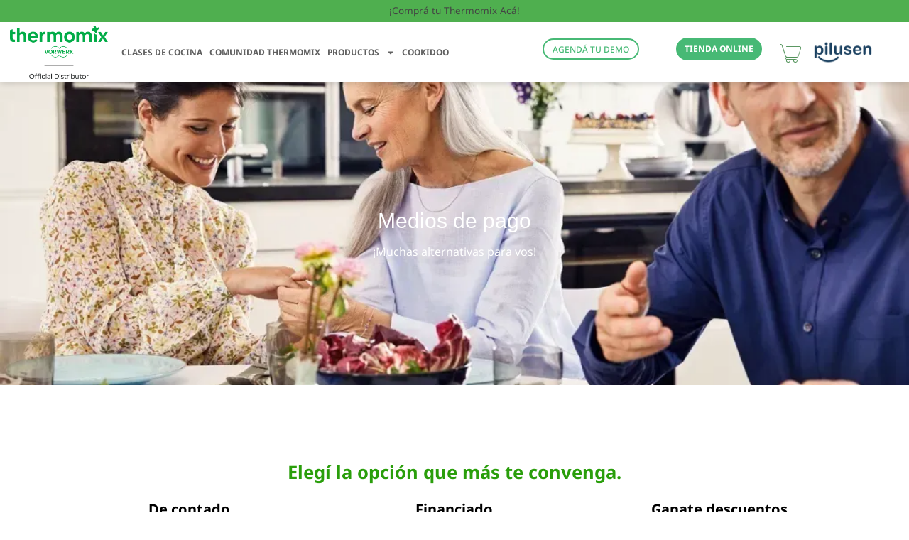

--- FILE ---
content_type: text/html; charset=UTF-8
request_url: https://thermomix.uy/medios-de-pago/
body_size: 27194
content:
<!doctype html>
<html dir="ltr" lang="es-AR" prefix="og: https://ogp.me/ns#">
<head>
	<meta charset="UTF-8">
	<meta name="viewport" content="width=device-width, initial-scale=1">
	<link rel="profile" href="https://gmpg.org/xfn/11">
	<title>Medios de pago - Thermomix Uruguay</title>
<script>
window.JetpackScriptData = {"site":{"icon":"https://i0.wp.com/thermomix.uy/wp-content/uploads/2024/07/cropped-flaticon-thermomix.webp?w=64\u0026ssl=1","title":"Thermomix Uruguay","host":"unknown","is_wpcom_platform":false}};
</script>
	<style>img:is([sizes="auto" i], [sizes^="auto," i]) { contain-intrinsic-size: 3000px 1500px }</style>
	
		<!-- All in One SEO 4.8.4.1 - aioseo.com -->
	<meta name="description" content="Medios de pago ¡Muchas alternativas para vos! Elegí la opción que más te convenga. De contado Adquirí hoy tu Thermomix a tráves de transferencia bancaria, tarjeta de debito o crédito en un solo pago. COMPRAR Financiado Usa alguna de las múltiples opciones que tenemos con los Bancos, en cuotas con o sin interés. COMPRAR Ganate" />
	<meta name="robots" content="max-image-preview:large" />
	<meta name="google-site-verification" content="6E-Dvxq2MWRDQSB9iOR8KeqzxK2Ihws-dBF-WK_Vrl4" />
	<link rel="canonical" href="https://thermomix.uy/medios-de-pago/" />
	<meta name="generator" content="All in One SEO (AIOSEO) 4.8.4.1" />
		<meta property="og:locale" content="es_ES" />
		<meta property="og:site_name" content="Thermomix Uruguay - El electrodoméstico de cocina, todo en uno." />
		<meta property="og:type" content="article" />
		<meta property="og:title" content="Medios de pago - Thermomix Uruguay" />
		<meta property="og:description" content="Medios de pago ¡Muchas alternativas para vos! Elegí la opción que más te convenga. De contado Adquirí hoy tu Thermomix a tráves de transferencia bancaria, tarjeta de debito o crédito en un solo pago. COMPRAR Financiado Usa alguna de las múltiples opciones que tenemos con los Bancos, en cuotas con o sin interés. COMPRAR Ganate" />
		<meta property="og:url" content="https://thermomix.uy/medios-de-pago/" />
		<meta property="og:image" content="https://thermomix.uy/wp-content/uploads/2024/07/thermomix_uruguay-scaled.webp" />
		<meta property="og:image:secure_url" content="https://thermomix.uy/wp-content/uploads/2024/07/thermomix_uruguay-scaled.webp" />
		<meta property="article:published_time" content="2024-07-24T20:35:56+00:00" />
		<meta property="article:modified_time" content="2025-02-06T19:41:54+00:00" />
		<meta name="twitter:card" content="summary_large_image" />
		<meta name="twitter:title" content="Medios de pago - Thermomix Uruguay" />
		<meta name="twitter:description" content="Medios de pago ¡Muchas alternativas para vos! Elegí la opción que más te convenga. De contado Adquirí hoy tu Thermomix a tráves de transferencia bancaria, tarjeta de debito o crédito en un solo pago. COMPRAR Financiado Usa alguna de las múltiples opciones que tenemos con los Bancos, en cuotas con o sin interés. COMPRAR Ganate" />
		<meta name="twitter:image" content="https://thermomix.uy/wp-content/uploads/2024/07/thermomix_uruguay-scaled.webp" />
		<script type="application/ld+json" class="aioseo-schema">
			{"@context":"https:\/\/schema.org","@graph":[{"@type":"BreadcrumbList","@id":"https:\/\/thermomix.uy\/medios-de-pago\/#breadcrumblist","itemListElement":[{"@type":"ListItem","@id":"https:\/\/thermomix.uy#listItem","position":1,"name":"Home","item":"https:\/\/thermomix.uy","nextItem":{"@type":"ListItem","@id":"https:\/\/thermomix.uy\/medios-de-pago\/#listItem","name":"Medios de pago"}},{"@type":"ListItem","@id":"https:\/\/thermomix.uy\/medios-de-pago\/#listItem","position":2,"name":"Medios de pago","previousItem":{"@type":"ListItem","@id":"https:\/\/thermomix.uy#listItem","name":"Home"}}]},{"@type":"Organization","@id":"https:\/\/thermomix.uy\/#organization","name":"Thermomix Uruguay","description":"El electrodom\u00e9stico de cocina, todo en uno.","url":"https:\/\/thermomix.uy\/","logo":{"@type":"ImageObject","url":"https:\/\/thermomix.uy\/wp-content\/uploads\/2024\/08\/Vorwerk_TM_OD_vertical_M_RGB_2.webp","@id":"https:\/\/thermomix.uy\/medios-de-pago\/#organizationLogo","width":2344,"height":1271},"image":{"@id":"https:\/\/thermomix.uy\/medios-de-pago\/#organizationLogo"}},{"@type":"WebPage","@id":"https:\/\/thermomix.uy\/medios-de-pago\/#webpage","url":"https:\/\/thermomix.uy\/medios-de-pago\/","name":"Medios de pago - Thermomix Uruguay","description":"Medios de pago \u00a1Muchas alternativas para vos! Eleg\u00ed la opci\u00f3n que m\u00e1s te convenga. De contado Adquir\u00ed hoy tu Thermomix a tr\u00e1ves de transferencia bancaria, tarjeta de debito o cr\u00e9dito en un solo pago. COMPRAR Financiado Usa alguna de las m\u00faltiples opciones que tenemos con los Bancos, en cuotas con o sin inter\u00e9s. COMPRAR Ganate","inLanguage":"es-AR","isPartOf":{"@id":"https:\/\/thermomix.uy\/#website"},"breadcrumb":{"@id":"https:\/\/thermomix.uy\/medios-de-pago\/#breadcrumblist"},"datePublished":"2024-07-24T20:35:56-03:00","dateModified":"2025-02-06T16:41:54-03:00"},{"@type":"WebSite","@id":"https:\/\/thermomix.uy\/#website","url":"https:\/\/thermomix.uy\/","name":"Thermomix Uruguay","description":"El electrodom\u00e9stico de cocina, todo en uno.","inLanguage":"es-AR","publisher":{"@id":"https:\/\/thermomix.uy\/#organization"}}]}
		</script>
		<!-- All in One SEO -->


<!-- Google Tag Manager for WordPress by gtm4wp.com -->
<script data-cfasync="false" data-pagespeed-no-defer>
	var gtm4wp_datalayer_name = "dataLayer";
	var dataLayer = dataLayer || [];
</script>
<!-- End Google Tag Manager for WordPress by gtm4wp.com --><link rel='dns-prefetch' href='//www.googletagmanager.com' />
<link rel='dns-prefetch' href='//hcaptcha.com' />
<link rel="alternate" type="application/rss+xml" title="Thermomix Uruguay &raquo; Feed" href="https://thermomix.uy/feed/" />
<link rel="alternate" type="application/rss+xml" title="Thermomix Uruguay &raquo; RSS de los comentarios" href="https://thermomix.uy/comments/feed/" />
		<!-- This site uses the Google Analytics by MonsterInsights plugin v9.9.0 - Using Analytics tracking - https://www.monsterinsights.com/ -->
							<script src="//www.googletagmanager.com/gtag/js?id=G-MD7DW5DDTK"  data-cfasync="false" data-wpfc-render="false" async></script>
			<script data-cfasync="false" data-wpfc-render="false">
				var mi_version = '9.9.0';
				var mi_track_user = true;
				var mi_no_track_reason = '';
								var MonsterInsightsDefaultLocations = {"page_location":"https:\/\/thermomix.uy\/medios-de-pago\/"};
								if ( typeof MonsterInsightsPrivacyGuardFilter === 'function' ) {
					var MonsterInsightsLocations = (typeof MonsterInsightsExcludeQuery === 'object') ? MonsterInsightsPrivacyGuardFilter( MonsterInsightsExcludeQuery ) : MonsterInsightsPrivacyGuardFilter( MonsterInsightsDefaultLocations );
				} else {
					var MonsterInsightsLocations = (typeof MonsterInsightsExcludeQuery === 'object') ? MonsterInsightsExcludeQuery : MonsterInsightsDefaultLocations;
				}

								var disableStrs = [
										'ga-disable-G-MD7DW5DDTK',
									];

				/* Function to detect opted out users */
				function __gtagTrackerIsOptedOut() {
					for (var index = 0; index < disableStrs.length; index++) {
						if (document.cookie.indexOf(disableStrs[index] + '=true') > -1) {
							return true;
						}
					}

					return false;
				}

				/* Disable tracking if the opt-out cookie exists. */
				if (__gtagTrackerIsOptedOut()) {
					for (var index = 0; index < disableStrs.length; index++) {
						window[disableStrs[index]] = true;
					}
				}

				/* Opt-out function */
				function __gtagTrackerOptout() {
					for (var index = 0; index < disableStrs.length; index++) {
						document.cookie = disableStrs[index] + '=true; expires=Thu, 31 Dec 2099 23:59:59 UTC; path=/';
						window[disableStrs[index]] = true;
					}
				}

				if ('undefined' === typeof gaOptout) {
					function gaOptout() {
						__gtagTrackerOptout();
					}
				}
								window.dataLayer = window.dataLayer || [];

				window.MonsterInsightsDualTracker = {
					helpers: {},
					trackers: {},
				};
				if (mi_track_user) {
					function __gtagDataLayer() {
						dataLayer.push(arguments);
					}

					function __gtagTracker(type, name, parameters) {
						if (!parameters) {
							parameters = {};
						}

						if (parameters.send_to) {
							__gtagDataLayer.apply(null, arguments);
							return;
						}

						if (type === 'event') {
														parameters.send_to = monsterinsights_frontend.v4_id;
							var hookName = name;
							if (typeof parameters['event_category'] !== 'undefined') {
								hookName = parameters['event_category'] + ':' + name;
							}

							if (typeof MonsterInsightsDualTracker.trackers[hookName] !== 'undefined') {
								MonsterInsightsDualTracker.trackers[hookName](parameters);
							} else {
								__gtagDataLayer('event', name, parameters);
							}
							
						} else {
							__gtagDataLayer.apply(null, arguments);
						}
					}

					__gtagTracker('js', new Date());
					__gtagTracker('set', {
						'developer_id.dZGIzZG': true,
											});
					if ( MonsterInsightsLocations.page_location ) {
						__gtagTracker('set', MonsterInsightsLocations);
					}
										__gtagTracker('config', 'G-MD7DW5DDTK', {"forceSSL":"true","link_attribution":"true"} );
										window.gtag = __gtagTracker;										(function () {
						/* https://developers.google.com/analytics/devguides/collection/analyticsjs/ */
						/* ga and __gaTracker compatibility shim. */
						var noopfn = function () {
							return null;
						};
						var newtracker = function () {
							return new Tracker();
						};
						var Tracker = function () {
							return null;
						};
						var p = Tracker.prototype;
						p.get = noopfn;
						p.set = noopfn;
						p.send = function () {
							var args = Array.prototype.slice.call(arguments);
							args.unshift('send');
							__gaTracker.apply(null, args);
						};
						var __gaTracker = function () {
							var len = arguments.length;
							if (len === 0) {
								return;
							}
							var f = arguments[len - 1];
							if (typeof f !== 'object' || f === null || typeof f.hitCallback !== 'function') {
								if ('send' === arguments[0]) {
									var hitConverted, hitObject = false, action;
									if ('event' === arguments[1]) {
										if ('undefined' !== typeof arguments[3]) {
											hitObject = {
												'eventAction': arguments[3],
												'eventCategory': arguments[2],
												'eventLabel': arguments[4],
												'value': arguments[5] ? arguments[5] : 1,
											}
										}
									}
									if ('pageview' === arguments[1]) {
										if ('undefined' !== typeof arguments[2]) {
											hitObject = {
												'eventAction': 'page_view',
												'page_path': arguments[2],
											}
										}
									}
									if (typeof arguments[2] === 'object') {
										hitObject = arguments[2];
									}
									if (typeof arguments[5] === 'object') {
										Object.assign(hitObject, arguments[5]);
									}
									if ('undefined' !== typeof arguments[1].hitType) {
										hitObject = arguments[1];
										if ('pageview' === hitObject.hitType) {
											hitObject.eventAction = 'page_view';
										}
									}
									if (hitObject) {
										action = 'timing' === arguments[1].hitType ? 'timing_complete' : hitObject.eventAction;
										hitConverted = mapArgs(hitObject);
										__gtagTracker('event', action, hitConverted);
									}
								}
								return;
							}

							function mapArgs(args) {
								var arg, hit = {};
								var gaMap = {
									'eventCategory': 'event_category',
									'eventAction': 'event_action',
									'eventLabel': 'event_label',
									'eventValue': 'event_value',
									'nonInteraction': 'non_interaction',
									'timingCategory': 'event_category',
									'timingVar': 'name',
									'timingValue': 'value',
									'timingLabel': 'event_label',
									'page': 'page_path',
									'location': 'page_location',
									'title': 'page_title',
									'referrer' : 'page_referrer',
								};
								for (arg in args) {
																		if (!(!args.hasOwnProperty(arg) || !gaMap.hasOwnProperty(arg))) {
										hit[gaMap[arg]] = args[arg];
									} else {
										hit[arg] = args[arg];
									}
								}
								return hit;
							}

							try {
								f.hitCallback();
							} catch (ex) {
							}
						};
						__gaTracker.create = newtracker;
						__gaTracker.getByName = newtracker;
						__gaTracker.getAll = function () {
							return [];
						};
						__gaTracker.remove = noopfn;
						__gaTracker.loaded = true;
						window['__gaTracker'] = __gaTracker;
					})();
									} else {
										console.log("");
					(function () {
						function __gtagTracker() {
							return null;
						}

						window['__gtagTracker'] = __gtagTracker;
						window['gtag'] = __gtagTracker;
					})();
									}
			</script>
			
							<!-- / Google Analytics by MonsterInsights -->
		<script>
window._wpemojiSettings = {"baseUrl":"https:\/\/s.w.org\/images\/core\/emoji\/16.0.1\/72x72\/","ext":".png","svgUrl":"https:\/\/s.w.org\/images\/core\/emoji\/16.0.1\/svg\/","svgExt":".svg","source":{"concatemoji":"https:\/\/thermomix.uy\/wp-includes\/js\/wp-emoji-release.min.js?ver=6.8.3"}};
/*! This file is auto-generated */
!function(s,n){var o,i,e;function c(e){try{var t={supportTests:e,timestamp:(new Date).valueOf()};sessionStorage.setItem(o,JSON.stringify(t))}catch(e){}}function p(e,t,n){e.clearRect(0,0,e.canvas.width,e.canvas.height),e.fillText(t,0,0);var t=new Uint32Array(e.getImageData(0,0,e.canvas.width,e.canvas.height).data),a=(e.clearRect(0,0,e.canvas.width,e.canvas.height),e.fillText(n,0,0),new Uint32Array(e.getImageData(0,0,e.canvas.width,e.canvas.height).data));return t.every(function(e,t){return e===a[t]})}function u(e,t){e.clearRect(0,0,e.canvas.width,e.canvas.height),e.fillText(t,0,0);for(var n=e.getImageData(16,16,1,1),a=0;a<n.data.length;a++)if(0!==n.data[a])return!1;return!0}function f(e,t,n,a){switch(t){case"flag":return n(e,"\ud83c\udff3\ufe0f\u200d\u26a7\ufe0f","\ud83c\udff3\ufe0f\u200b\u26a7\ufe0f")?!1:!n(e,"\ud83c\udde8\ud83c\uddf6","\ud83c\udde8\u200b\ud83c\uddf6")&&!n(e,"\ud83c\udff4\udb40\udc67\udb40\udc62\udb40\udc65\udb40\udc6e\udb40\udc67\udb40\udc7f","\ud83c\udff4\u200b\udb40\udc67\u200b\udb40\udc62\u200b\udb40\udc65\u200b\udb40\udc6e\u200b\udb40\udc67\u200b\udb40\udc7f");case"emoji":return!a(e,"\ud83e\udedf")}return!1}function g(e,t,n,a){var r="undefined"!=typeof WorkerGlobalScope&&self instanceof WorkerGlobalScope?new OffscreenCanvas(300,150):s.createElement("canvas"),o=r.getContext("2d",{willReadFrequently:!0}),i=(o.textBaseline="top",o.font="600 32px Arial",{});return e.forEach(function(e){i[e]=t(o,e,n,a)}),i}function t(e){var t=s.createElement("script");t.src=e,t.defer=!0,s.head.appendChild(t)}"undefined"!=typeof Promise&&(o="wpEmojiSettingsSupports",i=["flag","emoji"],n.supports={everything:!0,everythingExceptFlag:!0},e=new Promise(function(e){s.addEventListener("DOMContentLoaded",e,{once:!0})}),new Promise(function(t){var n=function(){try{var e=JSON.parse(sessionStorage.getItem(o));if("object"==typeof e&&"number"==typeof e.timestamp&&(new Date).valueOf()<e.timestamp+604800&&"object"==typeof e.supportTests)return e.supportTests}catch(e){}return null}();if(!n){if("undefined"!=typeof Worker&&"undefined"!=typeof OffscreenCanvas&&"undefined"!=typeof URL&&URL.createObjectURL&&"undefined"!=typeof Blob)try{var e="postMessage("+g.toString()+"("+[JSON.stringify(i),f.toString(),p.toString(),u.toString()].join(",")+"));",a=new Blob([e],{type:"text/javascript"}),r=new Worker(URL.createObjectURL(a),{name:"wpTestEmojiSupports"});return void(r.onmessage=function(e){c(n=e.data),r.terminate(),t(n)})}catch(e){}c(n=g(i,f,p,u))}t(n)}).then(function(e){for(var t in e)n.supports[t]=e[t],n.supports.everything=n.supports.everything&&n.supports[t],"flag"!==t&&(n.supports.everythingExceptFlag=n.supports.everythingExceptFlag&&n.supports[t]);n.supports.everythingExceptFlag=n.supports.everythingExceptFlag&&!n.supports.flag,n.DOMReady=!1,n.readyCallback=function(){n.DOMReady=!0}}).then(function(){return e}).then(function(){var e;n.supports.everything||(n.readyCallback(),(e=n.source||{}).concatemoji?t(e.concatemoji):e.wpemoji&&e.twemoji&&(t(e.twemoji),t(e.wpemoji)))}))}((window,document),window._wpemojiSettings);
</script>
<style id='wp-emoji-styles-inline-css'>

	img.wp-smiley, img.emoji {
		display: inline !important;
		border: none !important;
		box-shadow: none !important;
		height: 1em !important;
		width: 1em !important;
		margin: 0 0.07em !important;
		vertical-align: -0.1em !important;
		background: none !important;
		padding: 0 !important;
	}
</style>
<style id='global-styles-inline-css'>
:root{--wp--preset--aspect-ratio--square: 1;--wp--preset--aspect-ratio--4-3: 4/3;--wp--preset--aspect-ratio--3-4: 3/4;--wp--preset--aspect-ratio--3-2: 3/2;--wp--preset--aspect-ratio--2-3: 2/3;--wp--preset--aspect-ratio--16-9: 16/9;--wp--preset--aspect-ratio--9-16: 9/16;--wp--preset--color--black: #000000;--wp--preset--color--cyan-bluish-gray: #abb8c3;--wp--preset--color--white: #ffffff;--wp--preset--color--pale-pink: #f78da7;--wp--preset--color--vivid-red: #cf2e2e;--wp--preset--color--luminous-vivid-orange: #ff6900;--wp--preset--color--luminous-vivid-amber: #fcb900;--wp--preset--color--light-green-cyan: #7bdcb5;--wp--preset--color--vivid-green-cyan: #00d084;--wp--preset--color--pale-cyan-blue: #8ed1fc;--wp--preset--color--vivid-cyan-blue: #0693e3;--wp--preset--color--vivid-purple: #9b51e0;--wp--preset--gradient--vivid-cyan-blue-to-vivid-purple: linear-gradient(135deg,rgba(6,147,227,1) 0%,rgb(155,81,224) 100%);--wp--preset--gradient--light-green-cyan-to-vivid-green-cyan: linear-gradient(135deg,rgb(122,220,180) 0%,rgb(0,208,130) 100%);--wp--preset--gradient--luminous-vivid-amber-to-luminous-vivid-orange: linear-gradient(135deg,rgba(252,185,0,1) 0%,rgba(255,105,0,1) 100%);--wp--preset--gradient--luminous-vivid-orange-to-vivid-red: linear-gradient(135deg,rgba(255,105,0,1) 0%,rgb(207,46,46) 100%);--wp--preset--gradient--very-light-gray-to-cyan-bluish-gray: linear-gradient(135deg,rgb(238,238,238) 0%,rgb(169,184,195) 100%);--wp--preset--gradient--cool-to-warm-spectrum: linear-gradient(135deg,rgb(74,234,220) 0%,rgb(151,120,209) 20%,rgb(207,42,186) 40%,rgb(238,44,130) 60%,rgb(251,105,98) 80%,rgb(254,248,76) 100%);--wp--preset--gradient--blush-light-purple: linear-gradient(135deg,rgb(255,206,236) 0%,rgb(152,150,240) 100%);--wp--preset--gradient--blush-bordeaux: linear-gradient(135deg,rgb(254,205,165) 0%,rgb(254,45,45) 50%,rgb(107,0,62) 100%);--wp--preset--gradient--luminous-dusk: linear-gradient(135deg,rgb(255,203,112) 0%,rgb(199,81,192) 50%,rgb(65,88,208) 100%);--wp--preset--gradient--pale-ocean: linear-gradient(135deg,rgb(255,245,203) 0%,rgb(182,227,212) 50%,rgb(51,167,181) 100%);--wp--preset--gradient--electric-grass: linear-gradient(135deg,rgb(202,248,128) 0%,rgb(113,206,126) 100%);--wp--preset--gradient--midnight: linear-gradient(135deg,rgb(2,3,129) 0%,rgb(40,116,252) 100%);--wp--preset--font-size--small: 13px;--wp--preset--font-size--medium: 20px;--wp--preset--font-size--large: 36px;--wp--preset--font-size--x-large: 42px;--wp--preset--spacing--20: 0.44rem;--wp--preset--spacing--30: 0.67rem;--wp--preset--spacing--40: 1rem;--wp--preset--spacing--50: 1.5rem;--wp--preset--spacing--60: 2.25rem;--wp--preset--spacing--70: 3.38rem;--wp--preset--spacing--80: 5.06rem;--wp--preset--shadow--natural: 6px 6px 9px rgba(0, 0, 0, 0.2);--wp--preset--shadow--deep: 12px 12px 50px rgba(0, 0, 0, 0.4);--wp--preset--shadow--sharp: 6px 6px 0px rgba(0, 0, 0, 0.2);--wp--preset--shadow--outlined: 6px 6px 0px -3px rgba(255, 255, 255, 1), 6px 6px rgba(0, 0, 0, 1);--wp--preset--shadow--crisp: 6px 6px 0px rgba(0, 0, 0, 1);}:root { --wp--style--global--content-size: 800px;--wp--style--global--wide-size: 1200px; }:where(body) { margin: 0; }.wp-site-blocks > .alignleft { float: left; margin-right: 2em; }.wp-site-blocks > .alignright { float: right; margin-left: 2em; }.wp-site-blocks > .aligncenter { justify-content: center; margin-left: auto; margin-right: auto; }:where(.wp-site-blocks) > * { margin-block-start: 24px; margin-block-end: 0; }:where(.wp-site-blocks) > :first-child { margin-block-start: 0; }:where(.wp-site-blocks) > :last-child { margin-block-end: 0; }:root { --wp--style--block-gap: 24px; }:root :where(.is-layout-flow) > :first-child{margin-block-start: 0;}:root :where(.is-layout-flow) > :last-child{margin-block-end: 0;}:root :where(.is-layout-flow) > *{margin-block-start: 24px;margin-block-end: 0;}:root :where(.is-layout-constrained) > :first-child{margin-block-start: 0;}:root :where(.is-layout-constrained) > :last-child{margin-block-end: 0;}:root :where(.is-layout-constrained) > *{margin-block-start: 24px;margin-block-end: 0;}:root :where(.is-layout-flex){gap: 24px;}:root :where(.is-layout-grid){gap: 24px;}.is-layout-flow > .alignleft{float: left;margin-inline-start: 0;margin-inline-end: 2em;}.is-layout-flow > .alignright{float: right;margin-inline-start: 2em;margin-inline-end: 0;}.is-layout-flow > .aligncenter{margin-left: auto !important;margin-right: auto !important;}.is-layout-constrained > .alignleft{float: left;margin-inline-start: 0;margin-inline-end: 2em;}.is-layout-constrained > .alignright{float: right;margin-inline-start: 2em;margin-inline-end: 0;}.is-layout-constrained > .aligncenter{margin-left: auto !important;margin-right: auto !important;}.is-layout-constrained > :where(:not(.alignleft):not(.alignright):not(.alignfull)){max-width: var(--wp--style--global--content-size);margin-left: auto !important;margin-right: auto !important;}.is-layout-constrained > .alignwide{max-width: var(--wp--style--global--wide-size);}body .is-layout-flex{display: flex;}.is-layout-flex{flex-wrap: wrap;align-items: center;}.is-layout-flex > :is(*, div){margin: 0;}body .is-layout-grid{display: grid;}.is-layout-grid > :is(*, div){margin: 0;}body{padding-top: 0px;padding-right: 0px;padding-bottom: 0px;padding-left: 0px;}a:where(:not(.wp-element-button)){text-decoration: underline;}:root :where(.wp-element-button, .wp-block-button__link){background-color: #32373c;border-width: 0;color: #fff;font-family: inherit;font-size: inherit;line-height: inherit;padding: calc(0.667em + 2px) calc(1.333em + 2px);text-decoration: none;}.has-black-color{color: var(--wp--preset--color--black) !important;}.has-cyan-bluish-gray-color{color: var(--wp--preset--color--cyan-bluish-gray) !important;}.has-white-color{color: var(--wp--preset--color--white) !important;}.has-pale-pink-color{color: var(--wp--preset--color--pale-pink) !important;}.has-vivid-red-color{color: var(--wp--preset--color--vivid-red) !important;}.has-luminous-vivid-orange-color{color: var(--wp--preset--color--luminous-vivid-orange) !important;}.has-luminous-vivid-amber-color{color: var(--wp--preset--color--luminous-vivid-amber) !important;}.has-light-green-cyan-color{color: var(--wp--preset--color--light-green-cyan) !important;}.has-vivid-green-cyan-color{color: var(--wp--preset--color--vivid-green-cyan) !important;}.has-pale-cyan-blue-color{color: var(--wp--preset--color--pale-cyan-blue) !important;}.has-vivid-cyan-blue-color{color: var(--wp--preset--color--vivid-cyan-blue) !important;}.has-vivid-purple-color{color: var(--wp--preset--color--vivid-purple) !important;}.has-black-background-color{background-color: var(--wp--preset--color--black) !important;}.has-cyan-bluish-gray-background-color{background-color: var(--wp--preset--color--cyan-bluish-gray) !important;}.has-white-background-color{background-color: var(--wp--preset--color--white) !important;}.has-pale-pink-background-color{background-color: var(--wp--preset--color--pale-pink) !important;}.has-vivid-red-background-color{background-color: var(--wp--preset--color--vivid-red) !important;}.has-luminous-vivid-orange-background-color{background-color: var(--wp--preset--color--luminous-vivid-orange) !important;}.has-luminous-vivid-amber-background-color{background-color: var(--wp--preset--color--luminous-vivid-amber) !important;}.has-light-green-cyan-background-color{background-color: var(--wp--preset--color--light-green-cyan) !important;}.has-vivid-green-cyan-background-color{background-color: var(--wp--preset--color--vivid-green-cyan) !important;}.has-pale-cyan-blue-background-color{background-color: var(--wp--preset--color--pale-cyan-blue) !important;}.has-vivid-cyan-blue-background-color{background-color: var(--wp--preset--color--vivid-cyan-blue) !important;}.has-vivid-purple-background-color{background-color: var(--wp--preset--color--vivid-purple) !important;}.has-black-border-color{border-color: var(--wp--preset--color--black) !important;}.has-cyan-bluish-gray-border-color{border-color: var(--wp--preset--color--cyan-bluish-gray) !important;}.has-white-border-color{border-color: var(--wp--preset--color--white) !important;}.has-pale-pink-border-color{border-color: var(--wp--preset--color--pale-pink) !important;}.has-vivid-red-border-color{border-color: var(--wp--preset--color--vivid-red) !important;}.has-luminous-vivid-orange-border-color{border-color: var(--wp--preset--color--luminous-vivid-orange) !important;}.has-luminous-vivid-amber-border-color{border-color: var(--wp--preset--color--luminous-vivid-amber) !important;}.has-light-green-cyan-border-color{border-color: var(--wp--preset--color--light-green-cyan) !important;}.has-vivid-green-cyan-border-color{border-color: var(--wp--preset--color--vivid-green-cyan) !important;}.has-pale-cyan-blue-border-color{border-color: var(--wp--preset--color--pale-cyan-blue) !important;}.has-vivid-cyan-blue-border-color{border-color: var(--wp--preset--color--vivid-cyan-blue) !important;}.has-vivid-purple-border-color{border-color: var(--wp--preset--color--vivid-purple) !important;}.has-vivid-cyan-blue-to-vivid-purple-gradient-background{background: var(--wp--preset--gradient--vivid-cyan-blue-to-vivid-purple) !important;}.has-light-green-cyan-to-vivid-green-cyan-gradient-background{background: var(--wp--preset--gradient--light-green-cyan-to-vivid-green-cyan) !important;}.has-luminous-vivid-amber-to-luminous-vivid-orange-gradient-background{background: var(--wp--preset--gradient--luminous-vivid-amber-to-luminous-vivid-orange) !important;}.has-luminous-vivid-orange-to-vivid-red-gradient-background{background: var(--wp--preset--gradient--luminous-vivid-orange-to-vivid-red) !important;}.has-very-light-gray-to-cyan-bluish-gray-gradient-background{background: var(--wp--preset--gradient--very-light-gray-to-cyan-bluish-gray) !important;}.has-cool-to-warm-spectrum-gradient-background{background: var(--wp--preset--gradient--cool-to-warm-spectrum) !important;}.has-blush-light-purple-gradient-background{background: var(--wp--preset--gradient--blush-light-purple) !important;}.has-blush-bordeaux-gradient-background{background: var(--wp--preset--gradient--blush-bordeaux) !important;}.has-luminous-dusk-gradient-background{background: var(--wp--preset--gradient--luminous-dusk) !important;}.has-pale-ocean-gradient-background{background: var(--wp--preset--gradient--pale-ocean) !important;}.has-electric-grass-gradient-background{background: var(--wp--preset--gradient--electric-grass) !important;}.has-midnight-gradient-background{background: var(--wp--preset--gradient--midnight) !important;}.has-small-font-size{font-size: var(--wp--preset--font-size--small) !important;}.has-medium-font-size{font-size: var(--wp--preset--font-size--medium) !important;}.has-large-font-size{font-size: var(--wp--preset--font-size--large) !important;}.has-x-large-font-size{font-size: var(--wp--preset--font-size--x-large) !important;}
:root :where(.wp-block-pullquote){font-size: 1.5em;line-height: 1.6;}
</style>
<link rel='stylesheet' id='qi-addons-for-elementor-grid-style-css' href='https://thermomix.uy/wp-content/plugins/qi-addons-for-elementor/assets/css/grid.min.css?ver=1.9.5' media='all' />
<link rel='stylesheet' id='qi-addons-for-elementor-helper-parts-style-css' href='https://thermomix.uy/wp-content/plugins/qi-addons-for-elementor/assets/css/helper-parts.min.css?ver=1.9.5' media='all' />
<link rel='stylesheet' id='qi-addons-for-elementor-style-css' href='https://thermomix.uy/wp-content/plugins/qi-addons-for-elementor/assets/css/main.min.css?ver=1.9.5' media='all' />
<link rel='stylesheet' id='hello-elementor-css' href='https://thermomix.uy/wp-content/themes/hello-elementor/assets/css/reset.css?ver=3.4.4' media='all' />
<link rel='stylesheet' id='hello-elementor-theme-style-css' href='https://thermomix.uy/wp-content/themes/hello-elementor/assets/css/theme.css?ver=3.4.4' media='all' />
<link rel='stylesheet' id='hello-elementor-header-footer-css' href='https://thermomix.uy/wp-content/themes/hello-elementor/assets/css/header-footer.css?ver=3.4.4' media='all' />
<link rel='stylesheet' id='elementor-frontend-css' href='https://thermomix.uy/wp-content/uploads/elementor/css/custom-frontend.min.css?ver=1763017768' media='all' />
<style id='elementor-frontend-inline-css'>
@-webkit-keyframes ha_fadeIn{0%{opacity:0}to{opacity:1}}@keyframes ha_fadeIn{0%{opacity:0}to{opacity:1}}@-webkit-keyframes ha_zoomIn{0%{opacity:0;-webkit-transform:scale3d(.3,.3,.3);transform:scale3d(.3,.3,.3)}50%{opacity:1}}@keyframes ha_zoomIn{0%{opacity:0;-webkit-transform:scale3d(.3,.3,.3);transform:scale3d(.3,.3,.3)}50%{opacity:1}}@-webkit-keyframes ha_rollIn{0%{opacity:0;-webkit-transform:translate3d(-100%,0,0) rotate3d(0,0,1,-120deg);transform:translate3d(-100%,0,0) rotate3d(0,0,1,-120deg)}to{opacity:1}}@keyframes ha_rollIn{0%{opacity:0;-webkit-transform:translate3d(-100%,0,0) rotate3d(0,0,1,-120deg);transform:translate3d(-100%,0,0) rotate3d(0,0,1,-120deg)}to{opacity:1}}@-webkit-keyframes ha_bounce{0%,20%,53%,to{-webkit-animation-timing-function:cubic-bezier(.215,.61,.355,1);animation-timing-function:cubic-bezier(.215,.61,.355,1)}40%,43%{-webkit-transform:translate3d(0,-30px,0) scaleY(1.1);transform:translate3d(0,-30px,0) scaleY(1.1);-webkit-animation-timing-function:cubic-bezier(.755,.05,.855,.06);animation-timing-function:cubic-bezier(.755,.05,.855,.06)}70%{-webkit-transform:translate3d(0,-15px,0) scaleY(1.05);transform:translate3d(0,-15px,0) scaleY(1.05);-webkit-animation-timing-function:cubic-bezier(.755,.05,.855,.06);animation-timing-function:cubic-bezier(.755,.05,.855,.06)}80%{-webkit-transition-timing-function:cubic-bezier(.215,.61,.355,1);transition-timing-function:cubic-bezier(.215,.61,.355,1);-webkit-transform:translate3d(0,0,0) scaleY(.95);transform:translate3d(0,0,0) scaleY(.95)}90%{-webkit-transform:translate3d(0,-4px,0) scaleY(1.02);transform:translate3d(0,-4px,0) scaleY(1.02)}}@keyframes ha_bounce{0%,20%,53%,to{-webkit-animation-timing-function:cubic-bezier(.215,.61,.355,1);animation-timing-function:cubic-bezier(.215,.61,.355,1)}40%,43%{-webkit-transform:translate3d(0,-30px,0) scaleY(1.1);transform:translate3d(0,-30px,0) scaleY(1.1);-webkit-animation-timing-function:cubic-bezier(.755,.05,.855,.06);animation-timing-function:cubic-bezier(.755,.05,.855,.06)}70%{-webkit-transform:translate3d(0,-15px,0) scaleY(1.05);transform:translate3d(0,-15px,0) scaleY(1.05);-webkit-animation-timing-function:cubic-bezier(.755,.05,.855,.06);animation-timing-function:cubic-bezier(.755,.05,.855,.06)}80%{-webkit-transition-timing-function:cubic-bezier(.215,.61,.355,1);transition-timing-function:cubic-bezier(.215,.61,.355,1);-webkit-transform:translate3d(0,0,0) scaleY(.95);transform:translate3d(0,0,0) scaleY(.95)}90%{-webkit-transform:translate3d(0,-4px,0) scaleY(1.02);transform:translate3d(0,-4px,0) scaleY(1.02)}}@-webkit-keyframes ha_bounceIn{0%,20%,40%,60%,80%,to{-webkit-animation-timing-function:cubic-bezier(.215,.61,.355,1);animation-timing-function:cubic-bezier(.215,.61,.355,1)}0%{opacity:0;-webkit-transform:scale3d(.3,.3,.3);transform:scale3d(.3,.3,.3)}20%{-webkit-transform:scale3d(1.1,1.1,1.1);transform:scale3d(1.1,1.1,1.1)}40%{-webkit-transform:scale3d(.9,.9,.9);transform:scale3d(.9,.9,.9)}60%{opacity:1;-webkit-transform:scale3d(1.03,1.03,1.03);transform:scale3d(1.03,1.03,1.03)}80%{-webkit-transform:scale3d(.97,.97,.97);transform:scale3d(.97,.97,.97)}to{opacity:1}}@keyframes ha_bounceIn{0%,20%,40%,60%,80%,to{-webkit-animation-timing-function:cubic-bezier(.215,.61,.355,1);animation-timing-function:cubic-bezier(.215,.61,.355,1)}0%{opacity:0;-webkit-transform:scale3d(.3,.3,.3);transform:scale3d(.3,.3,.3)}20%{-webkit-transform:scale3d(1.1,1.1,1.1);transform:scale3d(1.1,1.1,1.1)}40%{-webkit-transform:scale3d(.9,.9,.9);transform:scale3d(.9,.9,.9)}60%{opacity:1;-webkit-transform:scale3d(1.03,1.03,1.03);transform:scale3d(1.03,1.03,1.03)}80%{-webkit-transform:scale3d(.97,.97,.97);transform:scale3d(.97,.97,.97)}to{opacity:1}}@-webkit-keyframes ha_flipInX{0%{opacity:0;-webkit-transform:perspective(400px) rotate3d(1,0,0,90deg);transform:perspective(400px) rotate3d(1,0,0,90deg);-webkit-animation-timing-function:ease-in;animation-timing-function:ease-in}40%{-webkit-transform:perspective(400px) rotate3d(1,0,0,-20deg);transform:perspective(400px) rotate3d(1,0,0,-20deg);-webkit-animation-timing-function:ease-in;animation-timing-function:ease-in}60%{opacity:1;-webkit-transform:perspective(400px) rotate3d(1,0,0,10deg);transform:perspective(400px) rotate3d(1,0,0,10deg)}80%{-webkit-transform:perspective(400px) rotate3d(1,0,0,-5deg);transform:perspective(400px) rotate3d(1,0,0,-5deg)}}@keyframes ha_flipInX{0%{opacity:0;-webkit-transform:perspective(400px) rotate3d(1,0,0,90deg);transform:perspective(400px) rotate3d(1,0,0,90deg);-webkit-animation-timing-function:ease-in;animation-timing-function:ease-in}40%{-webkit-transform:perspective(400px) rotate3d(1,0,0,-20deg);transform:perspective(400px) rotate3d(1,0,0,-20deg);-webkit-animation-timing-function:ease-in;animation-timing-function:ease-in}60%{opacity:1;-webkit-transform:perspective(400px) rotate3d(1,0,0,10deg);transform:perspective(400px) rotate3d(1,0,0,10deg)}80%{-webkit-transform:perspective(400px) rotate3d(1,0,0,-5deg);transform:perspective(400px) rotate3d(1,0,0,-5deg)}}@-webkit-keyframes ha_flipInY{0%{opacity:0;-webkit-transform:perspective(400px) rotate3d(0,1,0,90deg);transform:perspective(400px) rotate3d(0,1,0,90deg);-webkit-animation-timing-function:ease-in;animation-timing-function:ease-in}40%{-webkit-transform:perspective(400px) rotate3d(0,1,0,-20deg);transform:perspective(400px) rotate3d(0,1,0,-20deg);-webkit-animation-timing-function:ease-in;animation-timing-function:ease-in}60%{opacity:1;-webkit-transform:perspective(400px) rotate3d(0,1,0,10deg);transform:perspective(400px) rotate3d(0,1,0,10deg)}80%{-webkit-transform:perspective(400px) rotate3d(0,1,0,-5deg);transform:perspective(400px) rotate3d(0,1,0,-5deg)}}@keyframes ha_flipInY{0%{opacity:0;-webkit-transform:perspective(400px) rotate3d(0,1,0,90deg);transform:perspective(400px) rotate3d(0,1,0,90deg);-webkit-animation-timing-function:ease-in;animation-timing-function:ease-in}40%{-webkit-transform:perspective(400px) rotate3d(0,1,0,-20deg);transform:perspective(400px) rotate3d(0,1,0,-20deg);-webkit-animation-timing-function:ease-in;animation-timing-function:ease-in}60%{opacity:1;-webkit-transform:perspective(400px) rotate3d(0,1,0,10deg);transform:perspective(400px) rotate3d(0,1,0,10deg)}80%{-webkit-transform:perspective(400px) rotate3d(0,1,0,-5deg);transform:perspective(400px) rotate3d(0,1,0,-5deg)}}@-webkit-keyframes ha_swing{20%{-webkit-transform:rotate3d(0,0,1,15deg);transform:rotate3d(0,0,1,15deg)}40%{-webkit-transform:rotate3d(0,0,1,-10deg);transform:rotate3d(0,0,1,-10deg)}60%{-webkit-transform:rotate3d(0,0,1,5deg);transform:rotate3d(0,0,1,5deg)}80%{-webkit-transform:rotate3d(0,0,1,-5deg);transform:rotate3d(0,0,1,-5deg)}}@keyframes ha_swing{20%{-webkit-transform:rotate3d(0,0,1,15deg);transform:rotate3d(0,0,1,15deg)}40%{-webkit-transform:rotate3d(0,0,1,-10deg);transform:rotate3d(0,0,1,-10deg)}60%{-webkit-transform:rotate3d(0,0,1,5deg);transform:rotate3d(0,0,1,5deg)}80%{-webkit-transform:rotate3d(0,0,1,-5deg);transform:rotate3d(0,0,1,-5deg)}}@-webkit-keyframes ha_slideInDown{0%{visibility:visible;-webkit-transform:translate3d(0,-100%,0);transform:translate3d(0,-100%,0)}}@keyframes ha_slideInDown{0%{visibility:visible;-webkit-transform:translate3d(0,-100%,0);transform:translate3d(0,-100%,0)}}@-webkit-keyframes ha_slideInUp{0%{visibility:visible;-webkit-transform:translate3d(0,100%,0);transform:translate3d(0,100%,0)}}@keyframes ha_slideInUp{0%{visibility:visible;-webkit-transform:translate3d(0,100%,0);transform:translate3d(0,100%,0)}}@-webkit-keyframes ha_slideInLeft{0%{visibility:visible;-webkit-transform:translate3d(-100%,0,0);transform:translate3d(-100%,0,0)}}@keyframes ha_slideInLeft{0%{visibility:visible;-webkit-transform:translate3d(-100%,0,0);transform:translate3d(-100%,0,0)}}@-webkit-keyframes ha_slideInRight{0%{visibility:visible;-webkit-transform:translate3d(100%,0,0);transform:translate3d(100%,0,0)}}@keyframes ha_slideInRight{0%{visibility:visible;-webkit-transform:translate3d(100%,0,0);transform:translate3d(100%,0,0)}}.ha_fadeIn{-webkit-animation-name:ha_fadeIn;animation-name:ha_fadeIn}.ha_zoomIn{-webkit-animation-name:ha_zoomIn;animation-name:ha_zoomIn}.ha_rollIn{-webkit-animation-name:ha_rollIn;animation-name:ha_rollIn}.ha_bounce{-webkit-transform-origin:center bottom;-ms-transform-origin:center bottom;transform-origin:center bottom;-webkit-animation-name:ha_bounce;animation-name:ha_bounce}.ha_bounceIn{-webkit-animation-name:ha_bounceIn;animation-name:ha_bounceIn;-webkit-animation-duration:.75s;-webkit-animation-duration:calc(var(--animate-duration)*.75);animation-duration:.75s;animation-duration:calc(var(--animate-duration)*.75)}.ha_flipInX,.ha_flipInY{-webkit-animation-name:ha_flipInX;animation-name:ha_flipInX;-webkit-backface-visibility:visible!important;backface-visibility:visible!important}.ha_flipInY{-webkit-animation-name:ha_flipInY;animation-name:ha_flipInY}.ha_swing{-webkit-transform-origin:top center;-ms-transform-origin:top center;transform-origin:top center;-webkit-animation-name:ha_swing;animation-name:ha_swing}.ha_slideInDown{-webkit-animation-name:ha_slideInDown;animation-name:ha_slideInDown}.ha_slideInUp{-webkit-animation-name:ha_slideInUp;animation-name:ha_slideInUp}.ha_slideInLeft{-webkit-animation-name:ha_slideInLeft;animation-name:ha_slideInLeft}.ha_slideInRight{-webkit-animation-name:ha_slideInRight;animation-name:ha_slideInRight}.ha-css-transform-yes{-webkit-transition-duration:var(--ha-tfx-transition-duration, .2s);transition-duration:var(--ha-tfx-transition-duration, .2s);-webkit-transition-property:-webkit-transform;transition-property:transform;transition-property:transform,-webkit-transform;-webkit-transform:translate(var(--ha-tfx-translate-x, 0),var(--ha-tfx-translate-y, 0)) scale(var(--ha-tfx-scale-x, 1),var(--ha-tfx-scale-y, 1)) skew(var(--ha-tfx-skew-x, 0),var(--ha-tfx-skew-y, 0)) rotateX(var(--ha-tfx-rotate-x, 0)) rotateY(var(--ha-tfx-rotate-y, 0)) rotateZ(var(--ha-tfx-rotate-z, 0));transform:translate(var(--ha-tfx-translate-x, 0),var(--ha-tfx-translate-y, 0)) scale(var(--ha-tfx-scale-x, 1),var(--ha-tfx-scale-y, 1)) skew(var(--ha-tfx-skew-x, 0),var(--ha-tfx-skew-y, 0)) rotateX(var(--ha-tfx-rotate-x, 0)) rotateY(var(--ha-tfx-rotate-y, 0)) rotateZ(var(--ha-tfx-rotate-z, 0))}.ha-css-transform-yes:hover{-webkit-transform:translate(var(--ha-tfx-translate-x-hover, var(--ha-tfx-translate-x, 0)),var(--ha-tfx-translate-y-hover, var(--ha-tfx-translate-y, 0))) scale(var(--ha-tfx-scale-x-hover, var(--ha-tfx-scale-x, 1)),var(--ha-tfx-scale-y-hover, var(--ha-tfx-scale-y, 1))) skew(var(--ha-tfx-skew-x-hover, var(--ha-tfx-skew-x, 0)),var(--ha-tfx-skew-y-hover, var(--ha-tfx-skew-y, 0))) rotateX(var(--ha-tfx-rotate-x-hover, var(--ha-tfx-rotate-x, 0))) rotateY(var(--ha-tfx-rotate-y-hover, var(--ha-tfx-rotate-y, 0))) rotateZ(var(--ha-tfx-rotate-z-hover, var(--ha-tfx-rotate-z, 0)));transform:translate(var(--ha-tfx-translate-x-hover, var(--ha-tfx-translate-x, 0)),var(--ha-tfx-translate-y-hover, var(--ha-tfx-translate-y, 0))) scale(var(--ha-tfx-scale-x-hover, var(--ha-tfx-scale-x, 1)),var(--ha-tfx-scale-y-hover, var(--ha-tfx-scale-y, 1))) skew(var(--ha-tfx-skew-x-hover, var(--ha-tfx-skew-x, 0)),var(--ha-tfx-skew-y-hover, var(--ha-tfx-skew-y, 0))) rotateX(var(--ha-tfx-rotate-x-hover, var(--ha-tfx-rotate-x, 0))) rotateY(var(--ha-tfx-rotate-y-hover, var(--ha-tfx-rotate-y, 0))) rotateZ(var(--ha-tfx-rotate-z-hover, var(--ha-tfx-rotate-z, 0)))}.happy-addon>.elementor-widget-container{word-wrap:break-word;overflow-wrap:break-word}.happy-addon>.elementor-widget-container,.happy-addon>.elementor-widget-container *{-webkit-box-sizing:border-box;box-sizing:border-box}.happy-addon:not(:has(.elementor-widget-container)),.happy-addon:not(:has(.elementor-widget-container)) *{-webkit-box-sizing:border-box;box-sizing:border-box;word-wrap:break-word;overflow-wrap:break-word}.happy-addon p:empty{display:none}.happy-addon .elementor-inline-editing{min-height:auto!important}.happy-addon-pro img{max-width:100%;height:auto;-o-object-fit:cover;object-fit:cover}.ha-screen-reader-text{position:absolute;overflow:hidden;clip:rect(1px,1px,1px,1px);margin:-1px;padding:0;width:1px;height:1px;border:0;word-wrap:normal!important;-webkit-clip-path:inset(50%);clip-path:inset(50%)}.ha-has-bg-overlay>.elementor-widget-container{position:relative;z-index:1}.ha-has-bg-overlay>.elementor-widget-container:before{position:absolute;top:0;left:0;z-index:-1;width:100%;height:100%;content:""}.ha-has-bg-overlay:not(:has(.elementor-widget-container)){position:relative;z-index:1}.ha-has-bg-overlay:not(:has(.elementor-widget-container)):before{position:absolute;top:0;left:0;z-index:-1;width:100%;height:100%;content:""}.ha-popup--is-enabled .ha-js-popup,.ha-popup--is-enabled .ha-js-popup img{cursor:-webkit-zoom-in!important;cursor:zoom-in!important}.mfp-wrap .mfp-arrow,.mfp-wrap .mfp-close{background-color:transparent}.mfp-wrap .mfp-arrow:focus,.mfp-wrap .mfp-close:focus{outline-width:thin}.ha-advanced-tooltip-enable{position:relative;cursor:pointer;--ha-tooltip-arrow-color:black;--ha-tooltip-arrow-distance:0}.ha-advanced-tooltip-enable .ha-advanced-tooltip-content{position:absolute;z-index:999;display:none;padding:5px 0;width:120px;height:auto;border-radius:6px;background-color:#000;color:#fff;text-align:center;opacity:0}.ha-advanced-tooltip-enable .ha-advanced-tooltip-content::after{position:absolute;border-width:5px;border-style:solid;content:""}.ha-advanced-tooltip-enable .ha-advanced-tooltip-content.no-arrow::after{visibility:hidden}.ha-advanced-tooltip-enable .ha-advanced-tooltip-content.show{display:inline-block;opacity:1}.ha-advanced-tooltip-enable.ha-advanced-tooltip-top .ha-advanced-tooltip-content,body[data-elementor-device-mode=tablet] .ha-advanced-tooltip-enable.ha-advanced-tooltip-tablet-top .ha-advanced-tooltip-content{top:unset;right:0;bottom:calc(101% + var(--ha-tooltip-arrow-distance));left:0;margin:0 auto}.ha-advanced-tooltip-enable.ha-advanced-tooltip-top .ha-advanced-tooltip-content::after,body[data-elementor-device-mode=tablet] .ha-advanced-tooltip-enable.ha-advanced-tooltip-tablet-top .ha-advanced-tooltip-content::after{top:100%;right:unset;bottom:unset;left:50%;border-color:var(--ha-tooltip-arrow-color) transparent transparent transparent;-webkit-transform:translateX(-50%);-ms-transform:translateX(-50%);transform:translateX(-50%)}.ha-advanced-tooltip-enable.ha-advanced-tooltip-bottom .ha-advanced-tooltip-content,body[data-elementor-device-mode=tablet] .ha-advanced-tooltip-enable.ha-advanced-tooltip-tablet-bottom .ha-advanced-tooltip-content{top:calc(101% + var(--ha-tooltip-arrow-distance));right:0;bottom:unset;left:0;margin:0 auto}.ha-advanced-tooltip-enable.ha-advanced-tooltip-bottom .ha-advanced-tooltip-content::after,body[data-elementor-device-mode=tablet] .ha-advanced-tooltip-enable.ha-advanced-tooltip-tablet-bottom .ha-advanced-tooltip-content::after{top:unset;right:unset;bottom:100%;left:50%;border-color:transparent transparent var(--ha-tooltip-arrow-color) transparent;-webkit-transform:translateX(-50%);-ms-transform:translateX(-50%);transform:translateX(-50%)}.ha-advanced-tooltip-enable.ha-advanced-tooltip-left .ha-advanced-tooltip-content,body[data-elementor-device-mode=tablet] .ha-advanced-tooltip-enable.ha-advanced-tooltip-tablet-left .ha-advanced-tooltip-content{top:50%;right:calc(101% + var(--ha-tooltip-arrow-distance));bottom:unset;left:unset;-webkit-transform:translateY(-50%);-ms-transform:translateY(-50%);transform:translateY(-50%)}.ha-advanced-tooltip-enable.ha-advanced-tooltip-left .ha-advanced-tooltip-content::after,body[data-elementor-device-mode=tablet] .ha-advanced-tooltip-enable.ha-advanced-tooltip-tablet-left .ha-advanced-tooltip-content::after{top:50%;right:unset;bottom:unset;left:100%;border-color:transparent transparent transparent var(--ha-tooltip-arrow-color);-webkit-transform:translateY(-50%);-ms-transform:translateY(-50%);transform:translateY(-50%)}.ha-advanced-tooltip-enable.ha-advanced-tooltip-right .ha-advanced-tooltip-content,body[data-elementor-device-mode=tablet] .ha-advanced-tooltip-enable.ha-advanced-tooltip-tablet-right .ha-advanced-tooltip-content{top:50%;right:unset;bottom:unset;left:calc(101% + var(--ha-tooltip-arrow-distance));-webkit-transform:translateY(-50%);-ms-transform:translateY(-50%);transform:translateY(-50%)}.ha-advanced-tooltip-enable.ha-advanced-tooltip-right .ha-advanced-tooltip-content::after,body[data-elementor-device-mode=tablet] .ha-advanced-tooltip-enable.ha-advanced-tooltip-tablet-right .ha-advanced-tooltip-content::after{top:50%;right:100%;bottom:unset;left:unset;border-color:transparent var(--ha-tooltip-arrow-color) transparent transparent;-webkit-transform:translateY(-50%);-ms-transform:translateY(-50%);transform:translateY(-50%)}body[data-elementor-device-mode=mobile] .ha-advanced-tooltip-enable.ha-advanced-tooltip-mobile-top .ha-advanced-tooltip-content{top:unset;right:0;bottom:calc(101% + var(--ha-tooltip-arrow-distance));left:0;margin:0 auto}body[data-elementor-device-mode=mobile] .ha-advanced-tooltip-enable.ha-advanced-tooltip-mobile-top .ha-advanced-tooltip-content::after{top:100%;right:unset;bottom:unset;left:50%;border-color:var(--ha-tooltip-arrow-color) transparent transparent transparent;-webkit-transform:translateX(-50%);-ms-transform:translateX(-50%);transform:translateX(-50%)}body[data-elementor-device-mode=mobile] .ha-advanced-tooltip-enable.ha-advanced-tooltip-mobile-bottom .ha-advanced-tooltip-content{top:calc(101% + var(--ha-tooltip-arrow-distance));right:0;bottom:unset;left:0;margin:0 auto}body[data-elementor-device-mode=mobile] .ha-advanced-tooltip-enable.ha-advanced-tooltip-mobile-bottom .ha-advanced-tooltip-content::after{top:unset;right:unset;bottom:100%;left:50%;border-color:transparent transparent var(--ha-tooltip-arrow-color) transparent;-webkit-transform:translateX(-50%);-ms-transform:translateX(-50%);transform:translateX(-50%)}body[data-elementor-device-mode=mobile] .ha-advanced-tooltip-enable.ha-advanced-tooltip-mobile-left .ha-advanced-tooltip-content{top:50%;right:calc(101% + var(--ha-tooltip-arrow-distance));bottom:unset;left:unset;-webkit-transform:translateY(-50%);-ms-transform:translateY(-50%);transform:translateY(-50%)}body[data-elementor-device-mode=mobile] .ha-advanced-tooltip-enable.ha-advanced-tooltip-mobile-left .ha-advanced-tooltip-content::after{top:50%;right:unset;bottom:unset;left:100%;border-color:transparent transparent transparent var(--ha-tooltip-arrow-color);-webkit-transform:translateY(-50%);-ms-transform:translateY(-50%);transform:translateY(-50%)}body[data-elementor-device-mode=mobile] .ha-advanced-tooltip-enable.ha-advanced-tooltip-mobile-right .ha-advanced-tooltip-content{top:50%;right:unset;bottom:unset;left:calc(101% + var(--ha-tooltip-arrow-distance));-webkit-transform:translateY(-50%);-ms-transform:translateY(-50%);transform:translateY(-50%)}body[data-elementor-device-mode=mobile] .ha-advanced-tooltip-enable.ha-advanced-tooltip-mobile-right .ha-advanced-tooltip-content::after{top:50%;right:100%;bottom:unset;left:unset;border-color:transparent var(--ha-tooltip-arrow-color) transparent transparent;-webkit-transform:translateY(-50%);-ms-transform:translateY(-50%);transform:translateY(-50%)}body.elementor-editor-active .happy-addon.ha-gravityforms .gform_wrapper{display:block!important}.ha-scroll-to-top-wrap.ha-scroll-to-top-hide{display:none}.ha-scroll-to-top-wrap.edit-mode,.ha-scroll-to-top-wrap.single-page-off{display:none!important}.ha-scroll-to-top-button{position:fixed;right:15px;bottom:15px;z-index:9999;display:-webkit-box;display:-webkit-flex;display:-ms-flexbox;display:flex;-webkit-box-align:center;-webkit-align-items:center;align-items:center;-ms-flex-align:center;-webkit-box-pack:center;-ms-flex-pack:center;-webkit-justify-content:center;justify-content:center;width:50px;height:50px;border-radius:50px;background-color:#5636d1;color:#fff;text-align:center;opacity:1;cursor:pointer;-webkit-transition:all .3s;transition:all .3s}.ha-scroll-to-top-button i{color:#fff;font-size:16px}.ha-scroll-to-top-button:hover{background-color:#e2498a}
</style>
<link rel='stylesheet' id='elementor-post-6-css' href='https://thermomix.uy/wp-content/uploads/elementor/css/post-6.css?ver=1763017768' media='all' />
<link rel='stylesheet' id='widget-image-css' href='https://thermomix.uy/wp-content/plugins/elementor/assets/css/widget-image.min.css?ver=3.30.0' media='all' />
<link rel='stylesheet' id='e-sticky-css' href='https://thermomix.uy/wp-content/plugins/elementor-pro/assets/css/modules/sticky.min.css?ver=3.30.0' media='all' />
<link rel='stylesheet' id='e-motion-fx-css' href='https://thermomix.uy/wp-content/plugins/elementor-pro/assets/css/modules/motion-fx.min.css?ver=3.30.0' media='all' />
<link rel='stylesheet' id='widget-heading-css' href='https://thermomix.uy/wp-content/plugins/elementor/assets/css/widget-heading.min.css?ver=3.30.0' media='all' />
<link rel='stylesheet' id='widget-nav-menu-css' href='https://thermomix.uy/wp-content/uploads/elementor/css/custom-pro-widget-nav-menu.min.css?ver=1763017768' media='all' />
<link rel='stylesheet' id='widget-spacer-css' href='https://thermomix.uy/wp-content/plugins/elementor/assets/css/widget-spacer.min.css?ver=3.30.0' media='all' />
<link rel='stylesheet' id='widget-form-css' href='https://thermomix.uy/wp-content/plugins/elementor-pro/assets/css/widget-form.min.css?ver=3.30.0' media='all' />
<link rel='stylesheet' id='widget-social-icons-css' href='https://thermomix.uy/wp-content/plugins/elementor/assets/css/widget-social-icons.min.css?ver=3.30.0' media='all' />
<link rel='stylesheet' id='e-apple-webkit-css' href='https://thermomix.uy/wp-content/uploads/elementor/css/custom-apple-webkit.min.css?ver=1763017768' media='all' />
<link rel='stylesheet' id='e-animation-grow-css' href='https://thermomix.uy/wp-content/plugins/elementor/assets/lib/animations/styles/e-animation-grow.min.css?ver=3.30.0' media='all' />
<link rel='stylesheet' id='e-animation-fadeIn-css' href='https://thermomix.uy/wp-content/plugins/elementor/assets/lib/animations/styles/fadeIn.min.css?ver=3.30.0' media='all' />
<link rel='stylesheet' id='elementor-post-151-css' href='https://thermomix.uy/wp-content/uploads/elementor/css/post-151.css?ver=1763022630' media='all' />
<link rel='stylesheet' id='elementor-post-23-css' href='https://thermomix.uy/wp-content/uploads/elementor/css/post-23.css?ver=1763146946' media='all' />
<link rel='stylesheet' id='happy-icons-css' href='https://thermomix.uy/wp-content/plugins/happy-elementor-addons/assets/fonts/style.min.css?ver=3.18.0' media='all' />
<link rel='stylesheet' id='font-awesome-css' href='https://thermomix.uy/wp-content/plugins/elementor/assets/lib/font-awesome/css/font-awesome.min.css?ver=4.7.0' media='all' />
<link rel='stylesheet' id='elementor-post-27-css' href='https://thermomix.uy/wp-content/uploads/elementor/css/post-27.css?ver=1763017770' media='all' />
<style id='hide_field_class_style-inline-css'>
.cfef-hidden {
			display: none !important;
	}
</style>
<link rel='stylesheet' id='flick-css' href='https://thermomix.uy/wp-content/plugins/mailchimp/assets/css/flick/flick.css?ver=1.9.0' media='all' />
<link rel='stylesheet' id='mailchimp_sf_main_css-css' href='https://thermomix.uy/wp-content/plugins/mailchimp/assets/css/frontend.css?ver=1.9.0' media='all' />
<link rel='stylesheet' id='swiper-css' href='https://thermomix.uy/wp-content/plugins/qi-addons-for-elementor/assets/plugins/swiper/8.4.5/swiper.min.css?ver=8.4.5' media='all' />
<link rel='stylesheet' id='eael-general-css' href='https://thermomix.uy/wp-content/plugins/essential-addons-for-elementor-lite/assets/front-end/css/view/general.min.css?ver=6.3.2' media='all' />
<link rel='stylesheet' id='wpr-text-animations-css-css' href='https://thermomix.uy/wp-content/plugins/royal-elementor-addons/assets/css/lib/animations/text-animations.min.css?ver=1.7.1034' media='all' />
<link rel='stylesheet' id='wpr-addons-css-css' href='https://thermomix.uy/wp-content/plugins/royal-elementor-addons/assets/css/frontend.min.css?ver=1.7.1034' media='all' />
<link rel='stylesheet' id='font-awesome-5-all-css' href='https://thermomix.uy/wp-content/plugins/elementor/assets/lib/font-awesome/css/all.min.css?ver=6.3.2' media='all' />
<link rel='stylesheet' id='elementor-gf-local-notosans-css' href='https://thermomix.uy/wp-content/uploads/elementor/google-fonts/css/notosans.css?ver=1748958991' media='all' />
<link rel='stylesheet' id='elementor-gf-local-rocksalt-css' href='https://thermomix.uy/wp-content/uploads/elementor/google-fonts/css/rocksalt.css?ver=1748958991' media='all' />
<link rel='stylesheet' id='elementor-gf-local-nothingyoucoulddo-css' href='https://thermomix.uy/wp-content/uploads/elementor/google-fonts/css/nothingyoucoulddo.css?ver=1748958991' media='all' />
<link rel='stylesheet' id='elementor-gf-local-playfairdisplay-css' href='https://thermomix.uy/wp-content/uploads/elementor/google-fonts/css/playfairdisplay.css?ver=1748958996' media='all' />
<link rel='stylesheet' id='elementor-icons-shared-0-css' href='https://thermomix.uy/wp-content/plugins/happy-elementor-addons/assets/fonts/style.min.css?ver=3.18.0' media='all' />
<link rel='stylesheet' id='elementor-icons-happy-icons-css' href='https://thermomix.uy/wp-content/plugins/happy-elementor-addons/assets/fonts/style.min.css?ver=3.18.0' media='all' />
<script src="https://thermomix.uy/wp-content/plugins/google-analytics-for-wordpress/assets/js/frontend-gtag.min.js?ver=9.9.0" id="monsterinsights-frontend-script-js" async data-wp-strategy="async"></script>
<script data-cfasync="false" data-wpfc-render="false" id='monsterinsights-frontend-script-js-extra'>var monsterinsights_frontend = {"js_events_tracking":"true","download_extensions":"doc,pdf,ppt,zip,xls,docx,pptx,xlsx","inbound_paths":"[{\"path\":\"\\\/go\\\/\",\"label\":\"affiliate\"},{\"path\":\"\\\/recommend\\\/\",\"label\":\"affiliate\"}]","home_url":"https:\/\/thermomix.uy","hash_tracking":"false","v4_id":"G-MD7DW5DDTK"};</script>
<script data-cfasync="false" src="https://thermomix.uy/wp-includes/js/jquery/jquery.min.js?ver=3.7.1" id="jquery-core-js"></script>
<script data-cfasync="false" src="https://thermomix.uy/wp-includes/js/jquery/jquery-migrate.min.js?ver=3.4.1" id="jquery-migrate-js"></script>

<!-- Google tag (gtag.js) snippet added by Site Kit -->

<!-- Google Analytics snippet added by Site Kit -->
<script src="https://www.googletagmanager.com/gtag/js?id=G-R0PB9Z4FYH" id="google_gtagjs-js" async></script>
<script id="google_gtagjs-js-after">
window.dataLayer = window.dataLayer || [];function gtag(){dataLayer.push(arguments);}
gtag("set","linker",{"domains":["thermomix.uy"]});
gtag("js", new Date());
gtag("set", "developer_id.dZTNiMT", true);
gtag("config", "G-R0PB9Z4FYH");
 window._googlesitekit = window._googlesitekit || {}; window._googlesitekit.throttledEvents = []; window._googlesitekit.gtagEvent = (name, data) => { var key = JSON.stringify( { name, data } ); if ( !! window._googlesitekit.throttledEvents[ key ] ) { return; } window._googlesitekit.throttledEvents[ key ] = true; setTimeout( () => { delete window._googlesitekit.throttledEvents[ key ]; }, 5 ); gtag( "event", name, { ...data, event_source: "site-kit" } ); };
</script>

<!-- End Google tag (gtag.js) snippet added by Site Kit -->
<script src="https://thermomix.uy/wp-content/plugins/happy-elementor-addons/assets/vendor/dom-purify/purify.min.js?ver=3.1.6" id="dom-purify-js"></script>
<link rel="https://api.w.org/" href="https://thermomix.uy/wp-json/" /><link rel="alternate" title="JSON" type="application/json" href="https://thermomix.uy/wp-json/wp/v2/pages/151" /><link rel="EditURI" type="application/rsd+xml" title="RSD" href="https://thermomix.uy/xmlrpc.php?rsd" />
<meta name="generator" content="WordPress 6.8.3" />
<link rel='shortlink' href='https://thermomix.uy/?p=151' />
<link rel="alternate" title="oEmbed (JSON)" type="application/json+oembed" href="https://thermomix.uy/wp-json/oembed/1.0/embed?url=https%3A%2F%2Fthermomix.uy%2Fmedios-de-pago%2F" />
<link rel="alternate" title="oEmbed (XML)" type="text/xml+oembed" href="https://thermomix.uy/wp-json/oembed/1.0/embed?url=https%3A%2F%2Fthermomix.uy%2Fmedios-de-pago%2F&#038;format=xml" />
<meta name="generator" content="Site Kit by Google 1.156.0" />		<script type="text/javascript">
				(function(c,l,a,r,i,t,y){
					c[a]=c[a]||function(){(c[a].q=c[a].q||[]).push(arguments)};t=l.createElement(r);t.async=1;
					t.src="https://www.clarity.ms/tag/"+i+"?ref=wordpress";y=l.getElementsByTagName(r)[0];y.parentNode.insertBefore(t,y);
				})(window, document, "clarity", "script", "prt7ar6bnd");
		</script>
		<style>
.h-captcha{position:relative;display:block;margin-bottom:2rem;padding:0;clear:both}.h-captcha[data-size="normal"]{width:303px;height:78px}.h-captcha[data-size="compact"]{width:164px;height:144px}.h-captcha[data-size="invisible"]{display:none}.h-captcha::before{content:'';display:block;position:absolute;top:0;left:0;background:url(https://thermomix.uy/wp-content/plugins/hcaptcha-for-forms-and-more/assets/images/hcaptcha-div-logo.svg) no-repeat;border:1px solid #fff0;border-radius:4px}.h-captcha[data-size="normal"]::before{width:300px;height:74px;background-position:94% 28%}.h-captcha[data-size="compact"]::before{width:156px;height:136px;background-position:50% 79%}.h-captcha[data-theme="light"]::before,body.is-light-theme .h-captcha[data-theme="auto"]::before,.h-captcha[data-theme="auto"]::before{background-color:#fafafa;border:1px solid #e0e0e0}.h-captcha[data-theme="dark"]::before,body.is-dark-theme .h-captcha[data-theme="auto"]::before,html.wp-dark-mode-active .h-captcha[data-theme="auto"]::before,html.drdt-dark-mode .h-captcha[data-theme="auto"]::before{background-image:url(https://thermomix.uy/wp-content/plugins/hcaptcha-for-forms-and-more/assets/images/hcaptcha-div-logo-white.svg);background-repeat:no-repeat;background-color:#333;border:1px solid #f5f5f5}@media (prefers-color-scheme:dark){.h-captcha[data-theme="auto"]::before{background-image:url(https://thermomix.uy/wp-content/plugins/hcaptcha-for-forms-and-more/assets/images/hcaptcha-div-logo-white.svg);background-repeat:no-repeat;background-color:#333;border:1px solid #f5f5f5}}.h-captcha[data-theme="custom"]::before{background-color:initial}.h-captcha[data-size="invisible"]::before{display:none}.h-captcha iframe{position:relative}div[style*="z-index: 2147483647"] div[style*="border-width: 11px"][style*="position: absolute"][style*="pointer-events: none"]{border-style:none}
</style>
<style>
.elementor-widget-login .h-captcha{margin-bottom:0}
</style>

<!-- Google Tag Manager for WordPress by gtm4wp.com -->
<!-- GTM Container placement set to off -->
<script data-cfasync="false" data-pagespeed-no-defer>
	var dataLayer_content = {"pagePostType":"page","pagePostType2":"single-page","pagePostAuthor":"Julieta Lafuente"};
	dataLayer.push( dataLayer_content );
</script>
<script data-cfasync="false" data-pagespeed-no-defer>
	console.warn && console.warn("[GTM4WP] Google Tag Manager container code placement set to OFF !!!");
	console.warn && console.warn("[GTM4WP] Data layer codes are active but GTM container must be loaded using custom coding !!!");
</script>
<!-- End Google Tag Manager for WordPress by gtm4wp.com --><meta name="generator" content="Elementor 3.30.0; features: e_font_icon_svg, additional_custom_breakpoints, e_element_cache; settings: css_print_method-external, google_font-enabled, font_display-swap">
			<style>
				.e-con.e-parent:nth-of-type(n+4):not(.e-lazyloaded):not(.e-no-lazyload),
				.e-con.e-parent:nth-of-type(n+4):not(.e-lazyloaded):not(.e-no-lazyload) * {
					background-image: none !important;
				}
				@media screen and (max-height: 1024px) {
					.e-con.e-parent:nth-of-type(n+3):not(.e-lazyloaded):not(.e-no-lazyload),
					.e-con.e-parent:nth-of-type(n+3):not(.e-lazyloaded):not(.e-no-lazyload) * {
						background-image: none !important;
					}
				}
				@media screen and (max-height: 640px) {
					.e-con.e-parent:nth-of-type(n+2):not(.e-lazyloaded):not(.e-no-lazyload),
					.e-con.e-parent:nth-of-type(n+2):not(.e-lazyloaded):not(.e-no-lazyload) * {
						background-image: none !important;
					}
				}
			</style>
			
<!-- Google Tag Manager snippet added by Site Kit -->
<script>
			( function( w, d, s, l, i ) {
				w[l] = w[l] || [];
				w[l].push( {'gtm.start': new Date().getTime(), event: 'gtm.js'} );
				var f = d.getElementsByTagName( s )[0],
					j = d.createElement( s ), dl = l != 'dataLayer' ? '&l=' + l : '';
				j.async = true;
				j.src = 'https://www.googletagmanager.com/gtm.js?id=' + i + dl;
				f.parentNode.insertBefore( j, f );
			} )( window, document, 'script', 'dataLayer', 'GTM-MQD6PFBG' );
			
</script>

<!-- End Google Tag Manager snippet added by Site Kit -->
<link rel="icon" href="https://thermomix.uy/wp-content/uploads/2024/07/cropped-flaticon-thermomix-32x32.webp" sizes="32x32" />
<link rel="icon" href="https://thermomix.uy/wp-content/uploads/2024/07/cropped-flaticon-thermomix-192x192.webp" sizes="192x192" />
<link rel="apple-touch-icon" href="https://thermomix.uy/wp-content/uploads/2024/07/cropped-flaticon-thermomix-180x180.webp" />
<meta name="msapplication-TileImage" content="https://thermomix.uy/wp-content/uploads/2024/07/cropped-flaticon-thermomix-270x270.webp" />
		<style id="wp-custom-css">
			html,
body{
	width:100%;
	overflow-x: hidden;
	
}		</style>
		<style id="wpr_lightbox_styles">
				.lg-backdrop {
					background-color: rgba(0,0,0,0.6) !important;
				}
				.lg-toolbar,
				.lg-dropdown {
					background-color: rgba(0,0,0,0.8) !important;
				}
				.lg-dropdown:after {
					border-bottom-color: rgba(0,0,0,0.8) !important;
				}
				.lg-sub-html {
					background-color: rgba(0,0,0,0.8) !important;
				}
				.lg-thumb-outer,
				.lg-progress-bar {
					background-color: #444444 !important;
				}
				.lg-progress {
					background-color: #a90707 !important;
				}
				.lg-icon {
					color: #efefef !important;
					font-size: 20px !important;
				}
				.lg-icon.lg-toogle-thumb {
					font-size: 24px !important;
				}
				.lg-icon:hover,
				.lg-dropdown-text:hover {
					color: #ffffff !important;
				}
				.lg-sub-html,
				.lg-dropdown-text {
					color: #efefef !important;
					font-size: 14px !important;
				}
				#lg-counter {
					color: #efefef !important;
					font-size: 14px !important;
				}
				.lg-prev,
				.lg-next {
					font-size: 35px !important;
				}

				/* Defaults */
				.lg-icon {
				background-color: transparent !important;
				}

				#lg-counter {
				opacity: 0.9;
				}

				.lg-thumb-outer {
				padding: 0 10px;
				}

				.lg-thumb-item {
				border-radius: 0 !important;
				border: none !important;
				opacity: 0.5;
				}

				.lg-thumb-item.active {
					opacity: 1;
				}
	         </style></head>
<body class="wp-singular page-template-default page page-id-151 wp-custom-logo wp-embed-responsive wp-theme-hello-elementor qodef-qi--no-touch qi-addons-for-elementor-1.9.5 hello-elementor-default elementor-default elementor-kit-6 elementor-page elementor-page-151">

		<!-- Google Tag Manager (noscript) snippet added by Site Kit -->
		<noscript>
			<iframe src="https://www.googletagmanager.com/ns.html?id=GTM-MQD6PFBG" height="0" width="0" style="display:none;visibility:hidden"></iframe>
		</noscript>
		<!-- End Google Tag Manager (noscript) snippet added by Site Kit -->
		
<a class="skip-link screen-reader-text" href="#content">Ir al contenido</a>

		<div data-elementor-type="header" data-elementor-id="23" class="elementor elementor-23 elementor-location-header" data-elementor-settings="{&quot;ha_cmc_init_switcher&quot;:&quot;no&quot;}" data-elementor-post-type="elementor_library">
					<section class="elementor-section elementor-top-section elementor-element elementor-element-56667431 elementor-section-full_width elementor-hidden-desktop elementor-hidden-laptop elementor-section-stretched elementor-section-height-default elementor-section-height-default wpr-particle-no wpr-jarallax-no wpr-parallax-no wpr-sticky-section-no" data-id="56667431" data-element_type="section" data-settings="{&quot;background_background&quot;:&quot;gradient&quot;,&quot;motion_fx_motion_fx_scrolling&quot;:&quot;yes&quot;,&quot;motion_fx_opacity_effect&quot;:&quot;yes&quot;,&quot;sticky&quot;:&quot;top&quot;,&quot;stretch_section&quot;:&quot;section-stretched&quot;,&quot;background_motion_fx_devices&quot;:[&quot;desktop&quot;,&quot;laptop&quot;,&quot;tablet&quot;,&quot;mobile&quot;],&quot;_ha_eqh_enable&quot;:false,&quot;motion_fx_opacity_direction&quot;:&quot;out-in&quot;,&quot;motion_fx_opacity_level&quot;:{&quot;unit&quot;:&quot;px&quot;,&quot;size&quot;:10,&quot;sizes&quot;:[]},&quot;motion_fx_opacity_range&quot;:{&quot;unit&quot;:&quot;%&quot;,&quot;size&quot;:&quot;&quot;,&quot;sizes&quot;:{&quot;start&quot;:20,&quot;end&quot;:80}},&quot;motion_fx_devices&quot;:[&quot;desktop&quot;,&quot;laptop&quot;,&quot;tablet&quot;,&quot;mobile&quot;],&quot;sticky_on&quot;:[&quot;desktop&quot;,&quot;laptop&quot;,&quot;tablet&quot;,&quot;mobile&quot;],&quot;sticky_offset&quot;:0,&quot;sticky_effects_offset&quot;:0,&quot;sticky_anchor_link_offset&quot;:0}">
						<div class="elementor-container elementor-column-gap-default">
					<div class="elementor-column elementor-col-33 elementor-top-column elementor-element elementor-element-279cfb97" data-id="279cfb97" data-element_type="column">
			<div class="elementor-widget-wrap elementor-element-populated">
						<div class="elementor-element elementor-element-32c9609d elementor-view-default elementor-widget elementor-widget-icon" data-id="32c9609d" data-element_type="widget" data-widget_type="icon.default">
				<div class="elementor-widget-container">
							<div class="elementor-icon-wrapper">
			<a class="elementor-icon" href="#elementor-action%3Aaction%3Dpopup%3Aopen%26settings%3DeyJpZCI6IjE1NTUiLCJ0b2dnbGUiOmZhbHNlfQ%3D%3D">
			<svg aria-hidden="true" class="e-font-icon-svg e-fas-bars" viewBox="0 0 448 512" xmlns="http://www.w3.org/2000/svg"><path d="M16 132h416c8.837 0 16-7.163 16-16V76c0-8.837-7.163-16-16-16H16C7.163 60 0 67.163 0 76v40c0 8.837 7.163 16 16 16zm0 160h416c8.837 0 16-7.163 16-16v-40c0-8.837-7.163-16-16-16H16c-8.837 0-16 7.163-16 16v40c0 8.837 7.163 16 16 16zm0 160h416c8.837 0 16-7.163 16-16v-40c0-8.837-7.163-16-16-16H16c-8.837 0-16 7.163-16 16v40c0 8.837 7.163 16 16 16z"></path></svg>			</a>
		</div>
						</div>
				</div>
					</div>
		</div>
				<div class="elementor-column elementor-col-33 elementor-top-column elementor-element elementor-element-1897c776" data-id="1897c776" data-element_type="column">
			<div class="elementor-widget-wrap elementor-element-populated">
						<div class="elementor-element elementor-element-58ec0e16 elementor-widget elementor-widget-theme-site-logo elementor-widget-image" data-id="58ec0e16" data-element_type="widget" data-widget_type="theme-site-logo.default">
				<div class="elementor-widget-container">
											<a href="https://thermomix.uy">
			<img fetchpriority="high" width="2560" height="722" src="https://thermomix.uy/wp-content/uploads/2024/07/thermomix_uruguay-scaled.webp" class="attachment-full size-full wp-image-54" alt="" srcset="https://thermomix.uy/wp-content/uploads/2024/07/thermomix_uruguay-scaled.webp 2560w, https://thermomix.uy/wp-content/uploads/2024/07/thermomix_uruguay-300x85.webp 300w, https://thermomix.uy/wp-content/uploads/2024/07/thermomix_uruguay-1024x289.webp 1024w, https://thermomix.uy/wp-content/uploads/2024/07/thermomix_uruguay-768x217.webp 768w, https://thermomix.uy/wp-content/uploads/2024/07/thermomix_uruguay-1536x433.webp 1536w, https://thermomix.uy/wp-content/uploads/2024/07/thermomix_uruguay-2048x578.webp 2048w" sizes="(max-width: 2560px) 100vw, 2560px" />				</a>
											</div>
				</div>
					</div>
		</div>
				<div class="elementor-column elementor-col-33 elementor-top-column elementor-element elementor-element-563c3f11" data-id="563c3f11" data-element_type="column">
			<div class="elementor-widget-wrap elementor-element-populated">
						<div class="elementor-element elementor-element-6b4ce1fb elementor-view-default elementor-widget elementor-widget-icon" data-id="6b4ce1fb" data-element_type="widget" data-widget_type="icon.default">
				<div class="elementor-widget-container">
							<div class="elementor-icon-wrapper">
			<a class="elementor-icon" href="https://thermomix.agile.uy/">
			<i aria-hidden="true" class="hm hm-cart"></i>			</a>
		</div>
						</div>
				</div>
					</div>
		</div>
					</div>
		</section>
				<section class="elementor-section elementor-top-section elementor-element elementor-element-5e6952fe elementor-section-full_width elementor-section-content-middle elementor-section-stretched elementor-section-height-default elementor-section-height-default wpr-particle-no wpr-jarallax-no wpr-parallax-no wpr-sticky-section-no" data-id="5e6952fe" data-element_type="section" data-settings="{&quot;background_background&quot;:&quot;gradient&quot;,&quot;background_motion_fx_translateY_effect&quot;:&quot;yes&quot;,&quot;background_motion_fx_opacity_direction&quot;:&quot;in-out-in&quot;,&quot;background_motion_fx_opacity_level&quot;:{&quot;unit&quot;:&quot;px&quot;,&quot;size&quot;:8,&quot;sizes&quot;:[]},&quot;background_motion_fx_range&quot;:&quot;page&quot;,&quot;motion_fx_motion_fx_scrolling&quot;:&quot;yes&quot;,&quot;motion_fx_devices&quot;:[&quot;desktop&quot;,&quot;laptop&quot;],&quot;sticky&quot;:&quot;top&quot;,&quot;background_motion_fx_opacity_effect&quot;:&quot;yes&quot;,&quot;stretch_section&quot;:&quot;section-stretched&quot;,&quot;background_motion_fx_translateY_speed&quot;:{&quot;unit&quot;:&quot;px&quot;,&quot;size&quot;:4,&quot;sizes&quot;:[]},&quot;background_motion_fx_translateY_affectedRange&quot;:{&quot;unit&quot;:&quot;%&quot;,&quot;size&quot;:&quot;&quot;,&quot;sizes&quot;:{&quot;start&quot;:0,&quot;end&quot;:100}},&quot;background_motion_fx_opacity_range&quot;:{&quot;unit&quot;:&quot;%&quot;,&quot;size&quot;:&quot;&quot;,&quot;sizes&quot;:{&quot;start&quot;:20,&quot;end&quot;:80}},&quot;background_motion_fx_devices&quot;:[&quot;desktop&quot;,&quot;laptop&quot;,&quot;tablet&quot;,&quot;mobile&quot;],&quot;_ha_eqh_enable&quot;:false,&quot;sticky_on&quot;:[&quot;desktop&quot;,&quot;laptop&quot;,&quot;tablet&quot;,&quot;mobile&quot;],&quot;sticky_offset&quot;:0,&quot;sticky_effects_offset&quot;:0,&quot;sticky_anchor_link_offset&quot;:0}">
							<div class="elementor-background-overlay"></div>
							<div class="elementor-container elementor-column-gap-default">
					<div class="elementor-column elementor-col-100 elementor-top-column elementor-element elementor-element-55d57abe" data-id="55d57abe" data-element_type="column">
			<div class="elementor-widget-wrap elementor-element-populated">
						<div class="elementor-element elementor-element-6a58344e elementor-widget__width-inherit ha-has-bg-overlay elementor-widget elementor-widget-heading" data-id="6a58344e" data-element_type="widget" data-widget_type="heading.default">
				<div class="elementor-widget-container">
					<h4 class="elementor-heading-title elementor-size-default"><a href="https://wa.link/w32u8n" target="_blank">¡Comprá tu Thermomix Acá!</a></h4>				</div>
				</div>
				<section class="elementor-section elementor-inner-section elementor-element elementor-element-5c779b0e elementor-section-full_width elementor-section-height-default elementor-section-height-default wpr-particle-no wpr-jarallax-no wpr-parallax-no wpr-sticky-section-no" data-id="5c779b0e" data-element_type="section" data-settings="{&quot;_ha_eqh_enable&quot;:false}">
						<div class="elementor-container elementor-column-gap-narrow">
					<div class="elementor-column elementor-col-16 elementor-inner-column elementor-element elementor-element-55552d7c elementor-hidden-tablet elementor-hidden-mobile" data-id="55552d7c" data-element_type="column">
			<div class="elementor-widget-wrap elementor-element-populated">
						<div class="elementor-element elementor-element-51bdaa12 elementor-widget elementor-widget-image" data-id="51bdaa12" data-element_type="widget" data-widget_type="image.default">
				<div class="elementor-widget-container">
																<a href="https://thermomix.uy">
							<img width="800" height="434" src="https://thermomix.uy/wp-content/uploads/2024/08/Vorwerk_TM_OD_vertical_M_RGB_2-1024x555.webp" class="attachment-large size-large wp-image-2040" alt="" srcset="https://thermomix.uy/wp-content/uploads/2024/08/Vorwerk_TM_OD_vertical_M_RGB_2-1024x555.webp 1024w, https://thermomix.uy/wp-content/uploads/2024/08/Vorwerk_TM_OD_vertical_M_RGB_2-300x163.webp 300w, https://thermomix.uy/wp-content/uploads/2024/08/Vorwerk_TM_OD_vertical_M_RGB_2-768x416.webp 768w, https://thermomix.uy/wp-content/uploads/2024/08/Vorwerk_TM_OD_vertical_M_RGB_2-1536x833.webp 1536w, https://thermomix.uy/wp-content/uploads/2024/08/Vorwerk_TM_OD_vertical_M_RGB_2-2048x1110.webp 2048w" sizes="(max-width: 800px) 100vw, 800px" />								</a>
															</div>
				</div>
					</div>
		</div>
				<div class="elementor-column elementor-col-16 elementor-inner-column elementor-element elementor-element-3b8ea elementor-hidden-tablet elementor-hidden-mobile" data-id="3b8ea" data-element_type="column">
			<div class="elementor-widget-wrap elementor-element-populated">
						<div class="elementor-element elementor-element-1a550592 elementor-nav-menu__align-start elementor-nav-menu--dropdown-tablet elementor-nav-menu__text-align-aside elementor-widget elementor-widget-nav-menu" data-id="1a550592" data-element_type="widget" data-settings="{&quot;layout&quot;:&quot;horizontal&quot;,&quot;submenu_icon&quot;:{&quot;value&quot;:&quot;&lt;svg class=\&quot;e-font-icon-svg e-fas-caret-down\&quot; viewBox=\&quot;0 0 320 512\&quot; xmlns=\&quot;http:\/\/www.w3.org\/2000\/svg\&quot;&gt;&lt;path d=\&quot;M31.3 192h257.3c17.8 0 26.7 21.5 14.1 34.1L174.1 354.8c-7.8 7.8-20.5 7.8-28.3 0L17.2 226.1C4.6 213.5 13.5 192 31.3 192z\&quot;&gt;&lt;\/path&gt;&lt;\/svg&gt;&quot;,&quot;library&quot;:&quot;fa-solid&quot;}}" data-widget_type="nav-menu.default">
				<div class="elementor-widget-container">
								<nav aria-label="Menu" class="elementor-nav-menu--main elementor-nav-menu__container elementor-nav-menu--layout-horizontal e--pointer-text e--animation-none">
				<ul id="menu-1-1a550592" class="elementor-nav-menu"><li class="menu-item menu-item-type-post_type menu-item-object-page menu-item-1503"><a href="https://thermomix.uy/calendario-de-clases/" class="elementor-item">CLASES DE COCINA</a></li>
<li class="menu-item menu-item-type-post_type menu-item-object-page menu-item-2290"><a href="https://thermomix.uy/sumate-al-equipo/" class="elementor-item">COMUNIDAD THERMOMIX</a></li>
<li class="menu-item menu-item-type-custom menu-item-object-custom menu-item-has-children menu-item-3761"><a href="#" class="elementor-item elementor-item-anchor">PRODUCTOS</a>
<ul class="sub-menu elementor-nav-menu--dropdown">
	<li class="menu-item menu-item-type-post_type menu-item-object-page menu-item-67"><a href="https://thermomix.uy/tm6/" class="elementor-sub-item">TM6</a></li>
	<li class="menu-item menu-item-type-post_type menu-item-object-page menu-item-home menu-item-3762"><a href="https://thermomix.uy/" class="elementor-sub-item">TM7</a></li>
	<li class="menu-item menu-item-type-post_type menu-item-object-page menu-item-4111"><a href="https://thermomix.uy/ganate-una-thermomix/" class="elementor-sub-item">Ganate tu Thermomix</a></li>
</ul>
</li>
<li class="menu-item menu-item-type-post_type menu-item-object-page menu-item-2526"><a href="https://thermomix.uy/cookidoo/" class="elementor-item">COOKIDOO</a></li>
</ul>			</nav>
						<nav class="elementor-nav-menu--dropdown elementor-nav-menu__container" aria-hidden="true">
				<ul id="menu-2-1a550592" class="elementor-nav-menu"><li class="menu-item menu-item-type-post_type menu-item-object-page menu-item-1503"><a href="https://thermomix.uy/calendario-de-clases/" class="elementor-item" tabindex="-1">CLASES DE COCINA</a></li>
<li class="menu-item menu-item-type-post_type menu-item-object-page menu-item-2290"><a href="https://thermomix.uy/sumate-al-equipo/" class="elementor-item" tabindex="-1">COMUNIDAD THERMOMIX</a></li>
<li class="menu-item menu-item-type-custom menu-item-object-custom menu-item-has-children menu-item-3761"><a href="#" class="elementor-item elementor-item-anchor" tabindex="-1">PRODUCTOS</a>
<ul class="sub-menu elementor-nav-menu--dropdown">
	<li class="menu-item menu-item-type-post_type menu-item-object-page menu-item-67"><a href="https://thermomix.uy/tm6/" class="elementor-sub-item" tabindex="-1">TM6</a></li>
	<li class="menu-item menu-item-type-post_type menu-item-object-page menu-item-home menu-item-3762"><a href="https://thermomix.uy/" class="elementor-sub-item" tabindex="-1">TM7</a></li>
	<li class="menu-item menu-item-type-post_type menu-item-object-page menu-item-4111"><a href="https://thermomix.uy/ganate-una-thermomix/" class="elementor-sub-item" tabindex="-1">Ganate tu Thermomix</a></li>
</ul>
</li>
<li class="menu-item menu-item-type-post_type menu-item-object-page menu-item-2526"><a href="https://thermomix.uy/cookidoo/" class="elementor-item" tabindex="-1">COOKIDOO</a></li>
</ul>			</nav>
						</div>
				</div>
					</div>
		</div>
				<div class="elementor-column elementor-col-16 elementor-inner-column elementor-element elementor-element-2b97e836" data-id="2b97e836" data-element_type="column">
			<div class="elementor-widget-wrap elementor-element-populated">
						<div class="elementor-element elementor-element-771700fa elementor-align-right elementor-laptop-align-center elementor-hidden-tablet elementor-hidden-mobile elementor-widget elementor-widget-button" data-id="771700fa" data-element_type="widget" data-widget_type="button.default">
				<div class="elementor-widget-container">
									<div class="elementor-button-wrapper">
					<a class="elementor-button elementor-button-link elementor-size-sm" href="https://thermomix.uy/agenda-una-demo/">
						<span class="elementor-button-content-wrapper">
									<span class="elementor-button-text">AGENDÁ TU DEMO</span>
					</span>
					</a>
				</div>
								</div>
				</div>
					</div>
		</div>
				<div class="elementor-column elementor-col-16 elementor-inner-column elementor-element elementor-element-3c343313" data-id="3c343313" data-element_type="column">
			<div class="elementor-widget-wrap elementor-element-populated">
						<div class="elementor-element elementor-element-5b8928f7 elementor-align-center elementor-laptop-align-center elementor-widget__width-inherit elementor-widget-laptop__width-inherit elementor-hidden-tablet elementor-hidden-mobile elementor-widget elementor-widget-button" data-id="5b8928f7" data-element_type="widget" data-widget_type="button.default">
				<div class="elementor-widget-container">
									<div class="elementor-button-wrapper">
					<a class="elementor-button elementor-button-link elementor-size-sm" href="https://tienda.thermomix.uy/">
						<span class="elementor-button-content-wrapper">
									<span class="elementor-button-text">TIENDA ONLINE</span>
					</span>
					</a>
				</div>
								</div>
				</div>
					</div>
		</div>
				<div class="elementor-column elementor-col-16 elementor-inner-column elementor-element elementor-element-4cd739b8" data-id="4cd739b8" data-element_type="column">
			<div class="elementor-widget-wrap elementor-element-populated">
						<div class="elementor-element elementor-element-7725bc3f elementor-hidden-tablet elementor-hidden-mobile elementor-view-default elementor-widget elementor-widget-icon" data-id="7725bc3f" data-element_type="widget" data-widget_type="icon.default">
				<div class="elementor-widget-container">
							<div class="elementor-icon-wrapper">
			<a class="elementor-icon" href="https://thermomix.agile.uy/">
			<i aria-hidden="true" class="hm hm-cart"></i>			</a>
		</div>
						</div>
				</div>
					</div>
		</div>
				<div class="elementor-column elementor-col-16 elementor-inner-column elementor-element elementor-element-5cd673c8 elementor-hidden-tablet elementor-hidden-mobile" data-id="5cd673c8" data-element_type="column">
			<div class="elementor-widget-wrap elementor-element-populated">
						<div class="elementor-element elementor-element-3d26aa90 elementor-widget elementor-widget-image" data-id="3d26aa90" data-element_type="widget" data-widget_type="image.default">
				<div class="elementor-widget-container">
																<a href="https://thermomix.uy">
							<img width="2560" height="1062" src="https://thermomix.uy/wp-content/uploads/2024/07/logo_pilusen_pdf_1-scaled.webp" class="attachment-full size-full wp-image-186" alt="" srcset="https://thermomix.uy/wp-content/uploads/2024/07/logo_pilusen_pdf_1-scaled.webp 2560w, https://thermomix.uy/wp-content/uploads/2024/07/logo_pilusen_pdf_1-300x124.webp 300w, https://thermomix.uy/wp-content/uploads/2024/07/logo_pilusen_pdf_1-1024x425.webp 1024w, https://thermomix.uy/wp-content/uploads/2024/07/logo_pilusen_pdf_1-768x319.webp 768w, https://thermomix.uy/wp-content/uploads/2024/07/logo_pilusen_pdf_1-1536x637.webp 1536w, https://thermomix.uy/wp-content/uploads/2024/07/logo_pilusen_pdf_1-2048x850.webp 2048w" sizes="(max-width: 2560px) 100vw, 2560px" />								</a>
															</div>
				</div>
					</div>
		</div>
					</div>
		</section>
					</div>
		</div>
					</div>
		</section>
				</div>
		
<main id="content" class="site-main post-151 page type-page status-publish hentry">

	
	<div class="page-content">
				<div data-elementor-type="wp-page" data-elementor-id="151" class="elementor elementor-151" data-elementor-settings="{&quot;ha_cmc_init_switcher&quot;:&quot;no&quot;}" data-elementor-post-type="page">
						<section class="elementor-section elementor-top-section elementor-element elementor-element-8b22d1e elementor-section-stretched elementor-section-boxed elementor-section-height-default elementor-section-height-default wpr-particle-no wpr-jarallax-no wpr-parallax-no wpr-sticky-section-no" data-id="8b22d1e" data-element_type="section" data-settings="{&quot;stretch_section&quot;:&quot;section-stretched&quot;,&quot;background_background&quot;:&quot;classic&quot;,&quot;_ha_eqh_enable&quot;:false}">
							<div class="elementor-background-overlay"></div>
							<div class="elementor-container elementor-column-gap-default">
					<div class="elementor-column elementor-col-100 elementor-top-column elementor-element elementor-element-217de9a" data-id="217de9a" data-element_type="column">
			<div class="elementor-widget-wrap elementor-element-populated">
						<div class="elementor-element elementor-element-154a1c6 elementor-widget elementor-widget-spacer" data-id="154a1c6" data-element_type="widget" data-widget_type="spacer.default">
				<div class="elementor-widget-container">
							<div class="elementor-spacer">
			<div class="elementor-spacer-inner"></div>
		</div>
						</div>
				</div>
				<div class="elementor-element elementor-element-422ea7a elementor-widget elementor-widget-heading" data-id="422ea7a" data-element_type="widget" data-widget_type="heading.default">
				<div class="elementor-widget-container">
					<h2 class="elementor-heading-title elementor-size-default">Medios de pago </h2>				</div>
				</div>
				<div class="elementor-element elementor-element-c7a2f09 elementor-widget elementor-widget-heading" data-id="c7a2f09" data-element_type="widget" data-widget_type="heading.default">
				<div class="elementor-widget-container">
					<h2 class="elementor-heading-title elementor-size-default">¡Muchas alternativas para vos!</h2>				</div>
				</div>
				<div class="elementor-element elementor-element-bb31615 elementor-widget elementor-widget-spacer" data-id="bb31615" data-element_type="widget" data-widget_type="spacer.default">
				<div class="elementor-widget-container">
							<div class="elementor-spacer">
			<div class="elementor-spacer-inner"></div>
		</div>
						</div>
				</div>
					</div>
		</div>
					</div>
		</section>
				<section class="elementor-section elementor-top-section elementor-element elementor-element-76008cb elementor-section-boxed elementor-section-height-default elementor-section-height-default wpr-particle-no wpr-jarallax-no wpr-parallax-no wpr-sticky-section-no" data-id="76008cb" data-element_type="section" data-settings="{&quot;_ha_eqh_enable&quot;:false}">
						<div class="elementor-container elementor-column-gap-default">
					<div class="elementor-column elementor-col-100 elementor-top-column elementor-element elementor-element-9330b14" data-id="9330b14" data-element_type="column">
			<div class="elementor-widget-wrap elementor-element-populated">
						<div class="elementor-element elementor-element-f52b25f elementor-widget elementor-widget-heading" data-id="f52b25f" data-element_type="widget" data-widget_type="heading.default">
				<div class="elementor-widget-container">
					<h2 class="elementor-heading-title elementor-size-default">Elegí la opción que más te convenga.
</h2>				</div>
				</div>
				<section class="elementor-section elementor-inner-section elementor-element elementor-element-7e231a7 elementor-section-boxed elementor-section-height-default elementor-section-height-default wpr-particle-no wpr-jarallax-no wpr-parallax-no wpr-sticky-section-no" data-id="7e231a7" data-element_type="section" data-settings="{&quot;_ha_eqh_enable&quot;:false}">
						<div class="elementor-container elementor-column-gap-default">
					<div class="elementor-column elementor-col-33 elementor-inner-column elementor-element elementor-element-2691f59" data-id="2691f59" data-element_type="column">
			<div class="elementor-widget-wrap elementor-element-populated">
						<div class="elementor-element elementor-element-ff6dec4 elementor-widget elementor-widget-heading" data-id="ff6dec4" data-element_type="widget" data-widget_type="heading.default">
				<div class="elementor-widget-container">
					<h2 class="elementor-heading-title elementor-size-default">De contado</h2>				</div>
				</div>
				<div class="elementor-element elementor-element-2a023c6 elementor-widget elementor-widget-text-editor" data-id="2a023c6" data-element_type="widget" data-widget_type="text-editor.default">
				<div class="elementor-widget-container">
									<p>Adquirí hoy tu Thermomix a tráves de transferencia bancaria, tarjeta de debito o crédito en un solo pago.</p>								</div>
				</div>
				<div class="elementor-element elementor-element-51f1c53 elementor-align-center elementor-widget elementor-widget-button" data-id="51f1c53" data-element_type="widget" data-widget_type="button.default">
				<div class="elementor-widget-container">
									<div class="elementor-button-wrapper">
					<a class="elementor-button elementor-button-link elementor-size-sm" href="https://web.whatsapp.com/send?phone=59891239241">
						<span class="elementor-button-content-wrapper">
									<span class="elementor-button-text">COMPRAR</span>
					</span>
					</a>
				</div>
								</div>
				</div>
					</div>
		</div>
				<div class="elementor-column elementor-col-33 elementor-inner-column elementor-element elementor-element-e5c28f9" data-id="e5c28f9" data-element_type="column">
			<div class="elementor-widget-wrap elementor-element-populated">
						<div class="elementor-element elementor-element-2271862 elementor-widget elementor-widget-heading" data-id="2271862" data-element_type="widget" data-widget_type="heading.default">
				<div class="elementor-widget-container">
					<h2 class="elementor-heading-title elementor-size-default">Financiado</h2>				</div>
				</div>
				<div class="elementor-element elementor-element-9407559 elementor-widget elementor-widget-text-editor" data-id="9407559" data-element_type="widget" data-widget_type="text-editor.default">
				<div class="elementor-widget-container">
									<p>Usa alguna de las múltiples opciones que tenemos con los Bancos, en cuotas con o sin interés.</p>								</div>
				</div>
				<div class="elementor-element elementor-element-68efd9d elementor-align-center elementor-widget elementor-widget-button" data-id="68efd9d" data-element_type="widget" data-widget_type="button.default">
				<div class="elementor-widget-container">
									<div class="elementor-button-wrapper">
					<a class="elementor-button elementor-button-link elementor-size-sm" href="https://web.whatsapp.com/send?phone=59891239241">
						<span class="elementor-button-content-wrapper">
									<span class="elementor-button-text">COMPRAR</span>
					</span>
					</a>
				</div>
								</div>
				</div>
					</div>
		</div>
				<div class="elementor-column elementor-col-33 elementor-inner-column elementor-element elementor-element-1fdc66c" data-id="1fdc66c" data-element_type="column">
			<div class="elementor-widget-wrap elementor-element-populated">
						<div class="elementor-element elementor-element-64eb871 elementor-widget elementor-widget-heading" data-id="64eb871" data-element_type="widget" data-widget_type="heading.default">
				<div class="elementor-widget-container">
					<h2 class="elementor-heading-title elementor-size-default">Ganate descuentos</h2>				</div>
				</div>
				<div class="elementor-element elementor-element-b71c5a7 elementor-widget elementor-widget-text-editor" data-id="b71c5a7" data-element_type="widget" data-widget_type="text-editor.default">
				<div class="elementor-widget-container">
									<p>Unite al equipo y recupera el costo de tu Thermomix y además gana excelentes comisiones</p>								</div>
				</div>
				<div class="elementor-element elementor-element-f510603 elementor-align-center elementor-widget elementor-widget-button" data-id="f510603" data-element_type="widget" data-widget_type="button.default">
				<div class="elementor-widget-container">
									<div class="elementor-button-wrapper">
					<a class="elementor-button elementor-button-link elementor-size-sm" href="https://web.whatsapp.com/send?phone=59891239241">
						<span class="elementor-button-content-wrapper">
									<span class="elementor-button-text">COMPRAR</span>
					</span>
					</a>
				</div>
								</div>
				</div>
					</div>
		</div>
					</div>
		</section>
					</div>
		</div>
					</div>
		</section>
				<section class="elementor-section elementor-top-section elementor-element elementor-element-ba621f9 elementor-section-stretched elementor-section-boxed elementor-section-height-default elementor-section-height-default wpr-particle-no wpr-jarallax-no wpr-parallax-no wpr-sticky-section-no" data-id="ba621f9" data-element_type="section" data-settings="{&quot;stretch_section&quot;:&quot;section-stretched&quot;,&quot;_ha_eqh_enable&quot;:false}">
						<div class="elementor-container elementor-column-gap-default">
					<div class="elementor-column elementor-col-50 elementor-top-column elementor-element elementor-element-da029e6" data-id="da029e6" data-element_type="column">
			<div class="elementor-widget-wrap elementor-element-populated">
						<div class="elementor-element elementor-element-954eb07 elementor-widget elementor-widget-heading" data-id="954eb07" data-element_type="widget" data-widget_type="heading.default">
				<div class="elementor-widget-container">
					<h2 class="elementor-heading-title elementor-size-default">Todo lo que necesitas, en una unidad compacta.
</h2>				</div>
				</div>
				<div class="elementor-element elementor-element-6ae9ad7 elementor-widget elementor-widget-text-editor" data-id="6ae9ad7" data-element_type="widget" data-widget_type="text-editor.default">
				<div class="elementor-widget-container">
									<p>La Thermomix TM6 incluye un Varoma, un cubilete medidor, un cestillo canasta de cocción, tapa rejilla anitsalpicaduras, mariposa y espátula. Además, 4 clases de cocina: básica, varoma, cookido y manual, pensadas para despejar todas las dudas e introducirte de lleno al fácil y divertido mundo de la cocina con Thermomix. </p><p>Tu Thermomix también viene con una suscripción adicional de 6 meses a Cookidoo, nuestra biblioteca de recetas en línea!</p><p>Por último, viene con garantía y manual de uso.</p>								</div>
				</div>
				<div class="elementor-element elementor-element-3b849fd elementor-hidden-mobile elementor-widget elementor-widget-spacer" data-id="3b849fd" data-element_type="widget" data-widget_type="spacer.default">
				<div class="elementor-widget-container">
							<div class="elementor-spacer">
			<div class="elementor-spacer-inner"></div>
		</div>
						</div>
				</div>
					</div>
		</div>
				<div class="elementor-column elementor-col-50 elementor-top-column elementor-element elementor-element-6c64bfe elementor-invisible" data-id="6c64bfe" data-element_type="column" data-settings="{&quot;animation&quot;:&quot;fadeIn&quot;}">
			<div class="elementor-widget-wrap elementor-element-populated">
						<div class="elementor-element elementor-element-58f2c7b elementor-widget elementor-widget-image" data-id="58f2c7b" data-element_type="widget" data-widget_type="image.default">
				<div class="elementor-widget-container">
															<img loading="lazy" decoding="async" width="1024" height="1024" src="https://thermomix.uy/wp-content/uploads/2024/07/Thermomix-completa-02-1024x1024-1.webp" class="elementor-animation-grow attachment-full size-full wp-image-154" alt="" srcset="https://thermomix.uy/wp-content/uploads/2024/07/Thermomix-completa-02-1024x1024-1.webp 1024w, https://thermomix.uy/wp-content/uploads/2024/07/Thermomix-completa-02-1024x1024-1-300x300.webp 300w, https://thermomix.uy/wp-content/uploads/2024/07/Thermomix-completa-02-1024x1024-1-150x150.webp 150w, https://thermomix.uy/wp-content/uploads/2024/07/Thermomix-completa-02-1024x1024-1-768x768.webp 768w" sizes="(max-width: 1024px) 100vw, 1024px" />															</div>
				</div>
					</div>
		</div>
					</div>
		</section>
				</div>
		
		
			</div>

	
</main>

			<div data-elementor-type="footer" data-elementor-id="27" class="elementor elementor-27 elementor-location-footer" data-elementor-settings="{&quot;ha_cmc_init_switcher&quot;:&quot;no&quot;}" data-elementor-post-type="elementor_library">
					<section class="elementor-section elementor-top-section elementor-element elementor-element-607ea831 elementor-section-content-top elementor-section-stretched form elementor-section-boxed elementor-section-height-default elementor-section-height-default wpr-particle-no wpr-jarallax-no wpr-parallax-no wpr-sticky-section-no" data-id="607ea831" data-element_type="section" data-settings="{&quot;stretch_section&quot;:&quot;section-stretched&quot;,&quot;_ha_eqh_enable&quot;:false}">
							<div class="elementor-background-overlay"></div>
							<div class="elementor-container elementor-column-gap-default">
					<div class="elementor-column elementor-col-100 elementor-top-column elementor-element elementor-element-7b84fbd7" data-id="7b84fbd7" data-element_type="column">
			<div class="elementor-widget-wrap elementor-element-populated">
						<section class="elementor-section elementor-inner-section elementor-element elementor-element-18b1158b elementor-section-full_width elementor-section-height-default elementor-section-height-default wpr-particle-no wpr-jarallax-no wpr-parallax-no wpr-sticky-section-no" data-id="18b1158b" data-element_type="section" data-settings="{&quot;_ha_eqh_enable&quot;:false}">
						<div class="elementor-container elementor-column-gap-narrow">
					<div class="elementor-column elementor-col-33 elementor-inner-column elementor-element elementor-element-2dfaeee6" data-id="2dfaeee6" data-element_type="column">
			<div class="elementor-widget-wrap elementor-element-populated">
						<div class="elementor-element elementor-element-29ae2dc8 elementor-widget elementor-widget-heading" data-id="29ae2dc8" data-element_type="widget" data-widget_type="heading.default">
				<div class="elementor-widget-container">
					<h3 class="elementor-heading-title elementor-size-default">Disfrutá de contenido exclusivo, recetas novedosas y ofertas especiales al suscribirte</h3>				</div>
				</div>
				<div class="elementor-element elementor-element-22a125ae elementor-widget elementor-widget-spacer" data-id="22a125ae" data-element_type="widget" data-widget_type="spacer.default">
				<div class="elementor-widget-container">
							<div class="elementor-spacer">
			<div class="elementor-spacer-inner"></div>
		</div>
						</div>
				</div>
				<div class="elementor-element elementor-element-5840090 elementor-button-align-start elementor-widget elementor-widget-form" data-id="5840090" data-element_type="widget" data-settings="{&quot;button_width&quot;:&quot;50&quot;,&quot;step_next_label&quot;:&quot;Next&quot;,&quot;step_previous_label&quot;:&quot;Previous&quot;,&quot;step_type&quot;:&quot;number_text&quot;,&quot;step_icon_shape&quot;:&quot;circle&quot;}" data-widget_type="form.default">
				<div class="elementor-widget-container">
							<form class="elementor-form" method="post" name="Formulario Footer" aria-label="Formulario Footer">
			<input type="hidden" name="post_id" value="27"/>
			<input type="hidden" name="form_id" value="5840090"/>
			<input type="hidden" name="referer_title" value="CLASES DE COCINA - Thermomix Uruguay" />

							<input type="hidden" name="queried_id" value="270"/>
			
			<div class="elementor-form-fields-wrapper elementor-labels-above">
								<div class="elementor-field-type-email elementor-field-group elementor-column elementor-field-group-email elementor-col-100 elementor-field-required">
													<input size="1" type="email" name="form_fields[email]" id="form-field-email" class="elementor-field elementor-size-sm  elementor-field-textual" placeholder="Correo electrónico" required="required">
											</div>
								<div class="elementor-field-type-radio elementor-field-group elementor-column elementor-field-group-selector elementor-col-100 elementor-field-required">
												<label for="form-field-selector" class="elementor-field-label">
								¿Tenés tu Thermomix?							</label>
						<div class="elementor-field-subgroup  elementor-subgroup-inline"><span class="elementor-field-option"><input type="radio" value="No la tengo aún" id="form-field-selector-0" name="form_fields[selector]" required="required"> <label for="form-field-selector-0">No la tengo aún</label></span><span class="elementor-field-option"><input type="radio" value="Tengo la TM5" id="form-field-selector-1" name="form_fields[selector]" required="required"> <label for="form-field-selector-1">Tengo la TM5</label></span><span class="elementor-field-option"><input type="radio" value="Tengo la TM6" id="form-field-selector-2" name="form_fields[selector]" required="required"> <label for="form-field-selector-2">Tengo la TM6</label></span></div>				</div>
								<div class="elementor-field-type-recaptcha elementor-field-group elementor-column elementor-field-group-field_12981f8 elementor-col-100">
					<div class="elementor-field" id="form-field-field_12981f8"><div class="elementor-g-recaptcha" data-sitekey="6LfPDicqAAAAAO-bvEyJfRz8gtfhRi4Lq0VcHJQc" data-type="v2_checkbox" data-theme="dark" data-size="normal"></div></div>				</div>
								<div class="elementor-field-group elementor-column elementor-field-type-submit elementor-col-50 e-form__buttons">
					<button class="elementor-button elementor-size-sm" type="submit">
						<span class="elementor-button-content-wrapper">
																						<span class="elementor-button-text">ENVIAR</span>
													</span>
					</button>
				</div>
			</div>
		</form>
						</div>
				</div>
				<div class="elementor-element elementor-element-99afff7 elementor-widget elementor-widget-spacer" data-id="99afff7" data-element_type="widget" data-widget_type="spacer.default">
				<div class="elementor-widget-container">
							<div class="elementor-spacer">
			<div class="elementor-spacer-inner"></div>
		</div>
						</div>
				</div>
				<div class="elementor-element elementor-element-514c742d elementor-shape-circle e-grid-align-left elementor-grid-0 elementor-widget elementor-widget-social-icons" data-id="514c742d" data-element_type="widget" data-widget_type="social-icons.default">
				<div class="elementor-widget-container">
							<div class="elementor-social-icons-wrapper elementor-grid" role="list">
							<span class="elementor-grid-item" role="listitem">
					<a class="elementor-icon elementor-social-icon elementor-social-icon-facebook-f elementor-repeater-item-e875b8c" href="https://web.facebook.com/thermomixuruguay" target="_blank">
						<span class="elementor-screen-only">Facebook-f</span>
						<svg class="e-font-icon-svg e-fab-facebook-f" viewBox="0 0 320 512" xmlns="http://www.w3.org/2000/svg"><path d="M279.14 288l14.22-92.66h-88.91v-60.13c0-25.35 12.42-50.06 52.24-50.06h40.42V6.26S260.43 0 225.36 0c-73.22 0-121.08 44.38-121.08 124.72v70.62H22.89V288h81.39v224h100.17V288z"></path></svg>					</a>
				</span>
							<span class="elementor-grid-item" role="listitem">
					<a class="elementor-icon elementor-social-icon elementor-social-icon-instagram elementor-repeater-item-07a8193" href="https://www.instagram.com/thermomix_uy?igsh=MWdibzU1N3NjN3dtOA==" target="_blank">
						<span class="elementor-screen-only">Instagram</span>
						<svg class="e-font-icon-svg e-fab-instagram" viewBox="0 0 448 512" xmlns="http://www.w3.org/2000/svg"><path d="M224.1 141c-63.6 0-114.9 51.3-114.9 114.9s51.3 114.9 114.9 114.9S339 319.5 339 255.9 287.7 141 224.1 141zm0 189.6c-41.1 0-74.7-33.5-74.7-74.7s33.5-74.7 74.7-74.7 74.7 33.5 74.7 74.7-33.6 74.7-74.7 74.7zm146.4-194.3c0 14.9-12 26.8-26.8 26.8-14.9 0-26.8-12-26.8-26.8s12-26.8 26.8-26.8 26.8 12 26.8 26.8zm76.1 27.2c-1.7-35.9-9.9-67.7-36.2-93.9-26.2-26.2-58-34.4-93.9-36.2-37-2.1-147.9-2.1-184.9 0-35.8 1.7-67.6 9.9-93.9 36.1s-34.4 58-36.2 93.9c-2.1 37-2.1 147.9 0 184.9 1.7 35.9 9.9 67.7 36.2 93.9s58 34.4 93.9 36.2c37 2.1 147.9 2.1 184.9 0 35.9-1.7 67.7-9.9 93.9-36.2 26.2-26.2 34.4-58 36.2-93.9 2.1-37 2.1-147.8 0-184.8zM398.8 388c-7.8 19.6-22.9 34.7-42.6 42.6-29.5 11.7-99.5 9-132.1 9s-102.7 2.6-132.1-9c-19.6-7.8-34.7-22.9-42.6-42.6-11.7-29.5-9-99.5-9-132.1s-2.6-102.7 9-132.1c7.8-19.6 22.9-34.7 42.6-42.6 29.5-11.7 99.5-9 132.1-9s102.7-2.6 132.1 9c19.6 7.8 34.7 22.9 42.6 42.6 11.7 29.5 9 99.5 9 132.1s2.7 102.7-9 132.1z"></path></svg>					</a>
				</span>
							<span class="elementor-grid-item" role="listitem">
					<a class="elementor-icon elementor-social-icon elementor-social-icon-envelope elementor-repeater-item-9089eb8" href="mailto:info@pilusen.uy" target="_blank">
						<span class="elementor-screen-only">Envelope</span>
						<svg class="e-font-icon-svg e-fas-envelope" viewBox="0 0 512 512" xmlns="http://www.w3.org/2000/svg"><path d="M502.3 190.8c3.9-3.1 9.7-.2 9.7 4.7V400c0 26.5-21.5 48-48 48H48c-26.5 0-48-21.5-48-48V195.6c0-5 5.7-7.8 9.7-4.7 22.4 17.4 52.1 39.5 154.1 113.6 21.1 15.4 56.7 47.8 92.2 47.6 35.7.3 72-32.8 92.3-47.6 102-74.1 131.6-96.3 154-113.7zM256 320c23.2.4 56.6-29.2 73.4-41.4 132.7-96.3 142.8-104.7 173.4-128.7 5.8-4.5 9.2-11.5 9.2-18.9v-19c0-26.5-21.5-48-48-48H48C21.5 64 0 85.5 0 112v19c0 7.4 3.4 14.3 9.2 18.9 30.6 23.9 40.7 32.4 173.4 128.7 16.8 12.2 50.2 41.8 73.4 41.4z"></path></svg>					</a>
				</span>
							<span class="elementor-grid-item" role="listitem">
					<a class="elementor-icon elementor-social-icon elementor-social-icon-linkedin elementor-repeater-item-cc6b796" href="https://www.linkedin.com/company/thermomix-uruguay/?viewAsMember=true" target="_blank">
						<span class="elementor-screen-only">Linkedin</span>
						<svg class="e-font-icon-svg e-fab-linkedin" viewBox="0 0 448 512" xmlns="http://www.w3.org/2000/svg"><path d="M416 32H31.9C14.3 32 0 46.5 0 64.3v383.4C0 465.5 14.3 480 31.9 480H416c17.6 0 32-14.5 32-32.3V64.3c0-17.8-14.4-32.3-32-32.3zM135.4 416H69V202.2h66.5V416zm-33.2-243c-21.3 0-38.5-17.3-38.5-38.5S80.9 96 102.2 96c21.2 0 38.5 17.3 38.5 38.5 0 21.3-17.2 38.5-38.5 38.5zm282.1 243h-66.4V312c0-24.8-.5-56.7-34.5-56.7-34.6 0-39.9 27-39.9 54.9V416h-66.4V202.2h63.7v29.2h.9c8.9-16.8 30.6-34.5 62.9-34.5 67.2 0 79.7 44.3 79.7 101.9V416z"></path></svg>					</a>
				</span>
							<span class="elementor-grid-item" role="listitem">
					<a class="elementor-icon elementor-social-icon elementor-social-icon-youtube elementor-repeater-item-08b8b3c" href="https://www.youtube.com/channel/UC224YPW1-4oobmZE0MZK38w" target="_blank">
						<span class="elementor-screen-only">Youtube</span>
						<svg class="e-font-icon-svg e-fab-youtube" viewBox="0 0 576 512" xmlns="http://www.w3.org/2000/svg"><path d="M549.655 124.083c-6.281-23.65-24.787-42.276-48.284-48.597C458.781 64 288 64 288 64S117.22 64 74.629 75.486c-23.497 6.322-42.003 24.947-48.284 48.597-11.412 42.867-11.412 132.305-11.412 132.305s0 89.438 11.412 132.305c6.281 23.65 24.787 41.5 48.284 47.821C117.22 448 288 448 288 448s170.78 0 213.371-11.486c23.497-6.321 42.003-24.171 48.284-47.821 11.412-42.867 11.412-132.305 11.412-132.305s0-89.438-11.412-132.305zm-317.51 213.508V175.185l142.739 81.205-142.739 81.201z"></path></svg>					</a>
				</span>
					</div>
						</div>
				</div>
				<div class="elementor-element elementor-element-5da657a3 elementor-hidden-desktop elementor-hidden-laptop elementor-hidden-tablet elementor-widget elementor-widget-spacer" data-id="5da657a3" data-element_type="widget" data-widget_type="spacer.default">
				<div class="elementor-widget-container">
							<div class="elementor-spacer">
			<div class="elementor-spacer-inner"></div>
		</div>
						</div>
				</div>
					</div>
		</div>
				<div class="elementor-column elementor-col-33 elementor-inner-column elementor-element elementor-element-5284e212 elementor-hidden-mobile" data-id="5284e212" data-element_type="column">
			<div class="elementor-widget-wrap elementor-element-populated">
						<div class="elementor-element elementor-element-163d217 elementor-widget elementor-widget-spacer" data-id="163d217" data-element_type="widget" data-widget_type="spacer.default">
				<div class="elementor-widget-container">
							<div class="elementor-spacer">
			<div class="elementor-spacer-inner"></div>
		</div>
						</div>
				</div>
				<div class="elementor-element elementor-element-65dc4154 elementor-widget elementor-widget-spacer" data-id="65dc4154" data-element_type="widget" data-widget_type="spacer.default">
				<div class="elementor-widget-container">
							<div class="elementor-spacer">
			<div class="elementor-spacer-inner"></div>
		</div>
						</div>
				</div>
				<div class="elementor-element elementor-element-07a46ab elementor-widget-laptop__width-initial elementor-widget elementor-widget-text-editor" data-id="07a46ab" data-element_type="widget" data-widget_type="text-editor.default">
				<div class="elementor-widget-container">
									<p>HORARIOS DE NUESTROS LOCALES:</p><p><strong>Carrasco</strong> &#8211; Lunes a Viernes de 10 a 13 y de 14 a 19 hs / Sábados de 10 a 13 hs</p><p><strong>Pocitos</strong> &#8211; Lunes a Viernes de 10 a 14 y de 15 a 19 hs / Sábados de 10 a 13 hs</p>								</div>
				</div>
				<div class="elementor-element elementor-element-2bc5f24 elementor-widget elementor-widget-button" data-id="2bc5f24" data-element_type="widget" data-widget_type="button.default">
				<div class="elementor-widget-container">
									<div class="elementor-button-wrapper">
					<a class="elementor-button elementor-button-link elementor-size-sm" href="https://thermomix.uy/contacto/">
						<span class="elementor-button-content-wrapper">
									<span class="elementor-button-text">VER LOCALES</span>
					</span>
					</a>
				</div>
								</div>
				</div>
				<div class="elementor-element elementor-element-ff0ebbb elementor-widget elementor-widget-spacer" data-id="ff0ebbb" data-element_type="widget" data-widget_type="spacer.default">
				<div class="elementor-widget-container">
							<div class="elementor-spacer">
			<div class="elementor-spacer-inner"></div>
		</div>
						</div>
				</div>
					</div>
		</div>
				<div class="elementor-column elementor-col-33 elementor-inner-column elementor-element elementor-element-30622aa" data-id="30622aa" data-element_type="column">
			<div class="elementor-widget-wrap elementor-element-populated">
						<div class="elementor-element elementor-element-bc2f8a1 elementor-widget elementor-widget-text-editor" data-id="bc2f8a1" data-element_type="widget" data-widget_type="text-editor.default">
				<div class="elementor-widget-container">
									<p><a href="https://thermomix.uy/servicio-tecnico/"><b>SERVICIO TÉCNICO</b></a></p>								</div>
				</div>
				<div class="elementor-element elementor-element-b3cb534 elementor-widget elementor-widget-text-editor" data-id="b3cb534" data-element_type="widget" data-widget_type="text-editor.default">
				<div class="elementor-widget-container">
									<p><a href="https://thermomix.uy/calculadora-de-ahorro/"><b>CALCULADORA DE AHORRO</b></a></p>								</div>
				</div>
				<div class="elementor-element elementor-element-296ab4b elementor-widget elementor-widget-text-editor" data-id="296ab4b" data-element_type="widget" data-widget_type="text-editor.default">
				<div class="elementor-widget-container">
									<p><a href="https://thermomix.uy/medios-de-pago/"><strong>MEDIOS DE PAGO</strong></a></p>								</div>
				</div>
				<div class="elementor-element elementor-element-45ddb86 elementor-widget elementor-widget-text-editor" data-id="45ddb86" data-element_type="widget" data-widget_type="text-editor.default">
				<div class="elementor-widget-container">
									<p><a href="https://thermomix.uy/preguntas-frecuentes-cookidoo/"><b>FAQ COOKIDOO</b></a></p>								</div>
				</div>
				<div class="elementor-element elementor-element-a221662 elementor-widget elementor-widget-text-editor" data-id="a221662" data-element_type="widget" data-widget_type="text-editor.default">
				<div class="elementor-widget-container">
									<p><a href="https://thermomix.uy/especificaciones-tecnicas/"><b>ESPECIFICACIONES TÉCNICAS</b></a></p>								</div>
				</div>
				<div class="elementor-element elementor-element-b879b7a elementor-widget elementor-widget-text-editor" data-id="b879b7a" data-element_type="widget" data-widget_type="text-editor.default">
				<div class="elementor-widget-container">
									<p><a href="https://www.thermomixtm7.uy/"><b>TM7</b></a></p>								</div>
				</div>
					</div>
		</div>
					</div>
		</section>
					</div>
		</div>
					</div>
		</section>
				<section class="elementor-section elementor-top-section elementor-element elementor-element-a61b4c9 elementor-section-full_width elementor-hidden-tablet elementor-hidden-mobile elementor-section-height-default elementor-section-height-default wpr-particle-no wpr-jarallax-no wpr-parallax-no wpr-sticky-section-no" data-id="a61b4c9" data-element_type="section" data-settings="{&quot;_ha_eqh_enable&quot;:false}">
						<div class="elementor-container elementor-column-gap-default">
					<div class="elementor-column elementor-col-100 elementor-top-column elementor-element elementor-element-6cbbb1ac" data-id="6cbbb1ac" data-element_type="column">
			<div class="elementor-widget-wrap elementor-element-populated">
						<section class="elementor-section elementor-inner-section elementor-element elementor-element-67d98afa elementor-section-boxed elementor-section-height-default elementor-section-height-default wpr-particle-no wpr-jarallax-no wpr-parallax-no wpr-sticky-section-no" data-id="67d98afa" data-element_type="section" data-settings="{&quot;_ha_eqh_enable&quot;:false}">
						<div class="elementor-container elementor-column-gap-default">
					<div class="elementor-column elementor-col-33 elementor-inner-column elementor-element elementor-element-3803c045" data-id="3803c045" data-element_type="column">
			<div class="elementor-widget-wrap elementor-element-populated">
						<div class="elementor-element elementor-element-602e7684 elementor-widget elementor-widget-image" data-id="602e7684" data-element_type="widget" data-widget_type="image.default">
				<div class="elementor-widget-container">
															<img width="137" height="126" src="https://thermomix.uy/wp-content/uploads/2024/07/icono-vorwek.jpg" class="attachment-large size-large wp-image-26" alt="" />															</div>
				</div>
					</div>
		</div>
				<div class="elementor-column elementor-col-33 elementor-inner-column elementor-element elementor-element-2adf70f0" data-id="2adf70f0" data-element_type="column">
			<div class="elementor-widget-wrap elementor-element-populated">
						<div class="elementor-element elementor-element-e3b78a2 elementor-widget elementor-widget-image" data-id="e3b78a2" data-element_type="widget" data-widget_type="image.default">
				<div class="elementor-widget-container">
															<img width="800" height="332" src="https://thermomix.uy/wp-content/uploads/2024/07/logo_pilusen_pdf_1-1024x425.webp" class="attachment-large size-large wp-image-186" alt="" srcset="https://thermomix.uy/wp-content/uploads/2024/07/logo_pilusen_pdf_1-1024x425.webp 1024w, https://thermomix.uy/wp-content/uploads/2024/07/logo_pilusen_pdf_1-300x124.webp 300w, https://thermomix.uy/wp-content/uploads/2024/07/logo_pilusen_pdf_1-768x319.webp 768w, https://thermomix.uy/wp-content/uploads/2024/07/logo_pilusen_pdf_1-1536x637.webp 1536w, https://thermomix.uy/wp-content/uploads/2024/07/logo_pilusen_pdf_1-2048x850.webp 2048w" sizes="(max-width: 800px) 100vw, 800px" />															</div>
				</div>
					</div>
		</div>
				<div class="elementor-column elementor-col-33 elementor-inner-column elementor-element elementor-element-49ccea30" data-id="49ccea30" data-element_type="column">
			<div class="elementor-widget-wrap elementor-element-populated">
						<div class="elementor-element elementor-element-5fc0b151 elementor-widget elementor-widget-text-editor" data-id="5fc0b151" data-element_type="widget" data-widget_type="text-editor.default">
				<div class="elementor-widget-container">
									<p>PILUSEN, S.A. Rivera Avda. Gral. Fructuoso 6690. FABRICANTE: VORWERK. Garantía legal por un plazo de seis (6) meses contados desde la entrega del producto<br>(<span data-teams="true">Ley N°17250.</span>, normativa reglamentaria, modificatoria y complementaria).</p>								</div>
				</div>
				<div class="elementor-element elementor-element-35e9f526 elementor-widget elementor-widget-text-editor" data-id="35e9f526" data-element_type="widget" data-widget_type="text-editor.default">
				<div class="elementor-widget-container">
									<p><span style="color: #808080;"><a style="text-decoration: none; font-size: 12px; color: #808080;" href="https://thermomix.uy/disclaimer/">Disclaimer</a> | <a style="text-decoration: none; font-size: 12px; color: #808080;" href="https://thermomix.uy/terminos-y-condiciones/">Términos y condiciones | </a></span><span style="color: #808080;"><a style="text-decoration: none; font-size: 12px; color: #808080;" href="https://thermomix.uy/politicas-privacidad/">Políticas de privacidad |</a></span></p>								</div>
				</div>
					</div>
		</div>
					</div>
		</section>
					</div>
		</div>
					</div>
		</section>
				<section class="elementor-section elementor-top-section elementor-element elementor-element-68699ce0 elementor-section-full_width elementor-hidden-desktop elementor-hidden-laptop elementor-section-height-default elementor-section-height-default wpr-particle-no wpr-jarallax-no wpr-parallax-no wpr-sticky-section-no" data-id="68699ce0" data-element_type="section" data-settings="{&quot;_ha_eqh_enable&quot;:false}">
						<div class="elementor-container elementor-column-gap-default">
					<div class="elementor-column elementor-col-100 elementor-top-column elementor-element elementor-element-5d08457f" data-id="5d08457f" data-element_type="column">
			<div class="elementor-widget-wrap elementor-element-populated">
						<section class="elementor-section elementor-inner-section elementor-element elementor-element-717e31e4 elementor-section-boxed elementor-section-height-default elementor-section-height-default wpr-particle-no wpr-jarallax-no wpr-parallax-no wpr-sticky-section-no" data-id="717e31e4" data-element_type="section" data-settings="{&quot;_ha_eqh_enable&quot;:false}">
						<div class="elementor-container elementor-column-gap-default">
					<div class="elementor-column elementor-col-100 elementor-inner-column elementor-element elementor-element-69462c15" data-id="69462c15" data-element_type="column">
			<div class="elementor-widget-wrap elementor-element-populated">
						<div class="elementor-element elementor-element-7b4dd353 elementor-widget elementor-widget-text-editor" data-id="7b4dd353" data-element_type="widget" data-widget_type="text-editor.default">
				<div class="elementor-widget-container">
									<p>THAR S.A. CUIT 30-71545745-4. AV.LIBERTADOR 2728, CABA FABRICANTE: VORWERK. Garantía legal por un plazo de seis (6) meses contados desde la entrega del producto&#8211;<br />(Ley N°24240, normativa reglamentaria, modificatoria y complementaria).</p>								</div>
				</div>
				<div class="elementor-element elementor-element-50ecb0d8 elementor-widget elementor-widget-text-editor" data-id="50ecb0d8" data-element_type="widget" data-widget_type="text-editor.default">
				<div class="elementor-widget-container">
									<p><a style="text-decoration: none; font-size: 12px;" href="https://thermomix.uy/disclaimer/">Disclaimer</a><a> | </a><a style="text-decoration: none; font-size: 12px;" href="https://thermomix.uy/terminos-y-condiciones/">Términos y condiciones | </a><a style="text-decoration: none; font-size: 12px;" href="http://qr.afip.gob.ar/?qr=YvQcZcvOfMTXcGm56ofWhw,,">Data Fiscal</a></p>								</div>
				</div>
					</div>
		</div>
					</div>
		</section>
				<section class="elementor-section elementor-inner-section elementor-element elementor-element-70d0952c elementor-section-full_width elementor-section-height-default elementor-section-height-default wpr-particle-no wpr-jarallax-no wpr-parallax-no wpr-sticky-section-no" data-id="70d0952c" data-element_type="section" data-settings="{&quot;_ha_eqh_enable&quot;:false}">
						<div class="elementor-container elementor-column-gap-default">
					<div class="elementor-column elementor-col-50 elementor-inner-column elementor-element elementor-element-6f8e5b6c" data-id="6f8e5b6c" data-element_type="column">
			<div class="elementor-widget-wrap elementor-element-populated">
						<div class="elementor-element elementor-element-3d25f68b elementor-widget elementor-widget-image" data-id="3d25f68b" data-element_type="widget" data-widget_type="image.default">
				<div class="elementor-widget-container">
															<img width="300" height="209" src="https://thermomix.uy/wp-content/uploads/2024/07/thermomix-piluse@2x-e1721840907305-300x209.png" class="attachment-medium size-medium wp-image-103" alt="" srcset="https://thermomix.uy/wp-content/uploads/2024/07/thermomix-piluse@2x-e1721840907305-300x209.png 300w, https://thermomix.uy/wp-content/uploads/2024/07/thermomix-piluse@2x-e1721840907305-1024x715.png 1024w, https://thermomix.uy/wp-content/uploads/2024/07/thermomix-piluse@2x-e1721840907305-768x536.png 768w, https://thermomix.uy/wp-content/uploads/2024/07/thermomix-piluse@2x-e1721840907305.png 1284w" sizes="(max-width: 300px) 100vw, 300px" />															</div>
				</div>
					</div>
		</div>
				<div class="elementor-column elementor-col-50 elementor-inner-column elementor-element elementor-element-705c7341" data-id="705c7341" data-element_type="column">
			<div class="elementor-widget-wrap elementor-element-populated">
						<div class="elementor-element elementor-element-7b32cb4 elementor-widget elementor-widget-image" data-id="7b32cb4" data-element_type="widget" data-widget_type="image.default">
				<div class="elementor-widget-container">
															<img width="137" height="126" src="https://thermomix.uy/wp-content/uploads/2024/07/icono-vorwek.jpg" class="attachment-medium size-medium wp-image-26" alt="" />															</div>
				</div>
					</div>
		</div>
					</div>
		</section>
					</div>
		</div>
					</div>
		</section>
				</div>
		
<script type="speculationrules">
{"prefetch":[{"source":"document","where":{"and":[{"href_matches":"\/*"},{"not":{"href_matches":["\/wp-*.php","\/wp-admin\/*","\/wp-content\/uploads\/*","\/wp-content\/*","\/wp-content\/plugins\/*","\/wp-content\/themes\/hello-elementor\/*","\/*\\?(.+)"]}},{"not":{"selector_matches":"a[rel~=\"nofollow\"]"}},{"not":{"selector_matches":".no-prefetch, .no-prefetch a"}}]},"eagerness":"conservative"}]}
</script>
		<div data-elementor-type="popup" data-elementor-id="1555" class="elementor elementor-1555 elementor-location-popup" data-elementor-settings="{&quot;ha_cmc_init_switcher&quot;:&quot;no&quot;,&quot;a11y_navigation&quot;:&quot;yes&quot;,&quot;timing&quot;:[]}" data-elementor-post-type="elementor_library">
					<section class="elementor-section elementor-top-section elementor-element elementor-element-5ba03e0d elementor-section-full_width elementor-section-content-top elementor-hidden-desktop elementor-hidden-laptop elementor-section-height-default elementor-section-height-default wpr-particle-no wpr-jarallax-no wpr-parallax-no wpr-sticky-section-no" data-id="5ba03e0d" data-element_type="section" data-settings="{&quot;background_background&quot;:&quot;classic&quot;,&quot;_ha_eqh_enable&quot;:false}">
							<div class="elementor-background-overlay"></div>
							<div class="elementor-container elementor-column-gap-no">
					<div class="elementor-column elementor-col-100 elementor-top-column elementor-element elementor-element-1d039b7c" data-id="1d039b7c" data-element_type="column" data-settings="{&quot;background_background&quot;:&quot;classic&quot;}">
			<div class="elementor-widget-wrap elementor-element-populated">
						<div class="elementor-element elementor-element-477049f0 elementor-widget elementor-widget-spacer" data-id="477049f0" data-element_type="widget" data-widget_type="spacer.default">
				<div class="elementor-widget-container">
							<div class="elementor-spacer">
			<div class="elementor-spacer-inner"></div>
		</div>
						</div>
				</div>
				<div class="elementor-element elementor-element-6d71761e elementor-widget elementor-widget-text-editor" data-id="6d71761e" data-element_type="widget" data-widget_type="text-editor.default">
				<div class="elementor-widget-container">
									<p><a style="color: #555555; font-size: 14px;" href="https://thermomix.uy/tm6/"><strong>TM6</strong></a></p>								</div>
				</div>
				<div class="elementor-element elementor-element-f440c80 elementor-widget-divider--view-line elementor-widget elementor-widget-divider" data-id="f440c80" data-element_type="widget" data-widget_type="divider.default">
				<div class="elementor-widget-container">
							<div class="elementor-divider">
			<span class="elementor-divider-separator">
						</span>
		</div>
						</div>
				</div>
				<div class="elementor-element elementor-element-69f2273 elementor-widget elementor-widget-text-editor" data-id="69f2273" data-element_type="widget" data-widget_type="text-editor.default">
				<div class="elementor-widget-container">
									<p><a title="Ganate una Thermomix" href="https://thermomix.uy/ganate-una-thermomix/"><b>GANATE UNA THERMOMIX</b></a></p>								</div>
				</div>
				<div class="elementor-element elementor-element-facbf31 elementor-widget-divider--view-line elementor-widget elementor-widget-divider" data-id="facbf31" data-element_type="widget" data-widget_type="divider.default">
				<div class="elementor-widget-container">
							<div class="elementor-divider">
			<span class="elementor-divider-separator">
						</span>
		</div>
						</div>
				</div>
				<div class="elementor-element elementor-element-e6fa853 elementor-widget elementor-widget-text-editor" data-id="e6fa853" data-element_type="widget" data-widget_type="text-editor.default">
				<div class="elementor-widget-container">
									<p><a style="color: #555555; font-size: 14px;" href="https://thermomix.uy/sumate-al-equipo/"><strong>COMUNIDAD THERMOMIX</strong></a></p>								</div>
				</div>
				<div class="elementor-element elementor-element-6ab1bcd6 elementor-widget-divider--view-line elementor-widget elementor-widget-divider" data-id="6ab1bcd6" data-element_type="widget" data-widget_type="divider.default">
				<div class="elementor-widget-container">
							<div class="elementor-divider">
			<span class="elementor-divider-separator">
						</span>
		</div>
						</div>
				</div>
				<div class="elementor-element elementor-element-565236c0 elementor-widget elementor-widget-text-editor" data-id="565236c0" data-element_type="widget" data-widget_type="text-editor.default">
				<div class="elementor-widget-container">
									<p><a style="color: #555555; font-size: 14px;" href="https://thermomix.uy/calendario-de-clases/"><strong>CLASES DE COCINA</strong></a></p>								</div>
				</div>
				<div class="elementor-element elementor-element-e791f7a elementor-widget-divider--view-line elementor-widget elementor-widget-divider" data-id="e791f7a" data-element_type="widget" data-widget_type="divider.default">
				<div class="elementor-widget-container">
							<div class="elementor-divider">
			<span class="elementor-divider-separator">
						</span>
		</div>
						</div>
				</div>
				<div class="elementor-element elementor-element-31162b0f elementor-widget elementor-widget-text-editor" data-id="31162b0f" data-element_type="widget" data-widget_type="text-editor.default">
				<div class="elementor-widget-container">
									<p><a style="color: #555555; font-size: 14px;" href="https://thermomix.uy/cookidoo/"><strong>COOKIDOO</strong></a></p>								</div>
				</div>
				<div class="elementor-element elementor-element-7b291e1e elementor-widget-divider--view-line elementor-widget elementor-widget-divider" data-id="7b291e1e" data-element_type="widget" data-widget_type="divider.default">
				<div class="elementor-widget-container">
							<div class="elementor-divider">
			<span class="elementor-divider-separator">
						</span>
		</div>
						</div>
				</div>
				<div class="elementor-element elementor-element-43290b91 elementor-widget elementor-widget-button" data-id="43290b91" data-element_type="widget" data-widget_type="button.default">
				<div class="elementor-widget-container">
									<div class="elementor-button-wrapper">
					<a class="elementor-button elementor-button-link elementor-size-sm" href="https://tienda.thermomix.uy/">
						<span class="elementor-button-content-wrapper">
									<span class="elementor-button-text">TIENDA ONLINE</span>
					</span>
					</a>
				</div>
								</div>
				</div>
				<div class="elementor-element elementor-element-52fab719 elementor-widget-divider--view-line elementor-widget elementor-widget-divider" data-id="52fab719" data-element_type="widget" data-widget_type="divider.default">
				<div class="elementor-widget-container">
							<div class="elementor-divider">
			<span class="elementor-divider-separator">
						</span>
		</div>
						</div>
				</div>
				<div class="elementor-element elementor-element-1c51b17e elementor-widget elementor-widget-button" data-id="1c51b17e" data-element_type="widget" data-widget_type="button.default">
				<div class="elementor-widget-container">
									<div class="elementor-button-wrapper">
					<a class="elementor-button elementor-button-link elementor-size-sm" href="https://thermomix.uy/agenda-una-demo/">
						<span class="elementor-button-content-wrapper">
									<span class="elementor-button-text">AGENDÁ TU DEMO</span>
					</span>
					</a>
				</div>
								</div>
				</div>
					</div>
		</div>
					</div>
		</section>
				</div>
					<script>
				;
				(function($, w) {
					'use strict';
					let $window = $(w);

					$(document).ready(function() {

						let isEnable = "";
						let isEnableLazyMove = "";
						let speed = isEnableLazyMove ? '0.7' : '0.2';

						if( !isEnable ) {
							return;
						}

						if (typeof haCursor == 'undefined' || haCursor == null) {
							initiateHaCursorObject(speed);
						}

						setTimeout(function() {
							let targetCursor = $('.ha-cursor');
							if (targetCursor) {
								if (!isEnable) {
									$('body').removeClass('hm-init-default-cursor-none');
									$('.ha-cursor').addClass('ha-init-hide');
								} else {
									$('body').addClass('hm-init-default-cursor-none');
									$('.ha-cursor').removeClass('ha-init-hide');
								}
							}
						}, 500);

					});

				}(jQuery, window));
			</script>
		
					<script>
				const lazyloadRunObserver = () => {
					const lazyloadBackgrounds = document.querySelectorAll( `.e-con.e-parent:not(.e-lazyloaded)` );
					const lazyloadBackgroundObserver = new IntersectionObserver( ( entries ) => {
						entries.forEach( ( entry ) => {
							if ( entry.isIntersecting ) {
								let lazyloadBackground = entry.target;
								if( lazyloadBackground ) {
									lazyloadBackground.classList.add( 'e-lazyloaded' );
								}
								lazyloadBackgroundObserver.unobserve( entry.target );
							}
						});
					}, { rootMargin: '200px 0px 200px 0px' } );
					lazyloadBackgrounds.forEach( ( lazyloadBackground ) => {
						lazyloadBackgroundObserver.observe( lazyloadBackground );
					} );
				};
				const events = [
					'DOMContentLoaded',
					'elementor/lazyload/observe',
				];
				events.forEach( ( event ) => {
					document.addEventListener( event, lazyloadRunObserver );
				} );
			</script>
			<link rel='stylesheet' id='elementor-post-1555-css' href='https://thermomix.uy/wp-content/uploads/elementor/css/post-1555.css?ver=1763017771' media='all' />
<link rel='stylesheet' id='widget-divider-css' href='https://thermomix.uy/wp-content/plugins/elementor/assets/css/widget-divider.min.css?ver=3.30.0' media='all' />
<link rel='stylesheet' id='ccfef-country-code-library-style-css' href='https://thermomix.uy/wp-content/plugins/country-code-field-for-elementor-form/assets/intl-tel-input/css/intlTelInput.min.css?ver=1.3.12' media='all' />
<link rel='stylesheet' id='ccfef-country-code-style-css' href='https://thermomix.uy/wp-content/plugins/country-code-field-for-elementor-form/assets/css/country-code-style.min.css?ver=1.3.12' media='all' />
<script src="https://thermomix.uy/wp-content/plugins/royal-elementor-addons/assets/js/lib/particles/particles.js?ver=3.0.6" id="wpr-particles-js"></script>
<script src="https://thermomix.uy/wp-content/plugins/royal-elementor-addons/assets/js/lib/jarallax/jarallax.min.js?ver=1.12.7" id="wpr-jarallax-js"></script>
<script src="https://thermomix.uy/wp-content/plugins/royal-elementor-addons/assets/js/lib/parallax/parallax.min.js?ver=1.0" id="wpr-parallax-hover-js"></script>
<script src="https://thermomix.uy/wp-includes/js/jquery/ui/core.min.js?ver=1.13.3" id="jquery-ui-core-js"></script>
<script id="qi-addons-for-elementor-script-js-extra">
var qodefQiAddonsGlobal = {"vars":{"adminBarHeight":0,"iconArrowLeft":"<svg  xmlns=\"http:\/\/www.w3.org\/2000\/svg\" x=\"0px\" y=\"0px\" viewBox=\"0 0 34.2 32.3\" xml:space=\"preserve\" style=\"stroke-width: 2;\"><line x1=\"0.5\" y1=\"16\" x2=\"33.5\" y2=\"16\"\/><line x1=\"0.3\" y1=\"16.5\" x2=\"16.2\" y2=\"0.7\"\/><line x1=\"0\" y1=\"15.4\" x2=\"16.2\" y2=\"31.6\"\/><\/svg>","iconArrowRight":"<svg  xmlns=\"http:\/\/www.w3.org\/2000\/svg\" x=\"0px\" y=\"0px\" viewBox=\"0 0 34.2 32.3\" xml:space=\"preserve\" style=\"stroke-width: 2;\"><line x1=\"0\" y1=\"16\" x2=\"33\" y2=\"16\"\/><line x1=\"17.3\" y1=\"0.7\" x2=\"33.2\" y2=\"16.5\"\/><line x1=\"17.3\" y1=\"31.6\" x2=\"33.5\" y2=\"15.4\"\/><\/svg>","iconClose":"<svg  xmlns=\"http:\/\/www.w3.org\/2000\/svg\" x=\"0px\" y=\"0px\" viewBox=\"0 0 9.1 9.1\" xml:space=\"preserve\"><g><path d=\"M8.5,0L9,0.6L5.1,4.5L9,8.5L8.5,9L4.5,5.1L0.6,9L0,8.5L4,4.5L0,0.6L0.6,0L4.5,4L8.5,0z\"\/><\/g><\/svg>"}};
</script>
<script src="https://thermomix.uy/wp-content/plugins/qi-addons-for-elementor/assets/js/main.min.js?ver=1.9.5" id="qi-addons-for-elementor-script-js"></script>
<script src="https://thermomix.uy/wp-content/themes/hello-elementor/assets/js/hello-frontend.js?ver=3.4.4" id="hello-theme-frontend-js"></script>
<script src="https://thermomix.uy/wp-content/plugins/elementor/assets/js/webpack.runtime.min.js?ver=3.30.0" id="elementor-webpack-runtime-js"></script>
<script src="https://thermomix.uy/wp-content/plugins/elementor/assets/js/frontend-modules.min.js?ver=3.30.0" id="elementor-frontend-modules-js"></script>
<script id="elementor-frontend-js-before">
var elementorFrontendConfig = {"environmentMode":{"edit":false,"wpPreview":false,"isScriptDebug":false},"i18n":{"shareOnFacebook":"Compartir en Facebook","shareOnTwitter":"Compartir en Twitter","pinIt":"Fijarlo","download":"Descargar","downloadImage":"Descargar imagen","fullscreen":"Pantalla completa","zoom":"Zoom","share":"Compartir","playVideo":"Reproducir v\u00eddeo","previous":"Anterior","next":"Siguiente","close":"Cerrar","a11yCarouselPrevSlideMessage":"Previous slide","a11yCarouselNextSlideMessage":"Next slide","a11yCarouselFirstSlideMessage":"This is the first slide","a11yCarouselLastSlideMessage":"This is the last slide","a11yCarouselPaginationBulletMessage":"Go to slide"},"is_rtl":false,"breakpoints":{"xs":0,"sm":480,"md":768,"lg":1025,"xl":1440,"xxl":1600},"responsive":{"breakpoints":{"mobile":{"label":"Mobile Portrait","value":767,"default_value":767,"direction":"max","is_enabled":true},"mobile_extra":{"label":"Mobile Landscape","value":880,"default_value":880,"direction":"max","is_enabled":false},"tablet":{"label":"Tablet Portrait","value":1024,"default_value":1024,"direction":"max","is_enabled":true},"tablet_extra":{"label":"Tablet Landscape","value":1200,"default_value":1200,"direction":"max","is_enabled":false},"laptop":{"label":"Portable","value":1366,"default_value":1366,"direction":"max","is_enabled":true},"widescreen":{"label":"Pantalla grande","value":2400,"default_value":2400,"direction":"min","is_enabled":false}},"hasCustomBreakpoints":true},"version":"3.30.0","is_static":false,"experimentalFeatures":{"e_font_icon_svg":true,"additional_custom_breakpoints":true,"container":true,"theme_builder_v2":true,"hello-theme-header-footer":true,"e_element_cache":true,"home_screen":true,"global_classes_should_enforce_capabilities":true,"cloud-library":true,"e_opt_in_v4_page":true},"urls":{"assets":"https:\/\/thermomix.uy\/wp-content\/plugins\/elementor\/assets\/","ajaxurl":"https:\/\/thermomix.uy\/wp-admin\/admin-ajax.php","uploadUrl":"https:\/\/thermomix.uy\/wp-content\/uploads"},"nonces":{"floatingButtonsClickTracking":"c564ec684d"},"swiperClass":"swiper","settings":{"page":{"ha_cmc_init_switcher":"no"},"editorPreferences":[]},"kit":{"active_breakpoints":["viewport_mobile","viewport_tablet","viewport_laptop"],"global_image_lightbox":"yes","lightbox_enable_counter":"yes","lightbox_enable_fullscreen":"yes","lightbox_enable_zoom":"yes","lightbox_enable_share":"yes","lightbox_title_src":"title","lightbox_description_src":"description","hello_header_logo_type":"logo","hello_header_menu_layout":"horizontal","hello_footer_logo_type":"logo","ha_rpb_enable":"no"},"post":{"id":151,"title":"Medios%20de%20pago%20-%20Thermomix%20Uruguay","excerpt":"","featuredImage":false}};
</script>
<script src="https://thermomix.uy/wp-content/plugins/elementor/assets/js/frontend.min.js?ver=3.30.0" id="elementor-frontend-js"></script>
<script src="https://thermomix.uy/wp-content/plugins/elementor-pro/assets/lib/sticky/jquery.sticky.min.js?ver=3.30.0" id="e-sticky-js"></script>
<script src="https://thermomix.uy/wp-content/plugins/elementor-pro/assets/lib/smartmenus/jquery.smartmenus.min.js?ver=1.2.1" id="smartmenus-js"></script>
<script id="happy-elementor-addons-js-extra">
var HappyLocalize = {"ajax_url":"https:\/\/thermomix.uy\/wp-admin\/admin-ajax.php","nonce":"b2fd4f13ed","pdf_js_lib":"https:\/\/thermomix.uy\/wp-content\/plugins\/happy-elementor-addons\/assets\/vendor\/pdfjs\/lib"};
</script>
<script src="https://thermomix.uy/wp-content/plugins/happy-elementor-addons/assets/js/happy-addons.min.js?ver=3.18.0" id="happy-elementor-addons-js"></script>
<script id="cfef_logic-js-extra">
var my_script_vars = {"no_input_step":"No input is required on this step. Just click \"%s\" to proceed.","next_button":"Next"};
</script>
<script src="https://thermomix.uy/wp-content/plugins/conditional-fields-for-elementor-form/assets/js/cfef_logic_frontend.min.js?ver=1.3.18" id="cfef_logic-js"></script>
<script src="https://thermomix.uy/wp-includes/js/jquery/jquery.form.min.js?ver=4.3.0" id="jquery-form-js"></script>
<script src="https://thermomix.uy/wp-includes/js/jquery/ui/datepicker.min.js?ver=1.13.3" id="jquery-ui-datepicker-js"></script>
<script id="jquery-ui-datepicker-js-after">
jQuery(function(jQuery){jQuery.datepicker.setDefaults({"closeText":"Cerrar","currentText":"Hoy","monthNames":["enero","febrero","marzo","abril","mayo","junio","julio","agosto","septiembre","octubre","noviembre","diciembre"],"monthNamesShort":["Ene","Feb","Mar","Abr","May","Jun","Jul","Ago","Sep","Oct","Nov","Dic"],"nextText":"Siguiente","prevText":"Previo","dayNames":["domingo","lunes","martes","mi\u00e9rcoles","jueves","viernes","s\u00e1bado"],"dayNamesShort":["dom","lun","mar","mi\u00e9","jue","vie","s\u00e1b"],"dayNamesMin":["D","L","M","X","J","V","S"],"dateFormat":"MM d, yy","firstDay":1,"isRTL":false});});
</script>
<script id="mailchimp_sf_main_js-js-extra">
var mailchimpSF = {"ajax_url":"https:\/\/thermomix.uy\/"};
</script>
<script src="https://thermomix.uy/wp-content/plugins/mailchimp/assets/js/mailchimp.js?ver=1.9.0" id="mailchimp_sf_main_js-js"></script>
<script src="https://thermomix.uy/wp-content/plugins/happy-elementor-addons/assets/js/extension-reading-progress-bar.min.js?ver=3.18.0" id="happy-reading-progress-bar-js"></script>
<script src="https://thermomix.uy/wp-content/plugins/google-site-kit/dist/assets/js/googlesitekit-events-provider-optin-monster-820bf8319bf22417c912.js" id="googlesitekit-events-provider-optin-monster-js" defer></script>
<script src="https://thermomix.uy/wp-content/plugins/google-site-kit/dist/assets/js/googlesitekit-events-provider-wpforms-3b23b71ea60c39fa1552.js" id="googlesitekit-events-provider-wpforms-js" defer></script>
<script id="eael-general-js-extra">
var localize = {"ajaxurl":"https:\/\/thermomix.uy\/wp-admin\/admin-ajax.php","nonce":"44be6c928d","i18n":{"added":"Added ","compare":"Compare","loading":"Loading..."},"eael_translate_text":{"required_text":"is a required field","invalid_text":"Invalid","billing_text":"Billing","shipping_text":"Shipping","fg_mfp_counter_text":"of"},"page_permalink":"https:\/\/thermomix.uy\/medios-de-pago\/","cart_redirectition":"","cart_page_url":"","el_breakpoints":{"mobile":{"label":"Mobile Portrait","value":767,"default_value":767,"direction":"max","is_enabled":true},"mobile_extra":{"label":"Mobile Landscape","value":880,"default_value":880,"direction":"max","is_enabled":false},"tablet":{"label":"Tablet Portrait","value":1024,"default_value":1024,"direction":"max","is_enabled":true},"tablet_extra":{"label":"Tablet Landscape","value":1200,"default_value":1200,"direction":"max","is_enabled":false},"laptop":{"label":"Portable","value":1366,"default_value":1366,"direction":"max","is_enabled":true},"widescreen":{"label":"Pantalla grande","value":2400,"default_value":2400,"direction":"min","is_enabled":false}}};
</script>
<script src="https://thermomix.uy/wp-content/plugins/essential-addons-for-elementor-lite/assets/front-end/js/view/general.min.js?ver=6.3.2" id="eael-general-js"></script>
<script src="https://thermomix.uy/wp-includes/js/dist/hooks.min.js?ver=4d63a3d491d11ffd8ac6" id="wp-hooks-js"></script>
<script src="https://thermomix.uy/wp-includes/js/dist/i18n.min.js?ver=5e580eb46a90c2b997e6" id="wp-i18n-js"></script>
<script id="wp-i18n-js-after">
wp.i18n.setLocaleData( { 'text direction\u0004ltr': [ 'ltr' ] } );
</script>
<script src="https://thermomix.uy/wp-content/plugins/qi-addons-for-elementor/inc/plugins/elementor/assets/js/elementor.js?ver=6.8.3" id="qi-addons-for-elementor-elementor-js"></script>
<script src="https://thermomix.uy/wp-content/plugins/elementor-pro/assets/js/webpack-pro.runtime.min.js?ver=3.30.0" id="elementor-pro-webpack-runtime-js"></script>
<script id="elementor-pro-frontend-js-before">
var ElementorProFrontendConfig = {"ajaxurl":"https:\/\/thermomix.uy\/wp-admin\/admin-ajax.php","nonce":"cb2df674f0","urls":{"assets":"https:\/\/thermomix.uy\/wp-content\/plugins\/elementor-pro\/assets\/","rest":"https:\/\/thermomix.uy\/wp-json\/"},"settings":{"lazy_load_background_images":true},"popup":{"hasPopUps":true},"shareButtonsNetworks":{"facebook":{"title":"Facebook","has_counter":true},"twitter":{"title":"Twitter"},"linkedin":{"title":"LinkedIn","has_counter":true},"pinterest":{"title":"Pinterest","has_counter":true},"reddit":{"title":"Reddit","has_counter":true},"vk":{"title":"VK","has_counter":true},"odnoklassniki":{"title":"OK","has_counter":true},"tumblr":{"title":"Tumblr"},"digg":{"title":"Digg"},"skype":{"title":"Skype"},"stumbleupon":{"title":"StumbleUpon","has_counter":true},"mix":{"title":"Mix"},"telegram":{"title":"Telegram"},"pocket":{"title":"Pocket","has_counter":true},"xing":{"title":"XING","has_counter":true},"whatsapp":{"title":"WhatsApp"},"email":{"title":"Email"},"print":{"title":"Print"},"x-twitter":{"title":"X"},"threads":{"title":"Threads"}},"facebook_sdk":{"lang":"es_AR","app_id":""},"lottie":{"defaultAnimationUrl":"https:\/\/thermomix.uy\/wp-content\/plugins\/elementor-pro\/modules\/lottie\/assets\/animations\/default.json"}};
</script>
<script src="https://thermomix.uy/wp-content/plugins/elementor-pro/assets/js/frontend.min.js?ver=3.30.0" id="elementor-pro-frontend-js"></script>
<script src="https://thermomix.uy/wp-content/plugins/elementor-pro/assets/js/elements-handlers.min.js?ver=3.30.0" id="pro-elements-handlers-js"></script>
<script src="https://thermomix.uy/wp-content/plugins/royal-elementor-addons/assets/js/lib/dompurify/dompurify.min.js?ver=3.0.6" id="dompurify-js"></script>
<script id="wpr-addons-js-js-extra">
var WprConfig = {"ajaxurl":"https:\/\/thermomix.uy\/wp-admin\/admin-ajax.php","resturl":"https:\/\/thermomix.uy\/wp-json\/wpraddons\/v1","nonce":"b876edafbd","addedToCartText":"was added to cart","viewCart":"View Cart","comparePageID":"","comparePageURL":"https:\/\/thermomix.uy\/medios-de-pago\/","wishlistPageID":"","wishlistPageURL":"https:\/\/thermomix.uy\/medios-de-pago\/","chooseQuantityText":"Please select the required number of items.","site_key":"","is_admin":"","input_empty":"Please fill out this field","select_empty":"Nothing selected","file_empty":"Please upload a file","recaptcha_error":"Recaptcha Error","woo_shop_ppp":"9","woo_shop_cat_ppp":"9","woo_shop_tag_ppp":"9","is_product_category":"","is_product_tag":""};
</script>
<script data-cfasync="false" src="https://thermomix.uy/wp-content/plugins/royal-elementor-addons/assets/js/frontend.min.js?ver=1.7.1034" id="wpr-addons-js-js"></script>
<script src="https://thermomix.uy/wp-content/plugins/royal-elementor-addons/assets/js/modal-popups.min.js?ver=1.7.1034" id="wpr-modal-popups-js-js"></script>
<script src="https://thermomix.uy/wp-content/plugins/country-code-field-for-elementor-form/assets/intl-tel-input/js/intlTelInput.js?ver=1.3.12" id="ccfef-country-code-library-script-js"></script>
<script id="ccfef-country-code-script-js-extra">
var CCFEFCustomData = {"pluginDir":"https:\/\/thermomix.uy\/wp-content\/plugins\/country-code-field-for-elementor-form\/","errorMap":["The phone number you entered is not valid. Please check the format and try again.","The country code you entered is not recognized. Please ensure it is correct and try again.","The phone number you entered is too short. Please enter a complete phone number, including the country code.","The phone number you entered is too long. Please ensure it is in the correct format and try again.","The phone number you entered is not valid. Please check the format and try again."]};
</script>
<script src="https://thermomix.uy/wp-content/plugins/country-code-field-for-elementor-form/assets/js/country-code-script.min.js?ver=1.3.12" id="ccfef-country-code-script-js"></script>
<script id="ccfef-country-code-script-hello-js-extra">
var CCFEFCustomData = {"pluginDir":"https:\/\/thermomix.uy\/wp-content\/plugins\/country-code-field-for-elementor-form\/","errorMap":["The phone number you entered is not valid. Please check the format and try again.","The country code you entered is not recognized. Please ensure it is correct and try again.","The phone number you entered is too short. Please enter a complete phone number, including the country code.","The phone number you entered is too long. Please ensure it is in the correct format and try again.","The phone number you entered is not valid. Please check the format and try again."]};
</script>
<script src="https://thermomix.uy/wp-content/plugins/country-code-field-for-elementor-form/assets/js/country-code-script-hello.min.js?ver=1.3.12" id="ccfef-country-code-script-hello-js"></script>

</body>
</html>

<!--
Performance optimized by W3 Total Cache. Learn more: https://www.boldgrid.com/w3-total-cache/


Served from: thermomix.uy @ 2025-11-15 13:34:53 by W3 Total Cache
-->

--- FILE ---
content_type: text/css
request_url: https://thermomix.uy/wp-content/uploads/elementor/css/post-6.css?ver=1763017768
body_size: 739
content:
.elementor-kit-6{--e-global-color-primary:#4FAF4F;--e-global-color-secondary:#000000;--e-global-color-text:#444444;--e-global-color-accent:#519259;--e-global-color-903fb9f:#4FAF4F;--e-global-color-fe79b5b:#000000;--e-global-color-3e3880a:#519259;--e-global-color-2cfdf7d:#444444;--e-global-color-efb45df:#666666;--e-global-color-340a193:#47B975;--e-global-typography-primary-font-family:"Noto Sans";--e-global-typography-primary-font-size:30px;--e-global-typography-primary-font-weight:600;--e-global-typography-secondary-font-family:"Noto Sans";--e-global-typography-secondary-font-weight:400;--e-global-typography-text-font-family:"Rock Salt";--e-global-typography-text-font-weight:400;--e-global-typography-accent-font-family:"Nothing You Could Do";--e-global-typography-accent-font-weight:500;--e-global-typography-ef811f3-font-family:"Helvetica";--e-global-typography-ef811f3-font-weight:300;--e-global-typography-0355dfb-font-family:"Georgia";--e-global-typography-808a397-font-family:"Playfair Display";--e-global-typography-808a397-font-weight:400;}.elementor-kit-6 button,.elementor-kit-6 input[type="button"],.elementor-kit-6 input[type="submit"],.elementor-kit-6 .elementor-button{background-color:var( --e-global-color-primary );border-radius:99px 99px 99px 99px;padding:14px 14px 14px 14px;}.elementor-kit-6 e-page-transition{background-color:#FFBC7D;}.elementor-kit-6 a{color:var( --e-global-color-accent );font-family:var( --e-global-typography-secondary-font-family ), Sans-serif;font-weight:var( --e-global-typography-secondary-font-weight );}.elementor-section.elementor-section-boxed > .elementor-container{max-width:1140px;}.e-con{--container-max-width:1140px;}.elementor-widget:not(:last-child){margin-block-end:20px;}.elementor-element{--widgets-spacing:20px 20px;--widgets-spacing-row:20px;--widgets-spacing-column:20px;}{}h1.entry-title{display:var(--page-title-display);}.site-header .site-branding{flex-direction:column;align-items:stretch;}.site-header{padding-inline-end:0px;padding-inline-start:0px;}.site-footer .site-branding{flex-direction:column;align-items:stretch;}.site-footer .site-description{color:var( --e-global-color-primary );}@media(max-width:1024px){.elementor-section.elementor-section-boxed > .elementor-container{max-width:1024px;}.e-con{--container-max-width:1024px;}}@media(max-width:767px){.elementor-section.elementor-section-boxed > .elementor-container{max-width:767px;}.e-con{--container-max-width:767px;}}

--- FILE ---
content_type: text/css
request_url: https://thermomix.uy/wp-content/uploads/elementor/css/post-151.css?ver=1763022630
body_size: 1176
content:
.elementor-151 .elementor-element.elementor-element-8b22d1e:not(.elementor-motion-effects-element-type-background), .elementor-151 .elementor-element.elementor-element-8b22d1e > .elementor-motion-effects-container > .elementor-motion-effects-layer{background-color:#081408;background-image:url("https://thermomix.uy/wp-content/uploads/2024/07/2018_07_13_M7_Thermomix_0055_v002_rgb.webp");background-position:center center;background-repeat:no-repeat;background-size:cover;}.elementor-151 .elementor-element.elementor-element-8b22d1e > .elementor-background-overlay{background-color:#181818;opacity:0.35;transition:background 0.3s, border-radius 0.3s, opacity 0.3s;}.elementor-151 .elementor-element.elementor-element-8b22d1e{transition:background 0.3s, border 0.3s, border-radius 0.3s, box-shadow 0.3s;margin-top:0px;margin-bottom:0px;padding:0px 0px 0px 0px;}.elementor-151 .elementor-element.elementor-element-154a1c6{--spacer-size:150px;}.elementor-widget-heading .elementor-heading-title{font-family:var( --e-global-typography-primary-font-family ), Sans-serif;font-size:var( --e-global-typography-primary-font-size );font-weight:var( --e-global-typography-primary-font-weight );}.elementor-151 .elementor-element.elementor-element-422ea7a{text-align:center;}.elementor-151 .elementor-element.elementor-element-422ea7a .elementor-heading-title{font-family:"Georgia", Sans-serif;font-weight:500;color:#FFFFFF;}.elementor-151 .elementor-element.elementor-element-c7a2f09{text-align:center;}.elementor-151 .elementor-element.elementor-element-c7a2f09 .elementor-heading-title{font-family:"Noto Sans", Sans-serif;font-size:16px;font-weight:400;color:#FFFFFF;}.elementor-151 .elementor-element.elementor-element-bb31615{--spacer-size:150px;}.elementor-151 .elementor-element.elementor-element-76008cb{padding:100px 0px 100px 0px;}.elementor-151 .elementor-element.elementor-element-f52b25f{text-align:center;}.elementor-151 .elementor-element.elementor-element-f52b25f .elementor-heading-title{font-family:"Noto Sans", Sans-serif;font-size:25.6px;font-weight:700;color:#2A9E0B;}.elementor-151 .elementor-element.elementor-element-ff6dec4{text-align:center;}.elementor-151 .elementor-element.elementor-element-ff6dec4 .elementor-heading-title{font-family:"Noto Sans", Sans-serif;font-size:20px;font-weight:700;color:var( --e-global-color-secondary );}.elementor-widget-text-editor{font-family:var( --e-global-typography-text-font-family ), Sans-serif;font-weight:var( --e-global-typography-text-font-weight );}.elementor-151 .elementor-element.elementor-element-2a023c6{text-align:center;font-family:"Noto Sans", Sans-serif;font-size:16px;font-weight:400;}.elementor-widget-button .elementor-button{font-family:var( --e-global-typography-accent-font-family ), Sans-serif;font-weight:var( --e-global-typography-accent-font-weight );}.elementor-151 .elementor-element.elementor-element-51f1c53 .elementor-button{background-color:var( --e-global-color-903fb9f );font-family:"Noto Sans", Sans-serif;font-weight:600;fill:#FFFFFF;color:#FFFFFF;border-radius:0px 0px 0px 0px;}.elementor-151 .elementor-element.elementor-element-2271862{text-align:center;}.elementor-151 .elementor-element.elementor-element-2271862 .elementor-heading-title{font-family:"Noto Sans", Sans-serif;font-size:20px;font-weight:700;color:var( --e-global-color-secondary );}.elementor-151 .elementor-element.elementor-element-9407559{text-align:center;font-family:"Noto Sans", Sans-serif;font-size:16px;font-weight:400;}.elementor-151 .elementor-element.elementor-element-68efd9d .elementor-button{background-color:var( --e-global-color-903fb9f );font-family:"Noto Sans", Sans-serif;font-weight:600;fill:#FFFFFF;color:#FFFFFF;border-radius:0px 0px 0px 0px;}.elementor-151 .elementor-element.elementor-element-64eb871{text-align:center;}.elementor-151 .elementor-element.elementor-element-64eb871 .elementor-heading-title{font-family:"Noto Sans", Sans-serif;font-size:20px;font-weight:700;color:#000000;}.elementor-151 .elementor-element.elementor-element-b71c5a7{text-align:center;font-family:"Noto Sans", Sans-serif;font-size:16px;font-weight:400;}.elementor-151 .elementor-element.elementor-element-f510603 .elementor-button{background-color:var( --e-global-color-903fb9f );font-family:"Noto Sans", Sans-serif;font-weight:600;fill:#FFFFFF;color:#FFFFFF;border-radius:0px 0px 0px 0px;}.elementor-151 .elementor-element.elementor-element-ba621f9 > .elementor-container{max-width:1120px;}.elementor-151 .elementor-element.elementor-element-ba621f9{padding:50px 0px 0px 0px;}.elementor-bc-flex-widget .elementor-151 .elementor-element.elementor-element-da029e6.elementor-column .elementor-widget-wrap{align-items:center;}.elementor-151 .elementor-element.elementor-element-da029e6.elementor-column.elementor-element[data-element_type="column"] > .elementor-widget-wrap.elementor-element-populated{align-content:center;align-items:center;}.elementor-151 .elementor-element.elementor-element-da029e6 > .elementor-element-populated{padding:14px 14px 14px 14px;}.elementor-151 .elementor-element.elementor-element-954eb07 .elementor-heading-title{font-family:"Noto Sans", Sans-serif;font-size:27.2px;font-weight:700;}.elementor-151 .elementor-element.elementor-element-6ae9ad7{font-family:"Noto Sans", Sans-serif;font-size:16px;font-weight:400;color:#282828;}.elementor-151 .elementor-element.elementor-element-3b849fd{--spacer-size:50px;}.elementor-151 .elementor-element.elementor-element-6c64bfe > .elementor-element-populated{padding:15px 15px 15px 15px;}.elementor-widget-image .widget-image-caption{font-family:var( --e-global-typography-text-font-family ), Sans-serif;font-weight:var( --e-global-typography-text-font-weight );}.elementor-151 .elementor-element.elementor-element-58f2c7b > .elementor-widget-container{border-style:solid;border-width:20px 20px 20px 20px;border-color:#FFFFFF;}.elementor-151 .elementor-element.elementor-element-58f2c7b:hover .elementor-widget-container{border-style:solid;border-width:20px 20px 20px 20px;border-color:#FFFFFF;}.elementor-151 .elementor-element.elementor-element-58f2c7b img{transition-duration:0.7s;}:root{--page-title-display:none;}@media(max-width:1366px){.elementor-widget-heading .elementor-heading-title{font-size:var( --e-global-typography-primary-font-size );}}@media(max-width:1024px){.elementor-widget-heading .elementor-heading-title{font-size:var( --e-global-typography-primary-font-size );}.elementor-151 .elementor-element.elementor-element-76008cb{padding:0px 0px 50px 0px;}.elementor-bc-flex-widget .elementor-151 .elementor-element.elementor-element-6c64bfe.elementor-column .elementor-widget-wrap{align-items:center;}.elementor-151 .elementor-element.elementor-element-6c64bfe.elementor-column.elementor-element[data-element_type="column"] > .elementor-widget-wrap.elementor-element-populated{align-content:center;align-items:center;}}@media(max-width:767px){.elementor-widget-heading .elementor-heading-title{font-size:var( --e-global-typography-primary-font-size );}}@media(min-width:768px){.elementor-151 .elementor-element.elementor-element-da029e6{width:48.333%;}.elementor-151 .elementor-element.elementor-element-6c64bfe{width:51.667%;}}@media(max-width:1024px) and (min-width:768px){.elementor-151 .elementor-element.elementor-element-da029e6{width:52%;}.elementor-151 .elementor-element.elementor-element-6c64bfe{width:48%;}}

--- FILE ---
content_type: text/css
request_url: https://thermomix.uy/wp-content/uploads/elementor/css/post-23.css?ver=1763146946
body_size: 2054
content:
.elementor-23 .elementor-element.elementor-element-56667431:not(.elementor-motion-effects-element-type-background), .elementor-23 .elementor-element.elementor-element-56667431 > .elementor-motion-effects-container > .elementor-motion-effects-layer{background-color:#FFFFFF;}.elementor-23 .elementor-element.elementor-element-56667431{transition:background 0.3s, border 0.3s, border-radius 0.3s, box-shadow 0.3s;padding:0px 0px 10px 0px;}.elementor-23 .elementor-element.elementor-element-56667431 > .elementor-background-overlay{transition:background 0.3s, border-radius 0.3s, opacity 0.3s;}.elementor-23 .elementor-element.elementor-element-32c9609d > .elementor-widget-container{margin:0px 0px 0px 0px;padding:0px 0px 0px 0px;}.elementor-23 .elementor-element.elementor-element-32c9609d .elementor-icon-wrapper{text-align:center;}.elementor-23 .elementor-element.elementor-element-32c9609d .elementor-icon{font-size:30px;}.elementor-23 .elementor-element.elementor-element-32c9609d .elementor-icon svg{height:30px;}.elementor-widget-theme-site-logo .widget-image-caption{font-family:var( --e-global-typography-text-font-family ), Sans-serif;font-weight:var( --e-global-typography-text-font-weight );}.elementor-23 .elementor-element.elementor-element-58ec0e16 > .elementor-widget-container{margin:0px 0px 0px 0px;padding:5px 5px 5px 5px;}.elementor-23 .elementor-element.elementor-element-58ec0e16{text-align:center;}.elementor-23 .elementor-element.elementor-element-58ec0e16 img{width:176px;}.elementor-23 .elementor-element.elementor-element-6b4ce1fb > .elementor-widget-container{margin:0px 0px 0px 0px;padding:0px 0px 0px 0px;}.elementor-23 .elementor-element.elementor-element-6b4ce1fb .elementor-icon-wrapper{text-align:center;}.elementor-23 .elementor-element.elementor-element-6b4ce1fb .elementor-icon{font-size:30px;}.elementor-23 .elementor-element.elementor-element-6b4ce1fb .elementor-icon svg{height:30px;}.elementor-23 .elementor-element.elementor-element-5e6952fe > .elementor-container > .elementor-column > .elementor-widget-wrap{align-content:center;align-items:center;}.elementor-23 .elementor-element.elementor-element-5e6952fe:not(.elementor-motion-effects-element-type-background), .elementor-23 .elementor-element.elementor-element-5e6952fe > .elementor-motion-effects-container > .elementor-motion-effects-layer{background-color:#FFFFFF;}.elementor-23 .elementor-element.elementor-element-5e6952fe{box-shadow:0px 0px 10px 0px rgba(0, 0, 0, 0.2);transition:background 0.3s, border 0.3s, border-radius 0.3s, box-shadow 0.3s;margin-top:0px;margin-bottom:0px;padding:0px 0px 0px 0px;z-index:10;}.elementor-23 .elementor-element.elementor-element-5e6952fe > .elementor-background-overlay{transition:background 0.3s, border-radius 0.3s, opacity 0.3s;}.elementor-bc-flex-widget .elementor-23 .elementor-element.elementor-element-55d57abe.elementor-column .elementor-widget-wrap{align-items:center;}.elementor-23 .elementor-element.elementor-element-55d57abe.elementor-column.elementor-element[data-element_type="column"] > .elementor-widget-wrap.elementor-element-populated{align-content:center;align-items:center;}.elementor-23 .elementor-element.elementor-element-55d57abe.elementor-column > .elementor-widget-wrap{justify-content:center;}.elementor-23 .elementor-element.elementor-element-55d57abe > .elementor-widget-wrap > .elementor-widget:not(.elementor-widget__width-auto):not(.elementor-widget__width-initial):not(:last-child):not(.elementor-absolute){margin-bottom:0px;}.elementor-23 .elementor-element.elementor-element-55d57abe > .elementor-element-populated{margin:0px 0px 0px 0px;--e-column-margin-right:0px;--e-column-margin-left:0px;padding:0px 0px 0px 0px;}.elementor-widget-heading .elementor-heading-title{font-family:var( --e-global-typography-primary-font-family ), Sans-serif;font-size:var( --e-global-typography-primary-font-size );font-weight:var( --e-global-typography-primary-font-weight );}.elementor-23 .elementor-element.elementor-element-6a58344e{width:100%;max-width:100%;text-align:center;}.elementor-23 .elementor-element.elementor-element-6a58344e > .elementor-widget-container{background-color:var( --e-global-color-primary );margin:0px 0px 0px 0px;padding:8px 0px 10px 0px;}.elementor-23 .elementor-element.elementor-element-6a58344e.ha-has-bg-overlay:hover > .elementor-widget-container::before{transition:background 0.3s;}.elementor-23 .elementor-element.elementor-element-6a58344e .elementor-heading-title{font-family:"Noto Sans", Sans-serif;font-size:15px;font-weight:400;color:#444444;}.elementor-23 .elementor-element.elementor-element-5c779b0e{margin-top:0px;margin-bottom:0px;padding:0px 0px 0px 0px;}.elementor-bc-flex-widget .elementor-23 .elementor-element.elementor-element-55552d7c.elementor-column .elementor-widget-wrap{align-items:center;}.elementor-23 .elementor-element.elementor-element-55552d7c.elementor-column.elementor-element[data-element_type="column"] > .elementor-widget-wrap.elementor-element-populated{align-content:center;align-items:center;}.elementor-23 .elementor-element.elementor-element-55552d7c.elementor-column > .elementor-widget-wrap{justify-content:flex-start;}.elementor-widget-image .widget-image-caption{font-family:var( --e-global-typography-text-font-family ), Sans-serif;font-weight:var( --e-global-typography-text-font-weight );}.elementor-23 .elementor-element.elementor-element-51bdaa12 > .elementor-widget-container{margin:0px 0px 0px 0px;padding:0px 0px 0px 0px;}.elementor-23 .elementor-element.elementor-element-51bdaa12{text-align:center;}.elementor-23 .elementor-element.elementor-element-51bdaa12 img{height:75px;object-fit:contain;object-position:center center;}.elementor-bc-flex-widget .elementor-23 .elementor-element.elementor-element-3b8ea.elementor-column .elementor-widget-wrap{align-items:center;}.elementor-23 .elementor-element.elementor-element-3b8ea.elementor-column.elementor-element[data-element_type="column"] > .elementor-widget-wrap.elementor-element-populated{align-content:center;align-items:center;}.elementor-23 .elementor-element.elementor-element-3b8ea > .elementor-element-populated{margin:0px 0px 0px 0px;--e-column-margin-right:0px;--e-column-margin-left:0px;padding:0px 0px 0px 0px;}.elementor-widget-nav-menu .elementor-nav-menu .elementor-item{font-family:var( --e-global-typography-primary-font-family ), Sans-serif;font-size:var( --e-global-typography-primary-font-size );font-weight:var( --e-global-typography-primary-font-weight );}.elementor-widget-nav-menu .elementor-nav-menu--dropdown .elementor-item, .elementor-widget-nav-menu .elementor-nav-menu--dropdown  .elementor-sub-item{font-family:var( --e-global-typography-accent-font-family ), Sans-serif;font-weight:var( --e-global-typography-accent-font-weight );}.elementor-23 .elementor-element.elementor-element-1a550592 > .elementor-widget-container{margin:0px 0px 0px 0px;padding:0px 0px 0px 0px;}.elementor-23 .elementor-element.elementor-element-1a550592 .elementor-nav-menu .elementor-item{font-family:"Noto Sans", Sans-serif;font-size:14px;font-weight:700;}.elementor-23 .elementor-element.elementor-element-1a550592 .elementor-nav-menu--main .elementor-item{color:#444444D9;fill:#444444D9;padding-left:10px;padding-right:10px;}.elementor-23 .elementor-element.elementor-element-1a550592 .elementor-nav-menu--dropdown a:hover,
					.elementor-23 .elementor-element.elementor-element-1a550592 .elementor-nav-menu--dropdown a:focus,
					.elementor-23 .elementor-element.elementor-element-1a550592 .elementor-nav-menu--dropdown a.elementor-item-active,
					.elementor-23 .elementor-element.elementor-element-1a550592 .elementor-nav-menu--dropdown a.highlighted,
					.elementor-23 .elementor-element.elementor-element-1a550592 .elementor-menu-toggle:hover,
					.elementor-23 .elementor-element.elementor-element-1a550592 .elementor-menu-toggle:focus{color:#FFFFFF;}.elementor-23 .elementor-element.elementor-element-1a550592 .elementor-nav-menu--dropdown a:hover,
					.elementor-23 .elementor-element.elementor-element-1a550592 .elementor-nav-menu--dropdown a:focus,
					.elementor-23 .elementor-element.elementor-element-1a550592 .elementor-nav-menu--dropdown a.elementor-item-active,
					.elementor-23 .elementor-element.elementor-element-1a550592 .elementor-nav-menu--dropdown a.highlighted{background-color:var( --e-global-color-903fb9f );}.elementor-23 .elementor-element.elementor-element-1a550592 .elementor-nav-menu--dropdown .elementor-item, .elementor-23 .elementor-element.elementor-element-1a550592 .elementor-nav-menu--dropdown  .elementor-sub-item{font-family:var( --e-global-typography-secondary-font-family ), Sans-serif;font-weight:var( --e-global-typography-secondary-font-weight );}.elementor-bc-flex-widget .elementor-23 .elementor-element.elementor-element-2b97e836.elementor-column .elementor-widget-wrap{align-items:center;}.elementor-23 .elementor-element.elementor-element-2b97e836.elementor-column.elementor-element[data-element_type="column"] > .elementor-widget-wrap.elementor-element-populated{align-content:center;align-items:center;}.elementor-23 .elementor-element.elementor-element-2b97e836.elementor-column > .elementor-widget-wrap{justify-content:center;}.elementor-23 .elementor-element.elementor-element-2b97e836 > .elementor-element-populated{margin:0px 0px 0px 0px;--e-column-margin-right:0px;--e-column-margin-left:0px;padding:0px 0px 0px 0px;}.elementor-widget-button .elementor-button{font-family:var( --e-global-typography-accent-font-family ), Sans-serif;font-weight:var( --e-global-typography-accent-font-weight );}.elementor-23 .elementor-element.elementor-element-771700fa .elementor-button{background-color:#FFFFFF1A;font-family:"Noto Sans", Sans-serif;font-size:0.9rem;font-weight:500;fill:#47B975;color:#47B975;border-style:solid;border-width:3px 3px 3px 3px;border-color:#47B975;border-radius:99px 99px 99px 99px;padding:8px 14px 8px 14px;}.elementor-23 .elementor-element.elementor-element-771700fa > .elementor-widget-container{margin:8px 0px 0px 0px;padding:0px 0px 0px 0px;}.elementor-bc-flex-widget .elementor-23 .elementor-element.elementor-element-3c343313.elementor-column .elementor-widget-wrap{align-items:center;}.elementor-23 .elementor-element.elementor-element-3c343313.elementor-column.elementor-element[data-element_type="column"] > .elementor-widget-wrap.elementor-element-populated{align-content:center;align-items:center;}.elementor-23 .elementor-element.elementor-element-3c343313.elementor-column > .elementor-widget-wrap{justify-content:center;}.elementor-23 .elementor-element.elementor-element-3c343313 > .elementor-element-populated{margin:0px 0px 0px 0px;--e-column-margin-right:0px;--e-column-margin-left:0px;padding:0px 0px 0px 0px;}.elementor-23 .elementor-element.elementor-element-5b8928f7 .elementor-button{background-color:#47B975;font-family:"Noto Sans", Sans-serif;font-size:16px;font-weight:700;fill:#FFFFFF;color:#FFFFFF;border-style:solid;border-color:#47B975;border-radius:99px 99px 99px 99px;padding:6px 14px 6px 14px;}.elementor-23 .elementor-element.elementor-element-5b8928f7{width:100%;max-width:100%;}.elementor-23 .elementor-element.elementor-element-5b8928f7 > .elementor-widget-container{margin:8px 0px 0px 0px;padding:0px 0px 0px 0px;}.elementor-bc-flex-widget .elementor-23 .elementor-element.elementor-element-4cd739b8.elementor-column .elementor-widget-wrap{align-items:center;}.elementor-23 .elementor-element.elementor-element-4cd739b8.elementor-column.elementor-element[data-element_type="column"] > .elementor-widget-wrap.elementor-element-populated{align-content:center;align-items:center;}.elementor-23 .elementor-element.elementor-element-4cd739b8.elementor-column > .elementor-widget-wrap{justify-content:center;}.elementor-23 .elementor-element.elementor-element-7725bc3f > .elementor-widget-container{margin:10px 0px 0px 0px;padding:0px 0px 0px 0px;}.elementor-23 .elementor-element.elementor-element-7725bc3f .elementor-icon-wrapper{text-align:center;}.elementor-23 .elementor-element.elementor-element-7725bc3f .elementor-icon{font-size:30px;}.elementor-23 .elementor-element.elementor-element-7725bc3f .elementor-icon svg{height:30px;}.elementor-bc-flex-widget .elementor-23 .elementor-element.elementor-element-5cd673c8.elementor-column .elementor-widget-wrap{align-items:center;}.elementor-23 .elementor-element.elementor-element-5cd673c8.elementor-column.elementor-element[data-element_type="column"] > .elementor-widget-wrap.elementor-element-populated{align-content:center;align-items:center;}.elementor-23 .elementor-element.elementor-element-5cd673c8.elementor-column > .elementor-widget-wrap{justify-content:center;}.elementor-23 .elementor-element.elementor-element-3d26aa90 > .elementor-widget-container{margin:0px 0px 0px 0px;padding:0px 0px 0px 0px;}.elementor-23 .elementor-element.elementor-element-3d26aa90{text-align:center;}.elementor-23 .elementor-element.elementor-element-3d26aa90 img{height:44px;object-fit:contain;object-position:center center;}.elementor-theme-builder-content-area{height:400px;}.elementor-location-header:before, .elementor-location-footer:before{content:"";display:table;clear:both;}@media(max-width:1366px) and (min-width:768px){.elementor-23 .elementor-element.elementor-element-3b8ea{width:51%;}.elementor-23 .elementor-element.elementor-element-2b97e836{width:18%;}.elementor-23 .elementor-element.elementor-element-3c343313{width:15%;}}@media(max-width:1366px){.elementor-23 .elementor-element.elementor-element-5e6952fe{z-index:10;}.elementor-widget-heading .elementor-heading-title{font-size:var( --e-global-typography-primary-font-size );}.elementor-23 .elementor-element.elementor-element-6a58344e .elementor-heading-title{font-size:0.85rem;}.elementor-widget-nav-menu .elementor-nav-menu .elementor-item{font-size:var( --e-global-typography-primary-font-size );}.elementor-23 .elementor-element.elementor-element-1a550592 .elementor-nav-menu .elementor-item{font-size:12px;}.elementor-23 .elementor-element.elementor-element-1a550592 .elementor-nav-menu--main .elementor-item{padding-left:5px;padding-right:5px;}.elementor-bc-flex-widget .elementor-23 .elementor-element.elementor-element-2b97e836.elementor-column .elementor-widget-wrap{align-items:center;}.elementor-23 .elementor-element.elementor-element-2b97e836.elementor-column.elementor-element[data-element_type="column"] > .elementor-widget-wrap.elementor-element-populated{align-content:center;align-items:center;}.elementor-23 .elementor-element.elementor-element-2b97e836.elementor-column > .elementor-widget-wrap{justify-content:flex-end;}.elementor-23 .elementor-element.elementor-element-2b97e836 > .elementor-widget-wrap > .elementor-widget:not(.elementor-widget__width-auto):not(.elementor-widget__width-initial):not(:last-child):not(.elementor-absolute){margin-bottom:0px;}.elementor-23 .elementor-element.elementor-element-771700fa > .elementor-widget-container{margin:0px 0px 0px 0px;padding:0px 0px 10px 0px;}.elementor-23 .elementor-element.elementor-element-771700fa .elementor-button{font-size:0.75rem;border-width:2px 2px 2px 2px;border-radius:50px 50px 50px 50px;padding:8px 12px 6px 12px;}.elementor-23 .elementor-element.elementor-element-3c343313 > .elementor-widget-wrap > .elementor-widget:not(.elementor-widget__width-auto):not(.elementor-widget__width-initial):not(:last-child):not(.elementor-absolute){margin-bottom:0px;}.elementor-23 .elementor-element.elementor-element-5b8928f7{width:100%;max-width:100%;align-self:center;}.elementor-23 .elementor-element.elementor-element-5b8928f7 > .elementor-widget-container{margin:0px 0px 0px 0px;padding:0px 0px 10px 0px;}.elementor-23 .elementor-element.elementor-element-5b8928f7 .elementor-button{font-size:0.75rem;border-width:2px 2px 2px 2px;border-radius:50px 50px 50px 50px;padding:8px 10px 8px 10px;}.elementor-bc-flex-widget .elementor-23 .elementor-element.elementor-element-4cd739b8.elementor-column .elementor-widget-wrap{align-items:center;}.elementor-23 .elementor-element.elementor-element-4cd739b8.elementor-column.elementor-element[data-element_type="column"] > .elementor-widget-wrap.elementor-element-populated{align-content:center;align-items:center;}.elementor-23 .elementor-element.elementor-element-4cd739b8.elementor-column > .elementor-widget-wrap{justify-content:center;}.elementor-23 .elementor-element.elementor-element-4cd739b8 > .elementor-element-populated{margin:0px 0px 0px 0px;--e-column-margin-right:0px;--e-column-margin-left:0px;padding:0px 0px 0px 0px;}.elementor-23 .elementor-element.elementor-element-3d26aa90 img{object-fit:contain;}}@media(max-width:1024px){.elementor-23 .elementor-element.elementor-element-56667431{padding:0px 0px 10px 0px;z-index:10;}.elementor-23 .elementor-element.elementor-element-279cfb97 > .elementor-element-populated{margin:0px 0px 0px 0px;--e-column-margin-right:0px;--e-column-margin-left:0px;padding:0px 0px 0px 0px;}.elementor-23 .elementor-element.elementor-element-32c9609d > .elementor-widget-container{padding:10px 0px 0px 0px;}.elementor-23 .elementor-element.elementor-element-32c9609d .elementor-icon-wrapper{text-align:center;}.elementor-23 .elementor-element.elementor-element-32c9609d .elementor-icon{font-size:25px;}.elementor-23 .elementor-element.elementor-element-32c9609d .elementor-icon svg{height:25px;}.elementor-23 .elementor-element.elementor-element-1897c776.elementor-column > .elementor-widget-wrap{justify-content:center;}.elementor-23 .elementor-element.elementor-element-1897c776 > .elementor-element-populated{margin:0px 0px 0px 0px;--e-column-margin-right:0px;--e-column-margin-left:0px;padding:0px 0px 0px 0px;}.elementor-23 .elementor-element.elementor-element-58ec0e16 > .elementor-widget-container{margin:0px 0px 0px 0px;padding:5px 0px 3px 0px;}.elementor-23 .elementor-element.elementor-element-563c3f11.elementor-column > .elementor-widget-wrap{justify-content:flex-end;}.elementor-23 .elementor-element.elementor-element-563c3f11 > .elementor-element-populated{margin:0px 0px 0px 0px;--e-column-margin-right:0px;--e-column-margin-left:0px;padding:0px 0px 0px 0px;}.elementor-23 .elementor-element.elementor-element-6b4ce1fb > .elementor-widget-container{padding:15px 0px 0px 0px;}.elementor-23 .elementor-element.elementor-element-5e6952fe{z-index:10;}.elementor-widget-heading .elementor-heading-title{font-size:var( --e-global-typography-primary-font-size );}.elementor-widget-nav-menu .elementor-nav-menu .elementor-item{font-size:var( --e-global-typography-primary-font-size );}}@media(max-width:767px){.elementor-23 .elementor-element.elementor-element-56667431{padding:0px 15px 0px 15px;z-index:10;}.elementor-23 .elementor-element.elementor-element-279cfb97{width:15%;}.elementor-bc-flex-widget .elementor-23 .elementor-element.elementor-element-279cfb97.elementor-column .elementor-widget-wrap{align-items:center;}.elementor-23 .elementor-element.elementor-element-279cfb97.elementor-column.elementor-element[data-element_type="column"] > .elementor-widget-wrap.elementor-element-populated{align-content:center;align-items:center;}.elementor-23 .elementor-element.elementor-element-279cfb97.elementor-column > .elementor-widget-wrap{justify-content:flex-start;}.elementor-23 .elementor-element.elementor-element-279cfb97 > .elementor-element-populated{margin:0px 0px 0px 0px;--e-column-margin-right:0px;--e-column-margin-left:0px;padding:0px 0px 0px 0px;}.elementor-23 .elementor-element.elementor-element-32c9609d > .elementor-widget-container{margin:0px 0px 0px 0px;padding:0px 0px 0px 0px;}.elementor-23 .elementor-element.elementor-element-32c9609d .elementor-icon-wrapper{text-align:left;}.elementor-23 .elementor-element.elementor-element-32c9609d .elementor-icon{font-size:25px;}.elementor-23 .elementor-element.elementor-element-32c9609d .elementor-icon svg{height:25px;}.elementor-23 .elementor-element.elementor-element-1897c776{width:75%;}.elementor-bc-flex-widget .elementor-23 .elementor-element.elementor-element-1897c776.elementor-column .elementor-widget-wrap{align-items:center;}.elementor-23 .elementor-element.elementor-element-1897c776.elementor-column.elementor-element[data-element_type="column"] > .elementor-widget-wrap.elementor-element-populated{align-content:center;align-items:center;}.elementor-23 .elementor-element.elementor-element-1897c776.elementor-column > .elementor-widget-wrap{justify-content:center;}.elementor-23 .elementor-element.elementor-element-1897c776 > .elementor-element-populated{margin:0px 0px 0px 0px;--e-column-margin-right:0px;--e-column-margin-left:0px;padding:8px 0px 8px 0px;}.elementor-23 .elementor-element.elementor-element-58ec0e16 > .elementor-widget-container{margin:0px 0px 0px 0px;}.elementor-23 .elementor-element.elementor-element-58ec0e16 img{width:150px;}.elementor-23 .elementor-element.elementor-element-563c3f11{width:10%;}.elementor-bc-flex-widget .elementor-23 .elementor-element.elementor-element-563c3f11.elementor-column .elementor-widget-wrap{align-items:center;}.elementor-23 .elementor-element.elementor-element-563c3f11.elementor-column.elementor-element[data-element_type="column"] > .elementor-widget-wrap.elementor-element-populated{align-content:center;align-items:center;}.elementor-23 .elementor-element.elementor-element-563c3f11 > .elementor-element-populated{margin:0px 0px 0px 0px;--e-column-margin-right:0px;--e-column-margin-left:0px;padding:0px 0px 0px 0px;}.elementor-23 .elementor-element.elementor-element-6b4ce1fb > .elementor-widget-container{margin:0px 0px 0px 0px;padding:0px 0px 0px 0px;}.elementor-23 .elementor-element.elementor-element-6b4ce1fb .elementor-icon-wrapper{text-align:left;}.elementor-23 .elementor-element.elementor-element-6b4ce1fb .elementor-icon{font-size:25px;}.elementor-23 .elementor-element.elementor-element-6b4ce1fb .elementor-icon svg{height:25px;}.elementor-widget-heading .elementor-heading-title{font-size:var( --e-global-typography-primary-font-size );}.elementor-widget-nav-menu .elementor-nav-menu .elementor-item{font-size:var( --e-global-typography-primary-font-size );}}@media(min-width:768px){.elementor-23 .elementor-element.elementor-element-55552d7c{width:12.965%;}.elementor-23 .elementor-element.elementor-element-3b8ea{width:44%;}.elementor-23 .elementor-element.elementor-element-2b97e836{width:16.048%;}.elementor-23 .elementor-element.elementor-element-3c343313{width:12.139%;}.elementor-23 .elementor-element.elementor-element-4cd739b8{width:3.656%;}.elementor-23 .elementor-element.elementor-element-5cd673c8{width:7.857%;}}@media(max-width:1024px) and (min-width:768px){.elementor-23 .elementor-element.elementor-element-279cfb97{width:10%;}.elementor-23 .elementor-element.elementor-element-1897c776{width:80%;}.elementor-23 .elementor-element.elementor-element-563c3f11{width:10%;}}

--- FILE ---
content_type: text/css
request_url: https://thermomix.uy/wp-content/uploads/elementor/css/post-27.css?ver=1763017770
body_size: 2613
content:
.elementor-27 .elementor-element.elementor-element-607ea831 > .elementor-container > .elementor-column > .elementor-widget-wrap{align-content:flex-start;align-items:flex-start;}.elementor-27 .elementor-element.elementor-element-607ea831 > .elementor-background-overlay{background-color:var( --e-global-color-fe79b5b );opacity:1;}.elementor-27 .elementor-element.elementor-element-607ea831 > .elementor-container{max-width:1240px;}.elementor-27 .elementor-element.elementor-element-607ea831{margin-top:0px;margin-bottom:0px;padding:0px 0px 0px 0px;}.elementor-bc-flex-widget .elementor-27 .elementor-element.elementor-element-7b84fbd7.elementor-column .elementor-widget-wrap{align-items:center;}.elementor-27 .elementor-element.elementor-element-7b84fbd7.elementor-column.elementor-element[data-element_type="column"] > .elementor-widget-wrap.elementor-element-populated{align-content:center;align-items:center;}.elementor-27 .elementor-element.elementor-element-7b84fbd7 > .elementor-widget-wrap > .elementor-widget:not(.elementor-widget__width-auto):not(.elementor-widget__width-initial):not(:last-child):not(.elementor-absolute){margin-bottom:0px;}.elementor-27 .elementor-element.elementor-element-7b84fbd7 > .elementor-element-populated{margin:0px 0px 0px 0px;--e-column-margin-right:0px;--e-column-margin-left:0px;padding:0px 0px 0px 0px;}.elementor-27 .elementor-element.elementor-element-18b1158b > .elementor-container{text-align:left;}.elementor-27 .elementor-element.elementor-element-18b1158b{margin-top:30px;margin-bottom:0px;padding:0px 0px 0px 0px;}.elementor-27 .elementor-element.elementor-element-2dfaeee6 > .elementor-widget-wrap > .elementor-widget:not(.elementor-widget__width-auto):not(.elementor-widget__width-initial):not(:last-child):not(.elementor-absolute){margin-bottom:0px;}.elementor-27 .elementor-element.elementor-element-2dfaeee6 .elementor-element-populated a{color:var( --e-global-color-accent );}.elementor-27 .elementor-element.elementor-element-2dfaeee6 .elementor-element-populated a:hover{color:var( --e-global-color-secondary );}.elementor-27 .elementor-element.elementor-element-2dfaeee6 > .elementor-element-populated{text-align:left;margin:0px 10px 0px 0px;--e-column-margin-right:10px;--e-column-margin-left:0px;}.elementor-widget-heading .elementor-heading-title{font-family:var( --e-global-typography-primary-font-family ), Sans-serif;font-size:var( --e-global-typography-primary-font-size );font-weight:var( --e-global-typography-primary-font-weight );}.elementor-27 .elementor-element.elementor-element-29ae2dc8 .elementor-heading-title{font-family:"Georgia", Sans-serif;font-size:27px;font-weight:400;color:#FFFFFF;}.elementor-27 .elementor-element.elementor-element-22a125ae{--spacer-size:40px;}.elementor-27 .elementor-element.elementor-element-22a125ae > .elementor-widget-container{margin:0px 0px 0px 0px;padding:0px 0px 0px 0px;}.elementor-widget-form .elementor-field-group > label{font-family:var( --e-global-typography-text-font-family ), Sans-serif;font-weight:var( --e-global-typography-text-font-weight );}.elementor-widget-form .elementor-field-type-html{font-family:var( --e-global-typography-text-font-family ), Sans-serif;font-weight:var( --e-global-typography-text-font-weight );}.elementor-widget-form .elementor-field-group .elementor-field, .elementor-widget-form .elementor-field-subgroup label{font-family:var( --e-global-typography-text-font-family ), Sans-serif;font-weight:var( --e-global-typography-text-font-weight );}.elementor-widget-form .elementor-button{font-family:var( --e-global-typography-accent-font-family ), Sans-serif;font-weight:var( --e-global-typography-accent-font-weight );}.elementor-widget-form .elementor-message{font-family:var( --e-global-typography-text-font-family ), Sans-serif;font-weight:var( --e-global-typography-text-font-weight );}.elementor-widget-form .e-form__indicators__indicator, .elementor-widget-form .e-form__indicators__indicator__label{font-family:var( --e-global-typography-accent-font-family ), Sans-serif;font-weight:var( --e-global-typography-accent-font-weight );}.elementor-widget-form .e-form__indicators__indicator__progress__meter{font-family:var( --e-global-typography-accent-font-family ), Sans-serif;font-weight:var( --e-global-typography-accent-font-weight );}.elementor-27 .elementor-element.elementor-element-5840090 .elementor-field-group{padding-right:calc( 16px/2 );padding-left:calc( 16px/2 );margin-bottom:15px;}.elementor-27 .elementor-element.elementor-element-5840090 .elementor-form-fields-wrapper{margin-left:calc( -16px/2 );margin-right:calc( -16px/2 );margin-bottom:-15px;}.elementor-27 .elementor-element.elementor-element-5840090 .elementor-field-group.recaptcha_v3-bottomleft, .elementor-27 .elementor-element.elementor-element-5840090 .elementor-field-group.recaptcha_v3-bottomright{margin-bottom:0;}body.rtl .elementor-27 .elementor-element.elementor-element-5840090 .elementor-labels-inline .elementor-field-group > label{padding-left:7px;}body:not(.rtl) .elementor-27 .elementor-element.elementor-element-5840090 .elementor-labels-inline .elementor-field-group > label{padding-right:7px;}body .elementor-27 .elementor-element.elementor-element-5840090 .elementor-labels-above .elementor-field-group > label{padding-bottom:7px;}.elementor-27 .elementor-element.elementor-element-5840090 .elementor-field-group > label, .elementor-27 .elementor-element.elementor-element-5840090 .elementor-field-subgroup label{color:#FFFFFF;}.elementor-27 .elementor-element.elementor-element-5840090 .elementor-field-group > label{font-family:"Noto Sans", Sans-serif;font-size:16px;font-weight:600;}.elementor-27 .elementor-element.elementor-element-5840090 .elementor-field-group .elementor-field, .elementor-27 .elementor-element.elementor-element-5840090 .elementor-field-subgroup label{font-family:"Noto Sans", Sans-serif;font-size:0.9rem;font-weight:400;}.elementor-27 .elementor-element.elementor-element-5840090 .elementor-field-group .elementor-field:not(.elementor-select-wrapper){background-color:#ffffff;}.elementor-27 .elementor-element.elementor-element-5840090 .elementor-field-group .elementor-select-wrapper select{background-color:#ffffff;}.elementor-27 .elementor-element.elementor-element-5840090 .elementor-button{font-family:"Noto Sans", Sans-serif;font-size:0.9rem;font-weight:700;padding:10px 35px 10px 35px;}.elementor-27 .elementor-element.elementor-element-5840090 .e-form__buttons__wrapper__button-next{background-color:var( --e-global-color-primary );color:#ffffff;}.elementor-27 .elementor-element.elementor-element-5840090 .elementor-button[type="submit"]{background-color:var( --e-global-color-primary );color:#ffffff;}.elementor-27 .elementor-element.elementor-element-5840090 .elementor-button[type="submit"] svg *{fill:#ffffff;}.elementor-27 .elementor-element.elementor-element-5840090 .e-form__buttons__wrapper__button-previous{color:#ffffff;}.elementor-27 .elementor-element.elementor-element-5840090 .e-form__buttons__wrapper__button-next:hover{color:#ffffff;}.elementor-27 .elementor-element.elementor-element-5840090 .elementor-button[type="submit"]:hover{color:#ffffff;}.elementor-27 .elementor-element.elementor-element-5840090 .elementor-button[type="submit"]:hover svg *{fill:#ffffff;}.elementor-27 .elementor-element.elementor-element-5840090 .e-form__buttons__wrapper__button-previous:hover{color:#ffffff;}.elementor-27 .elementor-element.elementor-element-5840090 .elementor-message{font-family:"Noto Sans", Sans-serif;font-size:0.9rem;font-weight:400;}.elementor-27 .elementor-element.elementor-element-5840090 .e-form__indicators__indicator, .elementor-27 .elementor-element.elementor-element-5840090 .e-form__indicators__indicator__label{font-family:"Noto Sans", Sans-serif;font-size:0.9rem;font-weight:500;}.elementor-27 .elementor-element.elementor-element-5840090{--e-form-steps-indicators-spacing:20px;--e-form-steps-indicator-padding:30px;--e-form-steps-indicator-inactive-secondary-color:#ffffff;--e-form-steps-indicator-active-secondary-color:#ffffff;--e-form-steps-indicator-completed-secondary-color:#ffffff;--e-form-steps-divider-width:1px;--e-form-steps-divider-gap:10px;}.elementor-27 .elementor-element.elementor-element-99afff7{--spacer-size:60px;}.elementor-27 .elementor-element.elementor-element-99afff7 > .elementor-widget-container{margin:0px 0px 0px 0px;padding:0px 0px 0px 0px;}.elementor-27 .elementor-element.elementor-element-514c742d{--grid-template-columns:repeat(0, auto);--icon-size:20px;--grid-column-gap:5px;}.elementor-27 .elementor-element.elementor-element-514c742d .elementor-widget-container{text-align:left;}.elementor-27 .elementor-element.elementor-element-514c742d > .elementor-widget-container{margin:0px 0px 15px 20px;padding:0px 0px 0px 0px;}.elementor-27 .elementor-element.elementor-element-514c742d .elementor-social-icon{background-color:#02010100;--icon-padding:5px;}.elementor-27 .elementor-element.elementor-element-514c742d .elementor-social-icon i{color:#666666;}.elementor-27 .elementor-element.elementor-element-514c742d .elementor-social-icon svg{fill:#666666;}.elementor-27 .elementor-element.elementor-element-5da657a3{--spacer-size:5px;}.elementor-27 .elementor-element.elementor-element-5da657a3 > .elementor-widget-container{margin:0px 0px 0px 0px;padding:0px 0px 0px 0px;}.elementor-bc-flex-widget .elementor-27 .elementor-element.elementor-element-5284e212.elementor-column .elementor-widget-wrap{align-items:center;}.elementor-27 .elementor-element.elementor-element-5284e212.elementor-column.elementor-element[data-element_type="column"] > .elementor-widget-wrap.elementor-element-populated{align-content:center;align-items:center;}.elementor-27 .elementor-element.elementor-element-5284e212 > .elementor-widget-wrap > .elementor-widget:not(.elementor-widget__width-auto):not(.elementor-widget__width-initial):not(:last-child):not(.elementor-absolute){margin-bottom:5px;}.elementor-27 .elementor-element.elementor-element-5284e212 > .elementor-element-populated{margin:0px 30px 0px 0px;--e-column-margin-right:30px;--e-column-margin-left:0px;padding:12px 5px 12px 5px;}.elementor-27 .elementor-element.elementor-element-163d217{--spacer-size:25px;}.elementor-27 .elementor-element.elementor-element-163d217 > .elementor-widget-container{margin:0px 0px 0px 0px;padding:0px 0px 0px 0px;}.elementor-27 .elementor-element.elementor-element-65dc4154{--spacer-size:19px;}.elementor-27 .elementor-element.elementor-element-65dc4154 > .elementor-widget-container{margin:0px 0px 0px 0px;padding:0px 0px 0px 0px;}.elementor-widget-text-editor{font-family:var( --e-global-typography-text-font-family ), Sans-serif;font-weight:var( --e-global-typography-text-font-weight );}.elementor-27 .elementor-element.elementor-element-07a46ab{font-family:"Noto Sans", Sans-serif;font-size:12px;font-weight:400;color:#777777;}.elementor-widget-button .elementor-button{font-family:var( --e-global-typography-accent-font-family ), Sans-serif;font-weight:var( --e-global-typography-accent-font-weight );}.elementor-27 .elementor-element.elementor-element-2bc5f24 .elementor-button{background-color:#02010100;font-family:"Noto Sans", Sans-serif;font-size:15.52px;font-weight:600;fill:var( --e-global-color-primary );color:var( --e-global-color-primary );border-style:solid;border-width:2px 2px 2px 2px;border-color:var( --e-global-color-primary );border-radius:23px 23px 23px 23px;padding:12px 15px 12px 15px;}.elementor-27 .elementor-element.elementor-element-2bc5f24 .elementor-button:hover, .elementor-27 .elementor-element.elementor-element-2bc5f24 .elementor-button:focus{background-color:var( --e-global-color-primary );color:#FFFFFF;}.elementor-27 .elementor-element.elementor-element-2bc5f24 .elementor-button:hover svg, .elementor-27 .elementor-element.elementor-element-2bc5f24 .elementor-button:focus svg{fill:#FFFFFF;}.elementor-27 .elementor-element.elementor-element-ff0ebbb{--spacer-size:20px;}.elementor-27 .elementor-element.elementor-element-ff0ebbb > .elementor-widget-container{margin:0px 0px 0px 0px;padding:0px 0px 0px 0px;}.elementor-bc-flex-widget .elementor-27 .elementor-element.elementor-element-30622aa.elementor-column .elementor-widget-wrap{align-items:center;}.elementor-27 .elementor-element.elementor-element-30622aa.elementor-column.elementor-element[data-element_type="column"] > .elementor-widget-wrap.elementor-element-populated{align-content:center;align-items:center;}.elementor-27 .elementor-element.elementor-element-30622aa > .elementor-widget-wrap > .elementor-widget:not(.elementor-widget__width-auto):not(.elementor-widget__width-initial):not(:last-child):not(.elementor-absolute){margin-bottom:15px;}.elementor-27 .elementor-element.elementor-element-30622aa > .elementor-element-populated{margin:0px 30px 0px 0px;--e-column-margin-right:30px;--e-column-margin-left:0px;padding:0px 0px 0px 0px;}.elementor-27 .elementor-element.elementor-element-bc2f8a1 > .elementor-widget-container{margin:0px 0px 0px 0px;padding:0px 0px 0px 0px;}.elementor-27 .elementor-element.elementor-element-bc2f8a1{font-family:"Noto Sans", Sans-serif;font-weight:600;line-height:14px;color:var( --e-global-color-accent );}.elementor-27 .elementor-element.elementor-element-b3cb534 > .elementor-widget-container{margin:0px 0px 0px 0px;padding:0px 0px 0px 0px;}.elementor-27 .elementor-element.elementor-element-b3cb534{font-family:"Noto Sans", Sans-serif;font-weight:600;line-height:14px;color:var( --e-global-color-accent );}.elementor-27 .elementor-element.elementor-element-296ab4b > .elementor-widget-container{margin:0px 0px 0px 0px;padding:6px 0px 0px 0px;}.elementor-27 .elementor-element.elementor-element-296ab4b{font-family:"Noto Sans", Sans-serif;font-size:16px;font-weight:600;line-height:14px;color:var( --e-global-color-accent );}.elementor-27 .elementor-element.elementor-element-45ddb86 > .elementor-widget-container{padding:0px 0px 0px 0px;}.elementor-27 .elementor-element.elementor-element-45ddb86{font-family:"Noto Sans", Sans-serif;font-size:16px;font-weight:700;line-height:14px;color:#777777;}.elementor-27 .elementor-element.elementor-element-a221662 > .elementor-widget-container{padding:0px 0px 0px 0px;}.elementor-27 .elementor-element.elementor-element-a221662{font-family:"Noto Sans", Sans-serif;font-size:16px;font-weight:700;line-height:14px;color:#777777;}.elementor-27 .elementor-element.elementor-element-b879b7a > .elementor-widget-container{padding:0px 0px 0px 0px;}.elementor-27 .elementor-element.elementor-element-b879b7a{font-family:"Noto Sans", Sans-serif;font-size:16px;font-weight:700;line-height:14px;color:#777777;}.elementor-27 .elementor-element.elementor-element-6cbbb1ac > .elementor-widget-wrap > .elementor-widget:not(.elementor-widget__width-auto):not(.elementor-widget__width-initial):not(:last-child):not(.elementor-absolute){margin-bottom:0px;}.elementor-27 .elementor-element.elementor-element-6cbbb1ac > .elementor-element-populated{margin:20px 0px 15px 0px;--e-column-margin-right:0px;--e-column-margin-left:0px;}.elementor-27 .elementor-element.elementor-element-67d98afa > .elementor-container{max-width:1080px;}.elementor-bc-flex-widget .elementor-27 .elementor-element.elementor-element-3803c045.elementor-column .elementor-widget-wrap{align-items:center;}.elementor-27 .elementor-element.elementor-element-3803c045.elementor-column.elementor-element[data-element_type="column"] > .elementor-widget-wrap.elementor-element-populated{align-content:center;align-items:center;}.elementor-27 .elementor-element.elementor-element-3803c045 > .elementor-widget-wrap > .elementor-widget:not(.elementor-widget__width-auto):not(.elementor-widget__width-initial):not(:last-child):not(.elementor-absolute){margin-bottom:0px;}.elementor-widget-image .widget-image-caption{font-family:var( --e-global-typography-text-font-family ), Sans-serif;font-weight:var( --e-global-typography-text-font-weight );}.elementor-bc-flex-widget .elementor-27 .elementor-element.elementor-element-2adf70f0.elementor-column .elementor-widget-wrap{align-items:center;}.elementor-27 .elementor-element.elementor-element-2adf70f0.elementor-column.elementor-element[data-element_type="column"] > .elementor-widget-wrap.elementor-element-populated{align-content:center;align-items:center;}.elementor-27 .elementor-element.elementor-element-2adf70f0 > .elementor-widget-wrap > .elementor-widget:not(.elementor-widget__width-auto):not(.elementor-widget__width-initial):not(:last-child):not(.elementor-absolute){margin-bottom:0px;}.elementor-bc-flex-widget .elementor-27 .elementor-element.elementor-element-49ccea30.elementor-column .elementor-widget-wrap{align-items:center;}.elementor-27 .elementor-element.elementor-element-49ccea30.elementor-column.elementor-element[data-element_type="column"] > .elementor-widget-wrap.elementor-element-populated{align-content:center;align-items:center;}.elementor-27 .elementor-element.elementor-element-49ccea30 > .elementor-widget-wrap > .elementor-widget:not(.elementor-widget__width-auto):not(.elementor-widget__width-initial):not(:last-child):not(.elementor-absolute){margin-bottom:0px;}.elementor-27 .elementor-element.elementor-element-5fc0b151 > .elementor-widget-container{margin:0px 0px 0px 0px;padding:0px 0px 0px 0px;}.elementor-27 .elementor-element.elementor-element-5fc0b151{font-family:"Noto Sans", Sans-serif;font-size:10px;font-weight:400;}.elementor-27 .elementor-element.elementor-element-35e9f526 > .elementor-widget-container{margin:0px 0px 0px 0px;padding:0px 0px 0px 0px;}.elementor-27 .elementor-element.elementor-element-35e9f526{font-family:"Noto Sans", Sans-serif;font-size:10px;font-weight:400;text-transform:none;font-style:normal;text-decoration:none;line-height:12px;color:var( --e-global-color-efb45df );}.elementor-27 .elementor-element.elementor-element-5d08457f > .elementor-widget-wrap > .elementor-widget:not(.elementor-widget__width-auto):not(.elementor-widget__width-initial):not(:last-child):not(.elementor-absolute){margin-bottom:0px;}.elementor-27 .elementor-element.elementor-element-5d08457f > .elementor-element-populated{margin:20px 0px 15px 0px;--e-column-margin-right:0px;--e-column-margin-left:0px;}.elementor-27 .elementor-element.elementor-element-717e31e4 > .elementor-container{max-width:1080px;}.elementor-bc-flex-widget .elementor-27 .elementor-element.elementor-element-69462c15.elementor-column .elementor-widget-wrap{align-items:center;}.elementor-27 .elementor-element.elementor-element-69462c15.elementor-column.elementor-element[data-element_type="column"] > .elementor-widget-wrap.elementor-element-populated{align-content:center;align-items:center;}.elementor-27 .elementor-element.elementor-element-69462c15 > .elementor-widget-wrap > .elementor-widget:not(.elementor-widget__width-auto):not(.elementor-widget__width-initial):not(:last-child):not(.elementor-absolute){margin-bottom:0px;}.elementor-27 .elementor-element.elementor-element-7b4dd353 > .elementor-widget-container{margin:0px 0px 0px 0px;padding:0px 0px 0px 0px;}.elementor-27 .elementor-element.elementor-element-7b4dd353{font-family:"Noto Sans", Sans-serif;font-size:12px;font-weight:400;}.elementor-27 .elementor-element.elementor-element-50ecb0d8 > .elementor-widget-container{margin:0px 0px 0px 0px;padding:0px 0px 0px 0px;}.elementor-27 .elementor-element.elementor-element-50ecb0d8{font-family:"Noto Sans", Sans-serif;font-size:12px;font-weight:400;text-transform:none;font-style:normal;text-decoration:none;line-height:12px;}.elementor-bc-flex-widget .elementor-27 .elementor-element.elementor-element-6f8e5b6c.elementor-column .elementor-widget-wrap{align-items:center;}.elementor-27 .elementor-element.elementor-element-6f8e5b6c.elementor-column.elementor-element[data-element_type="column"] > .elementor-widget-wrap.elementor-element-populated{align-content:center;align-items:center;}.elementor-27 .elementor-element.elementor-element-6f8e5b6c > .elementor-widget-wrap > .elementor-widget:not(.elementor-widget__width-auto):not(.elementor-widget__width-initial):not(:last-child):not(.elementor-absolute){margin-bottom:0px;}.elementor-bc-flex-widget .elementor-27 .elementor-element.elementor-element-705c7341.elementor-column .elementor-widget-wrap{align-items:center;}.elementor-27 .elementor-element.elementor-element-705c7341.elementor-column.elementor-element[data-element_type="column"] > .elementor-widget-wrap.elementor-element-populated{align-content:center;align-items:center;}.elementor-27 .elementor-element.elementor-element-705c7341 > .elementor-widget-wrap > .elementor-widget:not(.elementor-widget__width-auto):not(.elementor-widget__width-initial):not(:last-child):not(.elementor-absolute){margin-bottom:0px;}.elementor-theme-builder-content-area{height:400px;}.elementor-location-header:before, .elementor-location-footer:before{content:"";display:table;clear:both;}@media(min-width:768px){.elementor-27 .elementor-element.elementor-element-2dfaeee6{width:44%;}.elementor-27 .elementor-element.elementor-element-5284e212{width:25%;}.elementor-27 .elementor-element.elementor-element-30622aa{width:30.252%;}.elementor-27 .elementor-element.elementor-element-3803c045{width:10%;}.elementor-27 .elementor-element.elementor-element-2adf70f0{width:10%;}.elementor-27 .elementor-element.elementor-element-49ccea30{width:79.332%;}}@media(max-width:1024px) and (min-width:768px){.elementor-27 .elementor-element.elementor-element-6f8e5b6c{width:50%;}.elementor-27 .elementor-element.elementor-element-705c7341{width:50%;}}@media(max-width:1366px){.elementor-27 .elementor-element.elementor-element-607ea831 > .elementor-container{max-width:920px;}.elementor-27 .elementor-element.elementor-element-2dfaeee6 > .elementor-widget-wrap > .elementor-widget:not(.elementor-widget__width-auto):not(.elementor-widget__width-initial):not(:last-child):not(.elementor-absolute){margin-bottom:0px;}.elementor-widget-heading .elementor-heading-title{font-size:var( --e-global-typography-primary-font-size );}.elementor-27 .elementor-element.elementor-element-22a125ae{--spacer-size:40px;}.elementor-27 .elementor-element.elementor-element-99afff7{--spacer-size:55px;}.elementor-27 .elementor-element.elementor-element-5da657a3{--spacer-size:1px;}.elementor-27 .elementor-element.elementor-element-5da657a3 > .elementor-widget-container{margin:0px 0px 0px 0px;padding:0px 0px 0px 0px;}.elementor-27 .elementor-element.elementor-element-07a46ab{width:var( --container-widget-width, 204px );max-width:204px;--container-widget-width:204px;--container-widget-flex-grow:0;}}@media(max-width:1024px){.elementor-27 .elementor-element.elementor-element-607ea831 > .elementor-container{max-width:720px;}.elementor-27 .elementor-element.elementor-element-2dfaeee6 > .elementor-widget-wrap > .elementor-widget:not(.elementor-widget__width-auto):not(.elementor-widget__width-initial):not(:last-child):not(.elementor-absolute){margin-bottom:0px;}.elementor-widget-heading .elementor-heading-title{font-size:var( --e-global-typography-primary-font-size );}.elementor-27 .elementor-element.elementor-element-29ae2dc8 .elementor-heading-title{font-size:26px;}.elementor-27 .elementor-element.elementor-element-22a125ae{--spacer-size:30px;}.elementor-27 .elementor-element.elementor-element-99afff7{--spacer-size:30px;}.elementor-27 .elementor-element.elementor-element-5da657a3{--spacer-size:5px;}.elementor-27 .elementor-element.elementor-element-5d08457f.elementor-column > .elementor-widget-wrap{justify-content:center;}.elementor-27 .elementor-element.elementor-element-7b4dd353 > .elementor-widget-container{margin:0px 0px 6px 0px;}.elementor-27 .elementor-element.elementor-element-7b4dd353{line-height:20px;}.elementor-27 .elementor-element.elementor-element-50ecb0d8{font-size:12px;line-height:0.8rem;}.elementor-27 .elementor-element.elementor-element-70d0952c{margin-top:0px;margin-bottom:0px;padding:0px 0px 0px 0px;}.elementor-27 .elementor-element.elementor-element-6f8e5b6c.elementor-column > .elementor-widget-wrap{justify-content:flex-end;}.elementor-27 .elementor-element.elementor-element-6f8e5b6c > .elementor-widget-wrap > .elementor-widget:not(.elementor-widget__width-auto):not(.elementor-widget__width-initial):not(:last-child):not(.elementor-absolute){margin-bottom:0px;}.elementor-27 .elementor-element.elementor-element-6f8e5b6c > .elementor-element-populated{margin:0px 10px 0px 0px;--e-column-margin-right:10px;--e-column-margin-left:0px;padding:0px 0px 0px 0px;}.elementor-27 .elementor-element.elementor-element-3d25f68b{text-align:right;}.elementor-27 .elementor-element.elementor-element-3d25f68b img{max-width:70px;}.elementor-27 .elementor-element.elementor-element-705c7341.elementor-column > .elementor-widget-wrap{justify-content:flex-start;}.elementor-27 .elementor-element.elementor-element-705c7341 > .elementor-element-populated{margin:0px 0px 0px 10px;--e-column-margin-right:0px;--e-column-margin-left:10px;padding:0px 0px 0px 0px;}.elementor-27 .elementor-element.elementor-element-7b32cb4{text-align:left;}.elementor-27 .elementor-element.elementor-element-7b32cb4 img{max-width:70px;}}@media(max-width:767px){.elementor-27 .elementor-element.elementor-element-2dfaeee6 > .elementor-widget-wrap > .elementor-widget:not(.elementor-widget__width-auto):not(.elementor-widget__width-initial):not(:last-child):not(.elementor-absolute){margin-bottom:10px;}.elementor-widget-heading .elementor-heading-title{font-size:var( --e-global-typography-primary-font-size );}.elementor-27 .elementor-element.elementor-element-29ae2dc8 > .elementor-widget-container{margin:0px 0px 0px 20px;}.elementor-27 .elementor-element.elementor-element-5840090 > .elementor-widget-container{margin:0px 5px 0px 7px;}.elementor-27 .elementor-element.elementor-element-5da657a3 > .elementor-widget-container{margin:0px 0px 0px 0px;padding:0px 0px 0px 0px;}.elementor-27 .elementor-element.elementor-element-5284e212 > .elementor-element-populated{margin:0px 0px 0px 20px;--e-column-margin-right:0px;--e-column-margin-left:20px;}.elementor-27 .elementor-element.elementor-element-30622aa > .elementor-element-populated{margin:0px 0px 20px 20px;--e-column-margin-right:0px;--e-column-margin-left:20px;}.elementor-27 .elementor-element.elementor-element-3803c045{width:50%;}.elementor-27 .elementor-element.elementor-element-3803c045 > .elementor-element-populated{margin:0px 30px 0px 30px;--e-column-margin-right:30px;--e-column-margin-left:30px;}.elementor-27 .elementor-element.elementor-element-602e7684 > .elementor-widget-container{margin:0px 0px 0px 0px;padding:0px 0px 0px 0px;}.elementor-27 .elementor-element.elementor-element-2adf70f0{width:50%;}.elementor-27 .elementor-element.elementor-element-2adf70f0 > .elementor-element-populated{margin:0px 0px 0px 0px;--e-column-margin-right:0px;--e-column-margin-left:0px;}.elementor-27 .elementor-element.elementor-element-e3b78a2 > .elementor-widget-container{margin:0px 0px 0px 0px;padding:0px 0px 0px 0px;}.elementor-27 .elementor-element.elementor-element-e3b78a2{text-align:right;}.elementor-27 .elementor-element.elementor-element-7b4dd353{font-size:12px;}.elementor-27 .elementor-element.elementor-element-6f8e5b6c{width:50%;}.elementor-27 .elementor-element.elementor-element-6f8e5b6c > .elementor-element-populated{margin:0px 10px 0px 0px;--e-column-margin-right:10px;--e-column-margin-left:0px;}.elementor-27 .elementor-element.elementor-element-3d25f68b > .elementor-widget-container{margin:0px 0px 0px 0px;padding:0px 0px 0px 0px;}.elementor-27 .elementor-element.elementor-element-3d25f68b{text-align:right;}.elementor-27 .elementor-element.elementor-element-3d25f68b img{max-width:70px;}.elementor-27 .elementor-element.elementor-element-705c7341{width:50%;}.elementor-27 .elementor-element.elementor-element-705c7341 > .elementor-element-populated{margin:0px 10px 0px 10px;--e-column-margin-right:10px;--e-column-margin-left:10px;}.elementor-27 .elementor-element.elementor-element-7b32cb4 > .elementor-widget-container{margin:0px 0px 0px 0px;padding:0px 0px 0px 0px;}.elementor-27 .elementor-element.elementor-element-7b32cb4 img{max-width:70px;}}

--- FILE ---
content_type: text/css
request_url: https://thermomix.uy/wp-content/uploads/elementor/css/post-1555.css?ver=1763017771
body_size: 1573
content:
.elementor-1555 .elementor-element.elementor-element-5ba03e0d > .elementor-container > .elementor-column > .elementor-widget-wrap{align-content:flex-start;align-items:flex-start;}.elementor-1555 .elementor-element.elementor-element-5ba03e0d{overflow:hidden;transition:background 0.3s, border 0.3s, border-radius 0.3s, box-shadow 0.3s;}.elementor-1555 .elementor-element.elementor-element-5ba03e0d > .elementor-background-overlay{opacity:0.5;transition:background 0.3s, border-radius 0.3s, opacity 0.3s;}.elementor-1555 .elementor-element.elementor-element-1d039b7c > .elementor-widget-wrap > .elementor-widget:not(.elementor-widget__width-auto):not(.elementor-widget__width-initial):not(:last-child):not(.elementor-absolute){margin-bottom:10px;}.elementor-1555 .elementor-element.elementor-element-1d039b7c > .elementor-element-populated{transition:background 0.3s, border 0.3s, border-radius 0.3s, box-shadow 0.3s;}.elementor-1555 .elementor-element.elementor-element-1d039b7c > .elementor-element-populated > .elementor-background-overlay{transition:background 0.3s, border-radius 0.3s, opacity 0.3s;}.elementor-1555 .elementor-element.elementor-element-477049f0{--spacer-size:20px;}.elementor-widget-text-editor{font-family:var( --e-global-typography-text-font-family ), Sans-serif;font-weight:var( --e-global-typography-text-font-weight );}.elementor-1555 .elementor-element.elementor-element-6d71761e{font-family:"Noto Sans", Sans-serif;font-size:0.9rem;font-weight:400;color:#666666;}.elementor-widget-divider .elementor-divider__text{font-family:var( --e-global-typography-secondary-font-family ), Sans-serif;font-weight:var( --e-global-typography-secondary-font-weight );}.elementor-1555 .elementor-element.elementor-element-f440c80{--divider-border-style:solid;--divider-color:#66666675;--divider-border-width:1px;}.elementor-1555 .elementor-element.elementor-element-f440c80 > .elementor-widget-container{margin:0px 0px 0px 0px;padding:0px 0px 0px 0px;}.elementor-1555 .elementor-element.elementor-element-f440c80 .elementor-divider-separator{width:100%;}.elementor-1555 .elementor-element.elementor-element-f440c80 .elementor-divider{padding-block-start:6px;padding-block-end:6px;}.elementor-1555 .elementor-element.elementor-element-69f2273 > .elementor-widget-container{margin:0px 0px 0px 0px;padding:0px 0px 0px 0px;}.elementor-1555 .elementor-element.elementor-element-69f2273{font-family:"Noto Sans", Sans-serif;font-weight:400;}.elementor-1555 .elementor-element.elementor-element-facbf31{--divider-border-style:solid;--divider-color:#66666675;--divider-border-width:1px;}.elementor-1555 .elementor-element.elementor-element-facbf31 > .elementor-widget-container{margin:0px 0px 0px 0px;padding:0px 0px 0px 0px;}.elementor-1555 .elementor-element.elementor-element-facbf31 .elementor-divider-separator{width:100%;}.elementor-1555 .elementor-element.elementor-element-facbf31 .elementor-divider{padding-block-start:6px;padding-block-end:6px;}.elementor-1555 .elementor-element.elementor-element-e6fa853{font-family:"Noto Sans", Sans-serif;font-size:0.9rem;font-weight:400;color:#666666;}.elementor-1555 .elementor-element.elementor-element-6ab1bcd6{--divider-border-style:solid;--divider-color:#66666675;--divider-border-width:1px;}.elementor-1555 .elementor-element.elementor-element-6ab1bcd6 > .elementor-widget-container{margin:0px 0px 0px 0px;padding:0px 0px 0px 0px;}.elementor-1555 .elementor-element.elementor-element-6ab1bcd6 .elementor-divider-separator{width:100%;}.elementor-1555 .elementor-element.elementor-element-6ab1bcd6 .elementor-divider{padding-block-start:6px;padding-block-end:6px;}.elementor-1555 .elementor-element.elementor-element-565236c0{font-family:"Noto Sans", Sans-serif;font-size:0.9rem;font-weight:400;color:#666666;}.elementor-1555 .elementor-element.elementor-element-e791f7a{--divider-border-style:solid;--divider-color:#66666675;--divider-border-width:1px;}.elementor-1555 .elementor-element.elementor-element-e791f7a > .elementor-widget-container{margin:0px 0px 0px 0px;padding:0px 0px 0px 0px;}.elementor-1555 .elementor-element.elementor-element-e791f7a .elementor-divider-separator{width:100%;}.elementor-1555 .elementor-element.elementor-element-e791f7a .elementor-divider{padding-block-start:6px;padding-block-end:6px;}.elementor-1555 .elementor-element.elementor-element-31162b0f{font-family:"Noto Sans", Sans-serif;font-size:0.9rem;font-weight:400;color:#666666;}.elementor-1555 .elementor-element.elementor-element-7b291e1e{--divider-border-style:solid;--divider-color:#66666675;--divider-border-width:1px;}.elementor-1555 .elementor-element.elementor-element-7b291e1e > .elementor-widget-container{margin:0px 0px 0px 0px;padding:0px 0px 0px 0px;}.elementor-1555 .elementor-element.elementor-element-7b291e1e .elementor-divider-separator{width:100%;}.elementor-1555 .elementor-element.elementor-element-7b291e1e .elementor-divider{padding-block-start:6px;padding-block-end:6px;}.elementor-widget-button .elementor-button{font-family:var( --e-global-typography-accent-font-family ), Sans-serif;font-weight:var( --e-global-typography-accent-font-weight );}.elementor-1555 .elementor-element.elementor-element-43290b91 .elementor-button{background-color:var( --e-global-color-primary );font-family:"Noto Sans", Sans-serif;font-size:0.9rem;font-weight:700;fill:#FFFFFF;color:#FFFFFF;border-style:solid;border-width:2px 2px 2px 2px;border-color:var( --e-global-color-primary );padding:15px 30px 15px 30px;}.elementor-1555 .elementor-element.elementor-element-43290b91 .elementor-button:hover, .elementor-1555 .elementor-element.elementor-element-43290b91 .elementor-button:focus{background-color:var( --e-global-color-3e3880a );border-color:var( --e-global-color-3e3880a );}.elementor-1555 .elementor-element.elementor-element-43290b91 > .elementor-widget-container{margin:0px 0px 0px 0px;padding:0px 0px 0px 0px;}.elementor-1555 .elementor-element.elementor-element-52fab719{--divider-border-style:solid;--divider-color:#66666675;--divider-border-width:1px;}.elementor-1555 .elementor-element.elementor-element-52fab719 > .elementor-widget-container{margin:0px 0px 0px 0px;padding:0px 0px 0px 0px;}.elementor-1555 .elementor-element.elementor-element-52fab719 .elementor-divider-separator{width:100%;}.elementor-1555 .elementor-element.elementor-element-52fab719 .elementor-divider{padding-block-start:6px;padding-block-end:6px;}.elementor-1555 .elementor-element.elementor-element-1c51b17e .elementor-button{background-color:#FFFFFF00;font-family:"Noto Sans", Sans-serif;font-size:0.9rem;font-weight:700;fill:var( --e-global-color-efb45df );color:var( --e-global-color-efb45df );border-style:solid;border-width:2px 2px 2px 2px;}.elementor-1555 .elementor-element.elementor-element-1c51b17e .elementor-button:hover, .elementor-1555 .elementor-element.elementor-element-1c51b17e .elementor-button:focus{background-color:var( --e-global-color-primary );color:#FFFFFF;border-color:var( --e-global-color-primary );}.elementor-1555 .elementor-element.elementor-element-1c51b17e > .elementor-widget-container{margin:0px 0px 0px 0px;padding:0px 0px 0px 0px;}.elementor-1555 .elementor-element.elementor-element-1c51b17e .elementor-button:hover svg, .elementor-1555 .elementor-element.elementor-element-1c51b17e .elementor-button:focus svg{fill:#FFFFFF;}#elementor-popup-modal-1555 .dialog-widget-content{background-color:#FFFFFFF0;box-shadow:2px 8px 23px 3px rgba(0,0,0,0.2);}#elementor-popup-modal-1555{background-color:rgba(0,0,0,.8);justify-content:center;align-items:center;pointer-events:all;}#elementor-popup-modal-1555 .dialog-message{width:640px;height:100vh;align-items:flex-start;}#elementor-popup-modal-1555 .dialog-close-button{display:flex;}#elementor-popup-modal-1555 .dialog-close-button i{color:#C5C5C5;}#elementor-popup-modal-1555 .dialog-close-button svg{fill:#C5C5C5;}@media(max-width:1024px) and (min-width:768px){.elementor-1555 .elementor-element.elementor-element-1d039b7c{width:98%;}}@media(max-width:1024px){.elementor-1555 .elementor-element.elementor-element-5ba03e0d > .elementor-container{text-align:left;}.elementor-bc-flex-widget .elementor-1555 .elementor-element.elementor-element-1d039b7c.elementor-column .elementor-widget-wrap{align-items:flex-start;}.elementor-1555 .elementor-element.elementor-element-1d039b7c.elementor-column.elementor-element[data-element_type="column"] > .elementor-widget-wrap.elementor-element-populated{align-content:flex-start;align-items:flex-start;}.elementor-1555 .elementor-element.elementor-element-1d039b7c.elementor-column > .elementor-widget-wrap{justify-content:flex-start;}.elementor-1555 .elementor-element.elementor-element-1d039b7c > .elementor-widget-wrap > .elementor-widget:not(.elementor-widget__width-auto):not(.elementor-widget__width-initial):not(:last-child):not(.elementor-absolute){margin-bottom:10px;}.elementor-1555 .elementor-element.elementor-element-1d039b7c > .elementor-element-populated{margin:0px 0px 0px 20px;--e-column-margin-right:0px;--e-column-margin-left:20px;padding:0px 0px 0px 0px;}.elementor-1555 .elementor-element.elementor-element-477049f0{--spacer-size:35px;}.elementor-1555 .elementor-element.elementor-element-6d71761e > .elementor-widget-container{margin:0px 0px 0px 0px;padding:0px 0px 0px 0px;}.elementor-1555 .elementor-element.elementor-element-f440c80 > .elementor-widget-container{margin:0px 0px 0px 0px;padding:0px 0px 0px 0px;}.elementor-1555 .elementor-element.elementor-element-f440c80 .elementor-divider-separator{width:98%;}.elementor-1555 .elementor-element.elementor-element-f440c80 .elementor-divider{padding-block-start:6px;padding-block-end:6px;}.elementor-1555 .elementor-element.elementor-element-facbf31 > .elementor-widget-container{margin:0px 0px 0px 0px;padding:0px 0px 0px 0px;}.elementor-1555 .elementor-element.elementor-element-facbf31 .elementor-divider-separator{width:98%;}.elementor-1555 .elementor-element.elementor-element-facbf31 .elementor-divider{padding-block-start:6px;padding-block-end:6px;}.elementor-1555 .elementor-element.elementor-element-e6fa853 > .elementor-widget-container{margin:0px 0px 0px 0px;padding:0px 0px 0px 0px;}.elementor-1555 .elementor-element.elementor-element-6ab1bcd6 > .elementor-widget-container{margin:0px 0px 0px 0px;padding:0px 0px 0px 0px;}.elementor-1555 .elementor-element.elementor-element-6ab1bcd6 .elementor-divider-separator{width:98%;}.elementor-1555 .elementor-element.elementor-element-6ab1bcd6 .elementor-divider{padding-block-start:6px;padding-block-end:6px;}.elementor-1555 .elementor-element.elementor-element-e791f7a > .elementor-widget-container{margin:0px 0px 0px 0px;padding:0px 0px 0px 0px;}.elementor-1555 .elementor-element.elementor-element-e791f7a .elementor-divider-separator{width:98%;}.elementor-1555 .elementor-element.elementor-element-e791f7a .elementor-divider{padding-block-start:6px;padding-block-end:6px;}.elementor-1555 .elementor-element.elementor-element-7b291e1e > .elementor-widget-container{margin:0px 0px 0px 0px;padding:0px 0px 0px 0px;}.elementor-1555 .elementor-element.elementor-element-7b291e1e .elementor-divider-separator{width:98%;}.elementor-1555 .elementor-element.elementor-element-7b291e1e .elementor-divider{padding-block-start:6px;padding-block-end:6px;}.elementor-1555 .elementor-element.elementor-element-43290b91 > .elementor-widget-container{margin:-5px 0px 0px 0px;padding:0px 0px 0px 0px;}.elementor-1555 .elementor-element.elementor-element-52fab719 > .elementor-widget-container{margin:0px 0px 0px 0px;padding:0px 0px 0px 0px;}.elementor-1555 .elementor-element.elementor-element-52fab719 .elementor-divider-separator{width:98%;}.elementor-1555 .elementor-element.elementor-element-52fab719 .elementor-divider{padding-block-start:6px;padding-block-end:6px;}.elementor-1555 .elementor-element.elementor-element-1c51b17e > .elementor-widget-container{margin:-5px 0px 0px 0px;padding:0px 0px 0px 0px;}#elementor-popup-modal-1555 .dialog-message{width:400px;}#elementor-popup-modal-1555{justify-content:flex-start;align-items:flex-start;}#elementor-popup-modal-1555 .dialog-close-button{top:2%;font-size:26px;}body:not(.rtl) #elementor-popup-modal-1555 .dialog-close-button{right:2%;}body.rtl #elementor-popup-modal-1555 .dialog-close-button{left:2%;}}@media(max-width:767px){.elementor-1555 .elementor-element.elementor-element-5ba03e0d{margin-top:0px;margin-bottom:0px;padding:0px 0px 0px 0px;}.elementor-1555 .elementor-element.elementor-element-1d039b7c{width:95%;}.elementor-bc-flex-widget .elementor-1555 .elementor-element.elementor-element-1d039b7c.elementor-column .elementor-widget-wrap{align-items:flex-start;}.elementor-1555 .elementor-element.elementor-element-1d039b7c.elementor-column.elementor-element[data-element_type="column"] > .elementor-widget-wrap.elementor-element-populated{align-content:flex-start;align-items:flex-start;}.elementor-1555 .elementor-element.elementor-element-1d039b7c.elementor-column > .elementor-widget-wrap{justify-content:flex-start;}.elementor-1555 .elementor-element.elementor-element-1d039b7c > .elementor-widget-wrap > .elementor-widget:not(.elementor-widget__width-auto):not(.elementor-widget__width-initial):not(:last-child):not(.elementor-absolute){margin-bottom:10px;}.elementor-1555 .elementor-element.elementor-element-1d039b7c > .elementor-element-populated{margin:0px 0px 0px 20px;--e-column-margin-right:0px;--e-column-margin-left:20px;padding:0px 0px 0px 0px;}.elementor-1555 .elementor-element.elementor-element-477049f0{--spacer-size:40px;}.elementor-1555 .elementor-element.elementor-element-6d71761e{font-size:15px;}.elementor-1555 .elementor-element.elementor-element-f440c80 .elementor-divider-separator{width:95%;}.elementor-1555 .elementor-element.elementor-element-f440c80 .elementor-divider{padding-block-start:5px;padding-block-end:5px;}.elementor-1555 .elementor-element.elementor-element-69f2273{font-size:15px;}.elementor-1555 .elementor-element.elementor-element-facbf31 .elementor-divider-separator{width:95%;}.elementor-1555 .elementor-element.elementor-element-facbf31 .elementor-divider{padding-block-start:5px;padding-block-end:5px;}.elementor-1555 .elementor-element.elementor-element-e6fa853{font-size:15px;}.elementor-1555 .elementor-element.elementor-element-6ab1bcd6 .elementor-divider-separator{width:95%;}.elementor-1555 .elementor-element.elementor-element-6ab1bcd6 .elementor-divider{padding-block-start:5px;padding-block-end:5px;}.elementor-1555 .elementor-element.elementor-element-565236c0{font-size:15px;}.elementor-1555 .elementor-element.elementor-element-e791f7a .elementor-divider-separator{width:95%;}.elementor-1555 .elementor-element.elementor-element-e791f7a .elementor-divider{padding-block-start:5px;padding-block-end:5px;}.elementor-1555 .elementor-element.elementor-element-31162b0f{font-size:15px;}.elementor-1555 .elementor-element.elementor-element-7b291e1e .elementor-divider-separator{width:95%;}.elementor-1555 .elementor-element.elementor-element-7b291e1e .elementor-divider{padding-block-start:5px;padding-block-end:5px;}.elementor-1555 .elementor-element.elementor-element-43290b91 > .elementor-widget-container{margin:-5px 0px 0px 0px;padding:0px 0px 0px 0px;}.elementor-1555 .elementor-element.elementor-element-43290b91 .elementor-button{font-size:0.8rem;padding:10px 18px 10px 18px;}.elementor-1555 .elementor-element.elementor-element-52fab719 .elementor-divider-separator{width:95%;}.elementor-1555 .elementor-element.elementor-element-52fab719 .elementor-divider{padding-block-start:5px;padding-block-end:5px;}.elementor-1555 .elementor-element.elementor-element-1c51b17e > .elementor-widget-container{margin:-5px 0px 0px 0px;padding:0px -10px 0px 0px;}.elementor-1555 .elementor-element.elementor-element-1c51b17e .elementor-button{font-size:0.8rem;border-width:2px 2px 2px 2px;padding:10px 10px 10px 10px;}#elementor-popup-modal-1555 .dialog-message{width:236px;}#elementor-popup-modal-1555 .dialog-close-button{top:2%;font-size:20px;}body:not(.rtl) #elementor-popup-modal-1555 .dialog-close-button{right:2%;}body.rtl #elementor-popup-modal-1555 .dialog-close-button{left:2%;}}

--- FILE ---
content_type: text/javascript
request_url: https://thermomix.uy/wp-content/plugins/conditional-fields-for-elementor-form/assets/js/cfef_logic_frontend.min.js?ver=1.3.18
body_size: 3188
content:
!function($){"use strict";$(document).ready((function(){function checkFieldLogic(compareFieldValue,conditionOperation,compareValue){conditionOperation=decodeHTMLEntities(conditionOperation),null===compareValue?decodeHTMLEntities(compareValue):decodeHTMLEntities(compareValue).trim();var values,matchFound=(compareFieldValue=null===compareFieldValue?decodeHTMLEntities(compareFieldValue):compareFieldValue.trim()).split(",").some((function(value){return value.trim()===compareValue}));switch(conditionOperation){case"==":return matchFound&&""!==compareFieldValue;case"!=":return!matchFound&&""!==compareFieldValue;case">":return parseInt(compareFieldValue)>parseInt(compareValue);case"<":return parseInt(compareFieldValue)<parseInt(compareValue);default:return!1}}function decodeHTMLEntities(text){var textArea=document.createElement("textarea");return textArea.innerHTML=text,textArea.value}function addHiddenClass(form,formId){var logicData=$("#cfef_logic_data_"+formId).html();if(logicData&&"undefined"!==logicData)try{logicData=jQuery.parseJSON(logicData),$.each(logicData,(function(logic_key,logic_value){var field;if((field=$(".elementor-field-group-"+logic_key,form).hasClass("elementor-field-type-html")?$(".elementor-field-group-"+logic_key,form).closest(".elementor-field-group"):getFieldMainDivById(logic_key,form))&&0!==field.length){var displayMode=logic_value.display_mode,fireAction=logic_value.fire_action,conditionPassFail=[];$.each(logic_value.logic_data,(function(conditional_logic_key,conditional_logic_values){if(conditional_logic_values.cfef_logic_field_id){var value_id=getFieldEnteredValue(conditional_logic_values.cfef_logic_field_id,form);conditionPassFail.push(checkFieldLogic(value_id,conditional_logic_values.cfef_logic_field_is,conditional_logic_values.cfef_logic_compare_value))}}));var conditionResult="All"==fireAction?conditionPassFail.every((function(fvalue){return!0===fvalue})):conditionPassFail.some((function(fvalue){return!0===fvalue}));"show"==displayMode?conditionResult||field.addClass("cfef-hidden"):conditionResult&&field.addClass("cfef-hidden")}}))}catch(e){console.error("Error parsing JSON:",e)}}function logicLoad(form,formId){var logicData=$("#cfef_logic_data_"+formId).html();if(logicData&&"undefined"!==logicData)try{logicData=jQuery.parseJSON(logicData),$.each(logicData,(function(logic_key,logic_value){if($(".elementor-field-group-"+logic_key,form).hasClass("elementor-field-type-html"))field=$(".elementor-field-group-"+logic_key,form).closest(".elementor-field-group");else{jQuery(".elementor-field-group-"+logic_key,form).hasClass("elementor-field-type-step")&&setTimeout(()=>{var field;jQuery(".elementor-field-group-"+logic_key,form).find(".e-form__buttons").find(".elementor-field-type-next, .elementor-field-type-submit").find(".elementor-button").attr("id","form-field-"+logic_key).closest(".elementor-field-type-next, .elementor-field-type-submit").addClass("cfef-step-field"),performFieldLogic(getFieldMainDivById(logic_key,form),logic_value,form,logic_key,formId)},500);var field=getFieldMainDivById(logic_key,form);performFieldLogic(field,logic_value,form,logic_key,formId)}performFieldLogic(field,logic_value,form,logic_key,formId)}))}catch(e){console.error("Error parsing JSON:",e)}}function performFieldLogic(field,logic_value,form,logic_key,formId){var displayMode=logic_value.display_mode,fireAction=logic_value.fire_action,file_types=logic_value.file_types,conditionPassFail=[];$.each(logic_value.logic_data,(function(conditional_logic_key,conditional_logic_values){var dependent_fi=$(".elementor-field-group-"+conditional_logic_values.cfef_logic_field_id,form);(dependent_fi.hasClass("elementor-field-group-acceptance")||dependent_fi.hasClass("elementor-field-type-acceptance"))&&dependent_fi.find(".elementor-field-subgroup .elementor-field-option input").click(()=>{!0===dependent_fi.find(".elementor-field-subgroup .elementor-field-option input")[0].checked?dependent_fi.find(".elementor-field-subgroup .elementor-field-option input").val("off"):dependent_fi.find(".elementor-field-subgroup .elementor-field-option input").val("on")});var hiddenDiv=dependent_fi[0],is_field_hidden=hiddenDiv?hiddenDiv.classList.contains("cfef-hidden"):hiddenDiv;if(conditional_logic_values.cfef_logic_field_id){var value_id=getFieldEnteredValue(conditional_logic_values.cfef_logic_field_id,form),value=!is_field_hidden&&checkFieldLogic(value_id,conditional_logic_values.cfef_logic_field_is,conditional_logic_values.cfef_logic_compare_value);conditionPassFail.push(value)}}));var conditionResult="All"==fireAction?conditionPassFail.every((function(fvalue){return!0===fvalue})):conditionPassFail.some((function(fvalue){return!0===fvalue}));if("show"==displayMode)if(conditionResult){var container;if(field.removeClass("cfef-hidden"),field.hasClass("cfef-step-field"))(container=field.closest(".e-form__buttons")).prev(".cfef-step-field-text").remove();field.hasClass("elementor-field-required")&&logicFixedRequiredShow(field,file_types)}else if(field.hasClass("cfef-step-field")){var container,nextButtonText=(container=field.closest(".e-form__buttons")).find('button[id^="form-field-"]').text().trim();if(0===container.prev(".cfef-step-field-text").length){var message=my_script_vars.no_input_step.replace("%s",nextButtonText);container.before('<p class="cfef-step-field-text">'+message+"</p>")}}else field&&field.length>0&&(field.addClass("cfef-hidden"),field.hasClass("elementor-field-required")&&logicFixedRequiredHidden(field,logic_key,file_types,formId));else if(conditionResult)if(field.hasClass("cfef-step-field")){var container,nextButtonText=(container=field.closest(".e-form__buttons")).find('button[id^="form-field-"]').text().trim();if(0===container.prev(".cfef-step-field-text").length){var message=my_script_vars.no_input_step.replace("%s",nextButtonText);container.before('<p class="cfef-step-field-text">'+message+"</p>")}}else field&&field.length>0&&(field.addClass("cfef-hidden"),field.hasClass("elementor-field-required")&&logicFixedRequiredHidden(field,logic_key,file_types,formId));else{var container;if(field.hasClass("cfef-step-field"))(container=field.closest(".e-form__buttons")).prev(".cfef-step-field-text").remove();field.hasClass("elementor-field-required")&&logicFixedRequiredShow(field,file_types,"visible"),field&&field.length>0&&field.removeClass("cfef-hidden")}}function logicFixedRequiredShow(formField,file_types,status){if(formField.hasClass("elementor-field-type-radio")&&0!==formField.find('input[value="^newOptionTest"]').length){formField.find('input[value="^newOptionTest"]').closest("span.elementor-field-option").remove();let checkedRadio=formField.find('input[checked="checked"]')[0];checkedRadio?$(checkedRadio).prop("checked",!0):$(checkedRadio).prop("checked",!1)}else if(formField.hasClass("elementor-field-type-acceptance")){const acceptanceInput=formField.find(".elementor-field-subgroup .elementor-field-option input");acceptanceInput.hasClass("acceptance_check_toggle")&&(acceptanceInput[0].checked=!1,acceptanceInput.removeClass("acceptance_check_toggle"))}else if(formField.hasClass("elementor-field-type-checkbox")&&0!==formField.find('input[value="newchkTest"]').length)formField.find('input[value="newchkTest"]').closest("span.elementor-field-option").remove();else if(formField.hasClass("elementor-field-type-date")&&"1003-01-01"===formField.find("input").val())formField.find("input")[0].value="",flatpickr(formField.find("input")[0],{});else if(formField.hasClass("elementor-field-type-time")&&"11:59"===formField.find("input").val()){let value=formField.find("input").attr("value")?formField.find("input").attr("value"):"";formField.find("input").val(value)}else if(formField.hasClass("elementor-field-type-tel")&&"+1234567890"===formField.find("input").val()){let value=formField.find("input").attr("value")?formField.find("input").attr("value"):"";formField.find("input").val(value)}else if(formField.hasClass("elementor-field-type-url")&&"https://testing.com"===formField.find("input").val()){let value=formField.find("input").attr("value")?formField.find("input").attr("value"):"";formField.find("input").val(value)}else if(formField.hasClass("elementor-field-type-email")&&"cool_plugins@abc.com"===formField.find("input").val()){let value=formField.find("input").attr("value")?formField.find("input").attr("value"):"";formField.find("input").val(value)}else if(formField.hasClass("elementor-field-type-number")&&"000"===formField.find("input").val()){let value=formField.find("input").attr("value")?formField.find("input").attr("value"):"";formField.find("input").val(value)}else if(formField.hasClass("elementor-field-type-upload")){const firstType=file_types.split(",")[0],inputField=formField.find("input"),fileName=`${my_script_vars.pluginConstant}assets/images/placeholder.${firstType}`,inputValue=inputField.val();-1!==inputValue.indexOf(fileName)&&inputField.val("")}else if(formField.hasClass("elementor-field-type-textarea")&&"cool_plugins"===formField.find("textarea").val()){let defaultVal=formField.find("textarea")[0].innerHTML,value=formField.find("textarea")[0].innerHTML?formField.find("textarea")[0].innerHTML:"";formField.find("textarea").val(value)}else if(formField.hasClass("elementor-field-type-select")){var selectBox=formField.find("select");if(selectBox.length>0&&selectBox.find("option").length>0){var selectedValue=selectBox.val();if("premium1@"==selectedValue||"premium1@"==selectedValue[0]){selectBox.find("option[value='premium1@']").remove();const selectedOption=selectBox.find("option[selected='selected']")[0];let value=$(selectedOption).attr("value")?$(selectedOption).attr("value"):selectBox.find("option:first").val();selectBox.val(value)}}}else{var FieldValues;if("cool23plugins"==formField.find("input").val()){let value=formField.find("input").attr("value")?formField.find("input").attr("value"):"";formField.find("input").val(value)}}}function logicFixedRequiredHidden(formField,fieldKey,file_types,formId){if(formField.hasClass("elementor-field-type-radio")){var groupclass;const field2=$(groupclass=".elementor-field-group-"+fieldKey,$(`[data-form-id="form-${formId}"]`));if(field2.length>0&&0===field2.find('input[value="^newOptionTest"]').length){const newOption=$(`\n                            <span class="elementor-field-option">\n                                <input type="radio" value="^newOptionTest" id="form-field-newOption" name="form_fields[${fieldKey}]" required="required" aria-required="true" checked="checked">\n                            </span>\n                        `);field2.find(".elementor-field-subgroup").append(newOption)}}else if(formField.hasClass("elementor-field-type-acceptance")){const acceptanceInput=formField.find(".elementor-field-subgroup .elementor-field-option input")[0];jQuery(acceptanceInput).addClass("acceptance_check_toggle"),acceptanceInput&&(acceptanceInput.checked=!0)}else if(formField.hasClass("elementor-field-type-checkbox")){var groupclass;const field2=$(groupclass=".elementor-field-group-"+fieldKey,$(`[data-form-id="form-${formId}"]`));if(field2.length>0&&0===field2.find('input[value="newchkTest"]').length){const newOption=$(`\n                            <span class="elementor-field-option"><input type="checkbox" value="newchkTest" id="form-field-newchkTest" name="form_fields[${fieldKey}][]" checked="checked"> </span>\n                        `);field2.find(".elementor-field-subgroup").append(newOption)}}else if(formField.hasClass("elementor-field-type-date")){let value;if(""===formField.find("input").val()){if(formField.find("input.flatpickr-mobile[type='date']")){let inputField;formField.find("input.flatpickr-mobile").attr("type","text")}formField.find("input").val("1003-01-01")}}else if(formField.hasClass("elementor-field-type-time")){let value;""===formField.find("input").val()&&formField.find("input").val("11:59")}else if(formField.hasClass("elementor-field-type-tel")){let value;""===formField.find("input").val()&&(formField.find("input").removeAttr("pattern"),formField.find("input").val("+1234567890"))}else if(formField.hasClass("elementor-field-type-url")){let value;""===formField.find("input").val()&&formField.find("input").val("https://testing.com")}else if(formField.hasClass("elementor-field-type-email")){let value;""===formField.find("input").val()&&formField.find("input").val("cool_plugins@abc.com")}else if(formField.hasClass("elementor-field-type-upload")){const firstType=file_types.split(",")[0],fileName=`${my_script_vars.pluginConstant}assets/images/placeholder.${firstType}`,defaultImage=new File([],fileName,{type:"image/png"}),fileInput=formField.find('input[type="file"]'),container=new DataTransfer;container.items.add(defaultImage),fileInput[0].files=container.files}else if(formField.hasClass("elementor-field-type-number")){var FieldValues;if(""===formField.find("input").val()){var field_obj=formField.find("input"),max_v=parseInt(field_obj.attr("max")),min_v=parseInt(field_obj.attr("min"));isNaN(min_v)?isNaN(max_v)?formField.find("input").val("000"):formField.find("input").val(max_v-1):formField.find("input").val(min_v+1)}}else if(formField.hasClass("elementor-field-type-textarea")){let value;""===formField.find("textarea").val()&&formField.find("textarea").val("cool_plugins")}else if(formField.hasClass("elementor-field-type-select")){var selectBox=formField.find("select"),optionText="Premium1@",optionValue="premium1@",optionToRemove;if(selectBox.length>0&&selectBox.find("option").length>0)selectBox.find("option[value='premium']").length<=0&&selectBox.append('<option value="premium1@">Premium1@</option>'),selectBox.val("premium1@")}else if(formField.hasClass("elementor-field-type-text")){let value;""===formField.find("input").val()&&formField.find("input").val("cool23plugins")}else{const formContainer=$(`[data-form-id="form-${formId}"]`),inputField=formField.find("input",formContainer);if(inputField.length>0){const inputId=inputField[0].id;jQuery(`#${inputId}`,formContainer)[0].setAttribute("value","cool23plugins")}}}function getFieldEnteredValue(id="",form="body"){var inputValue="",fieldGroup=$(".elementor-field-group-"+id,form);if(fieldGroup.hasClass("elementor-field-type-radio"))inputValue=fieldGroup.find("input:checked").val();else if(fieldGroup.hasClass("elementor-field-type-checkbox")){var multiValue=[];fieldGroup.find("input[type='checkbox']:checked").each((function(){multiValue.push($(this).val())})),inputValue=multiValue.length?multiValue.join(", "):id}else if(fieldGroup.hasClass("elementor-field-type-select"))inputValue=fieldGroup.find("select",form).val(),fieldGroup.find("select")[0].multiple&&(inputValue=inputValue.join(", "));else if(fieldGroup.hasClass("elementor-field-type-textarea"))inputValue=fieldGroup.find("textarea",form).val();else if(fieldGroup.hasClass("elementor-field-type-acceptance")){let acceptanceInput=fieldGroup.find(".elementor-field-subgroup .elementor-field-option input");inputValue="",acceptanceInput.each((function(){jQuery(this).is(":checked")&&(inputValue="on")}))}else inputValue=fieldGroup.find("input",form).val();return void 0===inputValue?"":inputValue}function getFieldMainDivById(id="",form=null){return form?$("#form-field-"+id,form).length>0?$("#form-field-"+id,form).closest(".elementor-field-group"):$("#form-field-"+id+"-0",form).closest(".elementor-field-group"):null}$(document).on("elementor/popup/show",(function(){$(".elementor-form").each((function(){var form=$(this).closest(".elementor-widget-form"),formId=form.find(".cfef_logic_data_js").attr("data-form-id");form.attr("data-form-id","form-"+formId),addHiddenClass(form,formId),logicLoad(form,formId)}))})),$(document).ready((function(){$(".elementor-form").each((function(){var form=$(this).closest(".elementor-widget-form"),formId=form.find(".cfef_logic_data_js").attr("data-form-id");form.attr("data-form-id","form-"+formId),addHiddenClass(form,formId),logicLoad(form,formId)}))})),window.addEventListener("elementor/frontend/init",(function(){$(".elementor-form").each((function(){var form=$(this).closest(".elementor-widget-form"),formId=form.find(".cfef_logic_data_js").attr("data-form-id");form.attr("data-form-id","form-"+formId),addHiddenClass(form,formId),logicLoad(form,formId)}))})),jQuery(document).on("submit_success",(function(e,data){setTimeout(()=>{var form=jQuery(e.target).closest(".elementor-widget-form"),formId=form.find(".cfef_logic_data_js").attr("data-form-id");form.attr("data-form-id","form-"+formId),logicLoad(form,formId)},200)})),$("body").on("input change",".elementor-form input, .elementor-form select, .elementor-form textarea",(function(e){var form=$(this).closest(".elementor-widget-form"),formId=form.find(".cfef_logic_data_js").attr("data-form-id");form.attr("data-form-id","form-"+formId),logicLoad(form,formId)}))}))}(jQuery);